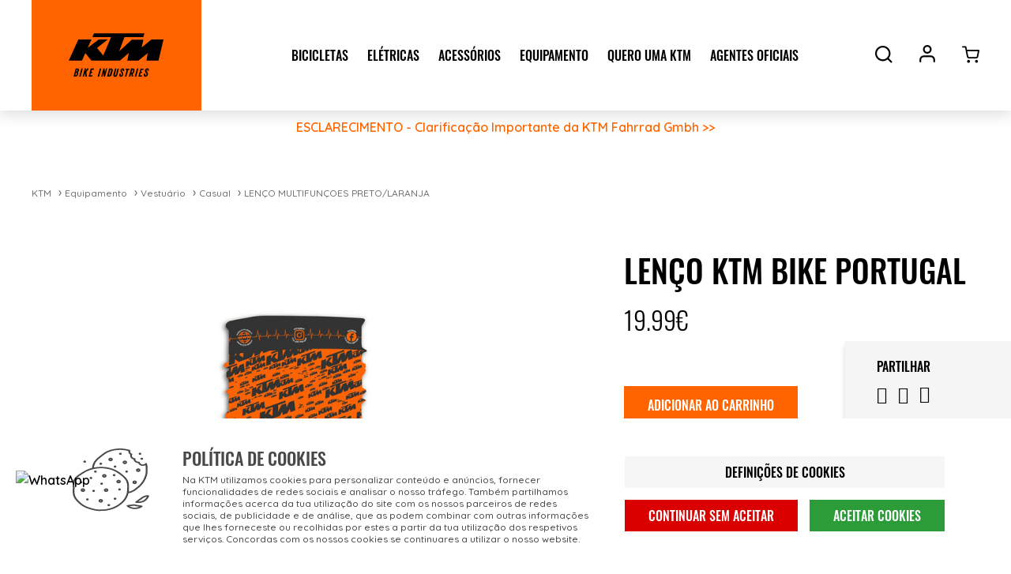

--- FILE ---
content_type: text/html; charset=UTF-8
request_url: https://ktm-bike.pt/pt/pt/lenco-multifuncoes-preto-laranja
body_size: 31025
content:
<!DOCTYPE html>
<!--[if IE 8]><html class="no-js lt-ie9" lang="pt"><![endif]--><!--[if gt IE 8]><!--><html class="no-js" lang="pt"><!--<![endif]-->
<head>
<meta name="google-site-verification" content="VyoVqRAb8F8IypuGrXnnte3poT9O0bNsasCf9hFj9lU" />
<meta http-equiv="X-UA-Compatible" content="IE=Edge,chrome=1">
<meta name="robots" content="INDEX, FOLLOW">
<meta name="googlebot" content="INDEX, FOLLOW">
<meta charset="utf-8">
<meta name="viewport" content="width=device-width, initial-scale=1,maximum-scale=1,user-scalable=no">
<meta name="theme-color" content="#ff6400">
<meta name="msapplication-navbutton-color" content="#ff6400">
<meta name="apple-mobile-web-app-capable" content="yes">
<meta name="apple-mobile-web-app-status-bar-style" content="black-translucent">

<link rel="icon" type="image/x-icon" href="https://ktm-bike.pt/layouts/StoreLayout/images/favicon/favicon.ico" />
<link rel="icon" type="image/png" href="https://ktm-bike.pt/layouts/StoreLayout/images/favicon/favicon-32.png" />
<link rel="apple-touch-icon-precomposed" type="image/png" href="https://ktm-bike.pt/layouts/StoreLayout/images/favicon/favicon-57.png" />
<link rel="apple-touch-icon-precomposed" type="image/png" sizes="72x72" href="https://ktm-bike.pt/layouts/StoreLayout/images/favicon/favicon-72.png" />
<link rel="apple-touch-icon-precomposed" type="image/png" sizes="114x114" href="https://ktm-bike.pt/layouts/StoreLayout/images/favicon/favicon-114.png" />
<link rel="apple-touch-icon-precomposed" type="image/png" sizes="144x144" href="https://ktm-bike.pt/layouts/StoreLayout/images/favicon/favicon-144.png" />
<title>LENÇO KTM BIKE PORTUGAL | KTM Bike Portugal</title><meta property="og:url" content="https://ktm-bike.pt/pt/pt/lenco-multifuncoes-preto-laranja" > <meta property="og:title" content="LENÇO KTM BIKE PORTUGAL - RP98.98127" > <meta property="og:image" content="https://ktm-bike.pt/resources/medias/shop/products/thumbnails/shop-image-large/dd54ddfd401cd9d3a8155bdc5a179735.jpg" > <meta property="og:type" content="website" > <meta property="og:locale" content="pt_PT" > <meta property="og:site_name" content="KTM - BIKE" > <meta property="product:price:amount" content="19.99" > <meta property="product:price:currency" content="EUR" > <meta property="og:availability" content="InStock" > <meta property="og:brand" content="KTM Acessórios" > <meta property="product:category" content="Equipamento" > <link rel="canonical" href="https://ktm-bike.pt/pt/pt/lenco-multifuncoes-preto-laranja"><link rel="alternate" href="https://ktm-bike.pt/pt/pt/lenco-multifuncoes-preto-laranja" hreflang="x-default"><link rel="alternate" href="https://ktm-bike.pt/pt/pt/lenco-multifuncoes-preto-laranja" hreflang="pt-pt"><link rel="alternate" href="https://ktm-bike.pt/pt/pt/lenco-multifuncoes-preto-laranja" hreflang="pt"><script src="https://www.google.com/recaptcha/api.js"></script><script defer src="https://analytics.beevo.com/js/script.js" data-domain="ktm-bike.pt"></script><link rel="stylesheet" type="text/css" href="https://ktm-bike.pt/resources/cache/minified/css/header.css?hash=2f6e851fb029d2679967fe440920d0772c75f401">
<link rel="stylesheet" type="text/css" href="https://ktm-bike.pt/resources/cache/minified/css/165_header.css?hash=7b2e394e93319e1d4b7c579dacaab215afd82c45">
<link rel="stylesheet" type="text/css" href="https://ktm-bike.pt/beevo/core/Resources/css/animate.min.css?ver=1759933304">
<link rel="stylesheet" type="text/css" href="https://ktm-bike.pt/layouts/StoreLayout/css/main.css?ver=1760017485">
<link rel="stylesheet" type="text/css" href="https://ktm-bike.pt/layouts/StoreLayout/css/layout-fonts.min.css?ver=1760017412">
<script src="https://ktm-bike.pt/resources/cache/minified/js/header.js?hash=cacf26dad5419d1ce03dc718ae298b00fe5ef702"></script>

<link href="https://fonts.googleapis.com/css?family=Quicksand:500,600&display=swap" rel="stylesheet">
<script type="text/javascript">
    var dataLayer = dataLayer || [];
    if( typeof window.ecommerceDataLayer !== 'undefined'){
        window.ecommerceDataLayer.forEach(function(obj) {
            if( obj.constructor === Array ){
                obj.forEach(function( o ){
                    dataLayer.push(o);
                });
            }else{
                dataLayer.push(obj);
            }
        });
    }
</script>

            <!-- Google Tag Manager CONTAINER's -->
        <script>(function(w,d,s,l,i){w[l]=w[l]||[];w[l].push({'gtm.start':
        new Date().getTime(),event:'gtm.js'});var f=d.getElementsByTagName(s)[0],
        j=d.createElement(s),dl=l!='dataLayer'?'&l='+l:'';j.async=true;j.src=
        'https://www.googletagmanager.com/gtm.js?id='+i+dl+ '';f.parentNode.insertBefore(j,f);
        })(window,document,'script','dataLayer', 'GTM-T5RLQMR');</script>
        <!-- End Google Tag Manager -->

    
</head>
<body>

      <!-- Load Facebook SDK for JavaScript -->
    <div id="fb-root"></div>
    <script>
    window.fbAsyncInit = function() {
      FB.init({
        xfbml            : true,
        version          : 'v6.0'
      });
    };

    (function(d, s, id) {
      var js, fjs = d.getElementsByTagName(s)[0];
      if (d.getElementById(id)) return;
      js = d.createElement(s); js.id = id;
      js.src = 'https://connect.facebook.net/pt_PT/sdk/xfbml.customerchat.js';
      fjs.parentNode.insertBefore(js, fjs);
    }(document, 'script', 'facebook-jssdk'));</script>

    <!-- Your customer chat code -->
    <div class="fb-customerchat"
      attribution=install_email
      page_id="264274006919456"
      theme_color="#ff7e29"
        logged_in_greeting="Ol&#xe1;, podemos ajudar ?   "
        logged_out_greeting="Ol&#xe1;, podemos ajudar ?   ">
    </div>

                <!-- Google Tag Manager (noscript) GTM-5GM3KH2 -->
            <noscript><iframe src="https://www.googletagmanager.com/ns.html?id=GTM-T5RLQMR"
            height="0" width="0" style="display:none;visibility:hidden"></iframe></noscript>
            <!-- End Google Tag Manager (noscript) -->
            <main>
                <div class="site  cannot-choose-client not-logged lenco-multifuncoes-preto-laranja page_id_165" >
                        <div id="toast-container" class="toast-container-top-center col-xs-11 col-sm-12 col-md-12 col-lg-12"></div>
            <div class="header-container">
                <header class="header pp">
                    
                                                                <div class="header-middle no-padding-sm-right">
                        <div class="container  flex-container p-x-40 p-xs-r-30 ">
                                                                                        <div class="left header-middle-left pull-left col-xs-4 col-md-3  p-x-0  flex-container row-left">

  																		<div class="drawer-toggle p-x-0 visible-xs visible-sm">
									<button type="button" class="navbar-toggle js-toggle-responsive" data-toggle="collapse" data-target="#offcanvas">
										<div class="pull-left toggle_icon_menu">
											<span class="icon-bar"></span>
											<span class="icon-bar"></span>
											<span class="icon-bar"></span>
										</div>
										<div class="pull-left toggle_text_menu hidden-xs hidden-sm"><span>MENU</span></div>
									</button>
									</div>
                                    
                                    
                                     <div id="div-widget-90d91a71e2589228d7c5dc6c977b8178" data-portal="ALL" data-country="ALL" data-language="ALL" data-device="ALL"  class="HTMLPieces CustomHTML text-center p-x-0 logo-site hidden-xs hidden-sm HTMLPieces  col-xs-12  col-sm-12  col-md-12  col-lg-12  "><div class="logo flex-item"><a href="https://ktm-bike.pt/pt/pt/"><img class="lazyload" alt="KTM" width="215" height="140" data-src="https://ktm-bike.pt/layouts/StoreLayout/images/logo.svg" /> <img class="hidden" src="https://ktm-bike.pt/layouts/StoreLayout/images/logo-mobile.svg" alt="KTM" width="108" height="70" /></a></div></div>
								</div>
                            
                                <div class="center header-middle-center col-xs-4 col-md-7  p-x-0 flex-container">
                                    <div id="div-widget-fd1e332b-d7f9-4dd5-87ad-a8544af57691" data-portal="ALL" data-country="ALL" data-language="ALL" data-device="ALL"  class="HTMLPieces CustomHTML text-center p-x-0 logo-site hidden-md hidden-lg HTMLPieces  col-xs-12  col-sm-12  col-md-12  col-lg-12  "><div class="logo flex-item"><a href="https://ktm-bike.pt/pt/pt/"> <img class="lazyload" alt="KTM" width="215" height="140" data-src="https://ktm-bike.pt/layouts/StoreLayout/images/logo-mobile.svg" /> </a></div></div><div id="div-widget-1f453582d9bb7fddc43dd3bd39b30831" data-portal="ALL" data-country="ALL" data-language="ALL" data-device="ALL"  class="SEOManager MenuTemplate no-padding hidden-xs hidden-sm  SEOManager  col-xs-12  col-sm-12  col-md-12  col-lg-12  "><nav id="menu" class="menu_navigation_horizontal">
    <div class="open-menu">
        <ul class="parent-menu level0">
                            <li class="level0  sub_items "><a id="887f293a-7f90-4fda-b524-84cf75ce6530_01" href="https://ktm-bike.pt/pt/pt/bicicletas" target="_parent"><span class=" ">Bicicletas</span></a>
                                    <div class="col-xs-12 container-menu">
                        <div class="p-x-0 container text-center">
                            
                                                            <ul class="level1 p-l-0  col-xs-3 col-lg-2 col-md-3 ">
                                    <li class="level1  main-category  "> 
                                         
                                                <a href="https://ktm-bike.pt/pt/pt/montanha" id="887f293a-7f90-4fda-b524-84cf75ce6530_01_01-I">Montanha</a> 
                                                                                                            <ul>
                                                                                                                            <li class="level2 ">
                                                                    <a href="https://ktm-bike.pt/pt/pt/prowler">Prowler</a>
                                                                </li>
                                                                                                                            <li class="level2 ">
                                                                    <a href="https://ktm-bike.pt/pt/pt/scarp">Scarp</a>
                                                                </li>
                                                                                                                            <li class="level2 ">
                                                                    <a href="https://ktm-bike.pt/pt/pt/myroon">Myroon</a>
                                                                </li>
                                                                                                                            <li class="level2 ">
                                                                    <a href="https://ktm-bike.pt/pt/pt/ultra-chicago">Ultra & Chicago</a>
                                                                </li>
                                                                                                                            <li class="level2 ">
                                                                    <a href="https://ktm-bike.pt/pt/pt/senhora">Senhora</a>
                                                                </li>
                                                                                                    
                                                        </ul>
                                                 
                                    </li>
                                </ul>
                                                            <ul class="level1 p-l-0  col-xs-3 col-lg-2 col-md-3 ">
                                    <li class="level1  main-category  "> 
                                         
                                                <a href="https://ktm-bike.pt/pt/pt/estrada" id="887f293a-7f90-4fda-b524-84cf75ce6530_01_01-G">Estrada</a> 
                                                                                                            <ul>
                                                                                                                            <li class="level2 ">
                                                                    <a href="https://ktm-bike.pt/pt/pt/revelator-alto-exonic">Revelator Alto Exonic</a>
                                                                </li>
                                                                                                                            <li class="level2 ">
                                                                    <a href="https://ktm-bike.pt/pt/pt/revelator-alto-master">Revelator Alto Master</a>
                                                                </li>
                                                                                                                            <li class="level2 ">
                                                                    <a href="https://ktm-bike.pt/pt/pt/revelator-alto-elite-axs">Revelator Alto Elite AXS</a>
                                                                </li>
                                                                                                                            <li class="level2 ">
                                                                    <a href="https://ktm-bike.pt/pt/pt/revelator-alto-elite">Revelator Alto Elite</a>
                                                                </li>
                                                                                                    
                                                        </ul>
                                                 
                                    </li>
                                </ul>
                                                            <ul class="level1 p-l-0  col-xs-3 col-lg-2 col-md-3 ">
                                    <li class="level1  main-category  "> 
                                         
                                                <a href="https://ktm-bike.pt/pt/pt/bicicletas-de-gravel" id="887f293a-7f90-4fda-b524-84cf75ce6530_01_01-J">Gravel</a> 
                                                                                                            <ul>
                                                                                                                            <li class="level2 ">
                                                                    <a href="https://ktm-bike.pt/pt/pt/x-strada-1">X-Strada Carbon</a>
                                                                </li>
                                                                                                                            <li class="level2 ">
                                                                    <a href="https://ktm-bike.pt/pt/pt/x-strada-alum">X-Strada Alum</a>
                                                                </li>
                                                                                                                            <li class="level2 ">
                                                                    <a href="https://ktm-bike.pt/pt/pt/gravelator-carbon">Gravelator Carbon</a>
                                                                </li>
                                                                                                                            <li class="level2 ">
                                                                    <a href="https://ktm-bike.pt/pt/pt/gravelator-alum">Gravelator Alum</a>
                                                                </li>
                                                                                                                            <li class="level2 ">
                                                                    <a href="https://ktm-bike.pt/pt/pt/x-myroon">X-Myroon</a>
                                                                </li>
                                                                                                    
                                                        </ul>
                                                 
                                    </li>
                                </ul>
                                                            <ul class="level1 p-l-0  col-xs-3 col-lg-2 col-md-3 ">
                                    <li class="level1  main-category  "> 
                                         
                                                <a href="https://ktm-bike.pt/pt/pt/touring" id="887f293a-7f90-4fda-b524-84cf75ce6530_01_01-B">Turismo</a> 
                                                                                                            <ul>
                                                                                                                            <li class="level2 ">
                                                                    <a href="https://ktm-bike.pt/pt/pt/life">Life</a>
                                                                </li>
                                                                                                                            <li class="level2 ">
                                                                    <a href="https://ktm-bike.pt/pt/pt/x-life">X-Life</a>
                                                                </li>
                                                                                                                            <li class="level2 ">
                                                                    <a href="https://ktm-bike.pt/pt/pt/urban">Urban</a>
                                                                </li>
                                                                                                    
                                                        </ul>
                                                 
                                    </li>
                                </ul>
                                                            <ul class="level1 p-l-0  col-xs-3 col-lg-2 col-md-3 ">
                                    <li class="level1  main-category  "> 
                                         
                                                <a href="https://ktm-bike.pt/pt/pt/crianca-junior" id="887f293a-7f90-4fda-b524-84cf75ce6530_01_01-C">Criança/Junior</a> 
                                                                                                            <ul>
                                                                                                                            <li class="level2 ">
                                                                    <a href="https://ktm-bike.pt/pt/pt/wild-26">Wild 26'</a>
                                                                </li>
                                                                                                                            <li class="level2 ">
                                                                    <a href="https://ktm-bike.pt/pt/pt/wild-24">Wild 24'</a>
                                                                </li>
                                                                                                                            <li class="level2 ">
                                                                    <a href="https://ktm-bike.pt/pt/pt/wild-20">Wild 20'</a>
                                                                </li>
                                                                                                                            <li class="level2 ">
                                                                    <a href="https://ktm-bike.pt/pt/pt/wild-dimmix">Wild DiMMiX</a>
                                                                </li>
                                                                                                    
                                                        </ul>
                                                 
                                    </li>
                                </ul>
                            
                                                        
                        </div>
                    </div>
                            </li>
                        <li class="level0  sub_items "><a id="887f293a-7f90-4fda-b524-84cf75ce6530_10" href="https://ktm-bike.pt/pt/pt/eletricas" target="_parent"><span class=" ">Elétricas</span></a>
                                    <div class="col-xs-12 container-menu">
                        <div class="p-x-0 container text-center">
                            
                                                            <ul class="level1 p-l-0  col-xs-3 col-lg-2 col-md-3 ">
                                    <li class="level1  main-category  "> 
                                         
                                                <a href="https://ktm-bike.pt/pt/pt/bicicletas-eletricas-suspensao-total" id="887f293a-7f90-4fda-b524-84cf75ce6530_10_10-A">E-MTB Susp. Total</a> 
                                                                                                            <ul>
                                                                                                                            <li class="level2 ">
                                                                    <a href="https://ktm-bike.pt/pt/pt/scarp-sx">Scarp SX</a>
                                                                </li>
                                                                                                                            <li class="level2 ">
                                                                    <a href="https://ktm-bike.pt/pt/pt/bicicletas-eletricas-macina-prowler">Prowler</a>
                                                                </li>
                                                                                                                            <li class="level2 ">
                                                                    <a href="https://ktm-bike.pt/pt/pt/bicicletas-eletricas-macina-kapoho">Kapoho</a>
                                                                </li>
                                                                                                                            <li class="level2 ">
                                                                    <a href="https://ktm-bike.pt/pt/pt/bicicletas-eletricas-macina-lycan">Lycan</a>
                                                                </li>
                                                                                                                            <li class="level2 ">
                                                                    <a href="https://ktm-bike.pt/pt/pt/bicicletas-eletricas-suv-macina-chacana">Chacana</a>
                                                                </li>
                                                                                                    
                                                        </ul>
                                                 
                                    </li>
                                </ul>
                                                            <ul class="level1 p-l-0  col-xs-3 col-lg-2 col-md-3 ">
                                    <li class="level1  main-category  "> 
                                         
                                                <a href="https://ktm-bike.pt/pt/pt/bicicletas-eletricas-mtb" id="887f293a-7f90-4fda-b524-84cf75ce6530_10_10-B">E-MTB</a> 
                                                                                                            <ul>
                                                                                                                            <li class="level2 ">
                                                                    <a href="https://ktm-bike.pt/pt/pt/ebikes-team-750">Team II</a>
                                                                </li>
                                                                                                                            <li class="level2 ">
                                                                    <a href="https://ktm-bike.pt/pt/pt/ebikes-team">Team</a>
                                                                </li>
                                                                                                                            <li class="level2 ">
                                                                    <a href="https://ktm-bike.pt/pt/pt/ebikes-race">Race</a>
                                                                </li>
                                                                                                                            <li class="level2 ">
                                                                    <a href="https://ktm-bike.pt/pt/pt/ebikes-ride">Ride</a>
                                                                </li>
                                                                                                                            <li class="level2 ">
                                                                    <a href="https://ktm-bike.pt/pt/pt/aera">Aera</a>
                                                                </li>
                                                                                                    
                                                        </ul>
                                                 
                                    </li>
                                </ul>
                                                            <ul class="level1 p-l-0  col-xs-3 col-lg-2 col-md-3 ">
                                    <li class="level1  main-category  "> 
                                         
                                                <a href="https://ktm-bike.pt/pt/pt/e-estrada" id="887f293a-7f90-4fda-b524-84cf75ce6530_10_10-D">E-Estrada & Gravel</a> 
                                                                                                            <ul>
                                                                                                                            <li class="level2 ">
                                                                    <a href="https://ktm-bike.pt/pt/pt/revelator-sx">Revelator SX</a>
                                                                </li>
                                                                                                                            <li class="level2 ">
                                                                    <a href="https://ktm-bike.pt/pt/pt/gravelator-sx">Gravelator SX</a>
                                                                </li>
                                                                                                    
                                                        </ul>
                                                 
                                    </li>
                                </ul>
                                                            <ul class="level1 p-l-0  col-xs-3 col-lg-2 col-md-3 ">
                                    <li class="level1  main-category  "> 
                                         
                                                <a href="https://ktm-bike.pt/pt/pt/e-touring" id="887f293a-7f90-4fda-b524-84cf75ce6530_10_10-C">E-Touring</a> 
                                                                                                            <ul>
                                                                                                                            <li class="level2 ">
                                                                    <a href="https://ktm-bike.pt/pt/pt/eletricas-style">Style</a>
                                                                </li>
                                                                                                                            <li class="level2 ">
                                                                    <a href="https://ktm-bike.pt/pt/pt/bicicletas-eletricas-tour">Tour</a>
                                                                </li>
                                                                                                                            <li class="level2 ">
                                                                    <a href="https://ktm-bike.pt/pt/pt/bicicletas-eletricas-sport">Sport</a>
                                                                </li>
                                                                                                                            <li class="level2 ">
                                                                    <a href="https://ktm-bike.pt/pt/pt/bicicletas-eletricas-cross">Cross</a>
                                                                </li>
                                                                                                    
                                                        </ul>
                                                 
                                    </li>
                                </ul>
                                                            <ul class="level1 p-l-0  col-xs-3 col-lg-2 col-md-3 ">
                                    <li class="level1  main-category  "> 
                                         
                                                <a href="https://ktm-bike.pt/pt/pt/e-mobilidade" id="887f293a-7f90-4fda-b524-84cf75ce6530_10_10-F">E-Urban</a> 
                                                                                                            <ul>
                                                                                                                            <li class="level2 ">
                                                                    <a href="https://ktm-bike.pt/pt/pt/bicicletas-eletricas-gran">Gran</a>
                                                                </li>
                                                                                                                            <li class="level2 ">
                                                                    <a href="https://ktm-bike.pt/pt/pt/bicicletas-eletricas-city">City</a>
                                                                </li>
                                                                                                                            <li class="level2 ">
                                                                    <a href="https://ktm-bike.pt/pt/pt/bicicletas-eletricas-multi">Multi</a>
                                                                </li>
                                                                                                                            <li class="level2 ">
                                                                    <a href="https://ktm-bike.pt/pt/pt/bicicletas-eletricas-fold-1">Fold</a>
                                                                </li>
                                                                                                    
                                                        </ul>
                                                 
                                    </li>
                                </ul>
                                                            <ul class="level1 p-l-0  col-xs-3 col-lg-2 col-md-3 ">
                                    <li class="level1  main-category  "> 
                                         
                                                <a href="https://ktm-bike.pt/pt/pt/e-crianca" id="887f293a-7f90-4fda-b524-84cf75ce6530_10_10-E">E-Criança</a> 
                                                                                                            <ul>
                                                                                                                            <li class="level2 ">
                                                                    <a href="https://ktm-bike.pt/pt/pt/mini-me">Mini-Me</a>
                                                                </li>
                                                                                                    
                                                        </ul>
                                                 
                                    </li>
                                </ul>
                            
                                                        
                        </div>
                    </div>
                            </li>
                        <li class="level0  sub_items "><a id="887f293a-7f90-4fda-b524-84cf75ce6530_02" href="https://ktm-bike.pt/pt/pt/acessorios" target="_parent"><span class=" ">Acessórios</span></a>
                                    <div class="col-xs-12 container-menu">
                        <div class="p-x-0 container text-center">
                            
                                                            <ul class="level1 p-l-0  col-xs-3 col-lg-2 col-md-3 ">
                                    <li class="level1  main-category  "> 
                                         
                                                <a href="https://ktm-bike.pt/pt/pt/artigos" id="887f293a-7f90-4fda-b524-84cf75ce6530_02_02-A">Artigos</a> 
                                                                                                            <ul>
                                                                                                                            <li class="level2 ">
                                                                    <a href="https://ktm-bike.pt/pt/pt/atrelado-de-crianca">Atrelado de Criança</a>
                                                                </li>
                                                                                                                            <li class="level2 ">
                                                                    <a href="https://ktm-bike.pt/pt/pt/bidoes-e-grades">Bidões e Grades</a>
                                                                </li>
                                                                                                                            <li class="level2 ">
                                                                    <a href="https://ktm-bike.pt/pt/pt/bombas-e-co2">Bombas e CO2</a>
                                                                </li>
                                                                                                                            <li class="level2 ">
                                                                    <a href="https://ktm-bike.pt/pt/pt/cadeados-e-campainhas">Cadeados e Campainhas</a>
                                                                </li>
                                                                                                                            <li class="level2 ">
                                                                    <a href="https://ktm-bike.pt/pt/pt/conta-km">Conta-KM</a>
                                                                </li>
                                                                                                                            <li class="level2 ">
                                                                    <a href="https://ktm-bike.pt/pt/pt/ferramentas">Ferramentas</a>
                                                                </li>
                                                                                                                            <li class="level2 ">
                                                                    <a href="https://ktm-bike.pt/pt/pt/iluminacao">Iluminação</a>
                                                                </li>
                                                                                                                            <li class="level2 ">
                                                                    <a href="https://ktm-bike.pt/pt/pt/malas-e-mochilas">Malas e Mochilas</a>
                                                                </li>
                                                                                                                            <li class="level2 ">
                                                                    <a href="https://ktm-bike.pt/pt/pt/porta-bagagens">Porta-bagagens</a>
                                                                </li>
                                                                                                                            <li class="level2 ">
                                                                    <a href="https://ktm-bike.pt/pt/pt/protetores-de-quadro">Protetores de Quadro</a>
                                                                </li>
                                                                                                                            <li class="level2 ">
                                                                    <a href="https://ktm-bike.pt/pt/pt/sacos-bolsas-e-cestos">Sacos, Bolsas e Cestos</a>
                                                                </li>
                                                                                                                            <li class="level2 ">
                                                                    <a href="https://ktm-bike.pt/pt/pt/arrumacao">Arrumação</a>
                                                                </li>
                                                                                                                            <li class="level2 ">
                                                                    <a href="https://ktm-bike.pt/pt/pt/outros">Outros</a>
                                                                </li>
                                                                                                    
                                                        </ul>
                                                 
                                    </li>
                                </ul>
                                                            <ul class="level1 p-l-0  col-xs-3 col-lg-2 col-md-3 ">
                                    <li class="level1  main-category  "> 
                                         
                                                <a href="https://ktm-bike.pt/pt/pt/componentes" id="887f293a-7f90-4fda-b524-84cf75ce6530_02_02-B">Componentes</a> 
                                                                                                            <ul>
                                                                                                                            <li class="level2 ">
                                                                    <a href="https://ktm-bike.pt/pt/pt/abracadeira-de-espigao">Abraçadeira de Espigão</a>
                                                                </li>
                                                                                                                            <li class="level2 ">
                                                                    <a href="https://ktm-bike.pt/pt/pt/avancos">Avanços</a>
                                                                </li>
                                                                                                                            <li class="level2 ">
                                                                    <a href="https://ktm-bike.pt/pt/pt/caixas-de-direcao">Caixas de Direção</a>
                                                                </li>
                                                                                                                            <li class="level2 ">
                                                                    <a href="https://ktm-bike.pt/pt/pt/descansos">Descansos</a>
                                                                </li>
                                                                                                                            <li class="level2 ">
                                                                    <a href="https://ktm-bike.pt/pt/pt/espigoes-de-selim">Espigões de Selim</a>
                                                                </li>
                                                                                                                            <li class="level2 ">
                                                                    <a href="https://ktm-bike.pt/pt/pt/fita-de-guiador">Fita de Guiador</a>
                                                                </li>
                                                                                                                            <li class="level2 ">
                                                                    <a href="https://ktm-bike.pt/pt/pt/guiadores">Guiadores</a>
                                                                </li>
                                                                                                                            <li class="level2 ">
                                                                    <a href="https://ktm-bike.pt/pt/pt/pedais">Pedais</a>
                                                                </li>
                                                                                                                            <li class="level2 ">
                                                                    <a href="https://ktm-bike.pt/pt/pt/punhos">Punhos</a>
                                                                </li>
                                                                                                                            <li class="level2 ">
                                                                    <a href="https://ktm-bike.pt/pt/pt/selins">Selins</a>
                                                                </li>
                                                                                                                            <li class="level2 ">
                                                                    <a href="https://ktm-bike.pt/pt/pt/outros-componentes">Outros</a>
                                                                </li>
                                                                                                    
                                                        </ul>
                                                 
                                    </li>
                                </ul>
                                                            <ul class="level1 p-l-0  col-xs-3 col-lg-2 col-md-3 ">
                                    <li class="level1  main-category  "> 
                                         
                                                <a href="https://ktm-bike.pt/pt/pt/acessorios-ebikes" id="887f293a-7f90-4fda-b524-84cf75ce6530_02_02-C">ebikes</a> 
                                                                                                            <ul>
                                                                                                                            <li class="level2 ">
                                                                    <a href="https://ktm-bike.pt/pt/pt/ebikes-avancos">Avanços</a>
                                                                </li>
                                                                                                                            <li class="level2 ">
                                                                    <a href="https://ktm-bike.pt/pt/pt/geolocalizador">Geolocalizador</a>
                                                                </li>
                                                                                                                            <li class="level2 ">
                                                                    <a href="https://ktm-bike.pt/pt/pt/guarda-lamas">Guarda-Lamas</a>
                                                                </li>
                                                                                                                            <li class="level2 ">
                                                                    <a href="https://ktm-bike.pt/pt/pt/ebikes-iluminacao">Iluminação</a>
                                                                </li>
                                                                                                                            <li class="level2 ">
                                                                    <a href="https://ktm-bike.pt/pt/pt/protetores">Protetores</a>
                                                                </li>
                                                                                                    
                                                        </ul>
                                                 
                                    </li>
                                </ul>
                                                            <ul class="level1 p-l-0  col-xs-3 col-lg-2 col-md-3 ">
                                    <li class="level1  main-category  "> 
                                         
                                                <a href="https://ktm-bike.pt/pt/pt/rodas" id="887f293a-7f90-4fda-b524-84cf75ce6530_02_02-D">Rodas</a> 
                                                                                                            <ul>
                                                                                                                            <li class="level2 ">
                                                                    <a href="https://ktm-bike.pt/pt/pt/rodas-ktm">Rodas</a>
                                                                </li>
                                                                                                                            <li class="level2 ">
                                                                    <a href="https://ktm-bike.pt/pt/pt/eixos-e-blocagens">Eixos e Blocagens</a>
                                                                </li>
                                                                                                    
                                                        </ul>
                                                 
                                    </li>
                                </ul>
                                                            <ul class="level1 p-l-0  col-xs-3 col-lg-2 col-md-3 ">
                                    <li class="level1 hidden main-category  "> 
                                         
                                                <a href="https://ktm-bike.pt/pt/pt/mais-marcas" id="887f293a-7f90-4fda-b524-84cf75ce6530_02_08">Mais Marcas</a> 
                                                                                                            <ul>
                                                                                                                            <li class="level2 ">
                                                                    <a href="https://ktm-bike.pt/pt/pt/iluminacao-e-refletores">Iluminação e Refletores</a>
                                                                </li>
                                                                                                                            <li class="level2 ">
                                                                    <a href="https://ktm-bike.pt/pt/pt/espigoes-e-abracadeiras">Espigões e Abraçadeiras</a>
                                                                </li>
                                                                                                                            <li class="level2 ">
                                                                    <a href="https://ktm-bike.pt/pt/pt/avancos-e-guiadores">Avanços e Guiadores</a>
                                                                </li>
                                                                                                                            <li class="level2 ">
                                                                    <a href="https://ktm-bike.pt/pt/pt/direcoes-e-espacadores">Direções e Espaçadores</a>
                                                                </li>
                                                                                                                            <li class="level2 ">
                                                                    <a href="https://ktm-bike.pt/pt/pt/conta-km-3">Conta-Km</a>
                                                                </li>
                                                                                                                            <li class="level2 ">
                                                                    <a href="https://ktm-bike.pt/pt/pt/luvas-1">Luvas e Proteções</a>
                                                                </li>
                                                                                                                            <li class="level2 ">
                                                                    <a href="https://ktm-bike.pt/pt/pt/nutricao-e-suplementacao">Nutrição e Suplementação</a>
                                                                </li>
                                                                                                                            <li class="level2 ">
                                                                    <a href="https://ktm-bike.pt/pt/pt/cestos-suportes-e-atrelados">Cestos, Suportes e Atrelados</a>
                                                                </li>
                                                                                                                            <li class="level2 ">
                                                                    <a href="https://ktm-bike.pt/pt/pt/protetores-de-bicicleta">Protetores de Bicicleta</a>
                                                                </li>
                                                                                                                            <li class="level2 ">
                                                                    <a href="https://ktm-bike.pt/pt/pt/oficina-e-manutencao">Oficina e Manutenção</a>
                                                                </li>
                                                                                                                            <li class="level2 ">
                                                                    <a href="https://ktm-bike.pt/pt/pt/oculos-2">Óculos</a>
                                                                </li>
                                                                                                                            <li class="level2 ">
                                                                    <a href="https://ktm-bike.pt/pt/pt/alforges-bolsas-e-sacos">Alforges, Bolsas e Sacos</a>
                                                                </li>
                                                                                                                            <li class="level2 ">
                                                                    <a href="https://ktm-bike.pt/pt/pt/bombas-ar">Bombas ar</a>
                                                                </li>
                                                                                                                            <li class="level2 ">
                                                                    <a href="https://ktm-bike.pt/pt/pt/bidons-e-grades-bidon">Bidons e Grades Bidon</a>
                                                                </li>
                                                                                                                            <li class="level2 ">
                                                                    <a href="https://ktm-bike.pt/pt/pt/pneus-e-camaras-de-ar">Pneus e Camaras de Ar</a>
                                                                </li>
                                                                                                                            <li class="level2 ">
                                                                    <a href="https://ktm-bike.pt/pt/pt/capacetes-1">Capacetes</a>
                                                                </li>
                                                                                                                            <li class="level2 ">
                                                                    <a href="https://ktm-bike.pt/pt/pt/sapatilhas-2">Sapatilhas e Acessórios</a>
                                                                </li>
                                                                                                                            <li class="level2 ">
                                                                    <a href="https://ktm-bike.pt/pt/pt/vestuario-1">Vestuário</a>
                                                                </li>
                                                                                                                            <li class="level2 ">
                                                                    <a href="https://ktm-bike.pt/pt/pt/ferramentas-1">Ferramentas</a>
                                                                </li>
                                                                                                                            <li class="level2 ">
                                                                    <a href="https://ktm-bike.pt/pt/pt/rodas-pedaleiras">Rodas Pedaleiras</a>
                                                                </li>
                                                                                                    
                                                        </ul>
                                                 
                                    </li>
                                </ul>
                            
                                                            <div class="banner pull-right col-xs-3 p-x-0"><div id="div-widget-d41c4805-685d-4a9c-9343-e428de9c4f03" data-portal="f5726c9d32758285bf78711e0ad22c8f" data-country="1" data-language="2" data-device="ALL"  class="Banners BannerSingle p-x-0 Banners  col-xs-12  col-sm-12  col-md-12  col-lg-12  "><div data-banner-namespace="KTM-Banner-menu" data-banner-id="4cf1e77e-49bc-47d6-8ae9-d1c321adba30">
     <div class="banner-skin5 col-xs-12 p-x-0" >
    <div class="col-xs-12 p-x-0 main-banner">
        <div class="col-xs-12 p-x-0 main-image-container">
                        
            
            
            <a href="/mais-marcas" class="p-a-0">
              <picture>
                <source media="(max-width: 480px)" data-srcset="https://ktm-bike.pt/resources/medias/banners/banners/thumbnails/Banners_Banner-450x450-Medium_9/d179a537961a7ea063771a0cef3480a2.jpg">
                <source media="(max-width: 768px)" data-srcset="https://ktm-bike.pt/resources/medias/banners/banners/thumbnails/Banners_Banner-450x450-Medium_9/d179a537961a7ea063771a0cef3480a2.jpg">
                <img class="lazyload object-fit-img" data-src="https://ktm-bike.pt/resources/medias/banners/banners/thumbnails/Banners_Banner-450x450-Medium_9/d179a537961a7ea063771a0cef3480a2.jpg"  alt="MAIS ACESSÓRIOS  " width="100%" height="auto">
              </picture>
            </a>
                    </div>
        <div class="col-xs-12 p-x-0 main-content-container flex-container-column">
            
                        <div class="col-xs-12  title-container">
                
                    <span class="col-xs-12 p-x-0 title1 default-font ">MAIS ACESSÓRIOS</span>
                
            </div>
                                        <div class="col-xs-12  button-container m-t-40">
                    <a href="/mais-marcas" class="btn btn-default p-x-0 p-y-0" >Ver Produtos</a>
                </div>
            

        </div>
    </div>
</div>
</div></div></div>
                                                        
                        </div>
                    </div>
                            </li>
                        <li class="level0  sub_items "><a id="887f293a-7f90-4fda-b524-84cf75ce6530_05" href="https://ktm-bike.pt/pt/pt/equipamento" target="_parent"><span class=" ">Equipamento</span></a>
                                    <div class="col-xs-12 container-menu">
                        <div class="p-x-0 container text-center">
                            
                                                            <ul class="level1 p-l-0  col-xs-3 col-lg-2 col-md-3 ">
                                    <li class="level1  main-category  "> 
                                         
                                                <a href="https://ktm-bike.pt/pt/pt/sapatos" id="887f293a-7f90-4fda-b524-84cf75ce6530_05_05-A">Sapatilhas</a> 
                                                                                                            <ul>
                                                                                                                            <li class="level2 ">
                                                                    <a href="https://ktm-bike.pt/pt/pt/ft-line-mtb">FT Line MTB</a>
                                                                </li>
                                                                                                                            <li class="level2 ">
                                                                    <a href="https://ktm-bike.pt/pt/pt/ft-line-road">FT Line Road</a>
                                                                </li>
                                                                                                                            <li class="level2 ">
                                                                    <a href="https://ktm-bike.pt/pt/pt/ft-character-e">FT Line Character</a>
                                                                </li>
                                                                                                    
                                                        </ul>
                                                 
                                    </li>
                                </ul>
                                                            <ul class="level1 p-l-0  col-xs-3 col-lg-2 col-md-3 ">
                                    <li class="level1  main-category  "> 
                                         
                                                <a href="https://ktm-bike.pt/pt/pt/capacetes" id="887f293a-7f90-4fda-b524-84cf75ce6530_05_05-B">Capacetes</a> 
                                                                                                            <ul>
                                                                                                                            <li class="level2 ">
                                                                    <a href="https://ktm-bike.pt/pt/pt/factory-line">FT Line</a>
                                                                </li>
                                                                                                                            <li class="level2 ">
                                                                    <a href="https://ktm-bike.pt/pt/pt/factory-character">FT Character/Enduro</a>
                                                                </li>
                                                                                                                            <li class="level2 ">
                                                                    <a href="https://ktm-bike.pt/pt/pt/factory-kids">FT Kids & Youth</a>
                                                                </li>
                                                                                                    
                                                        </ul>
                                                 
                                    </li>
                                </ul>
                                                            <ul class="level1 p-l-0  col-xs-3 col-lg-2 col-md-3 ">
                                    <li class="level1  main-category  "> 
                                         
                                                <a href="https://ktm-bike.pt/pt/pt/oculos" id="887f293a-7f90-4fda-b524-84cf75ce6530_05_05-C">Óculos</a> 
                                                                                    
                                         
                                    </li>
                                </ul>
                                                            <ul class="level1 p-l-0  col-xs-3 col-lg-2 col-md-3 ">
                                    <li class="level1  main-category  "> 
                                         
                                                <a href="https://ktm-bike.pt/pt/pt/vestuario" id="887f293a-7f90-4fda-b524-84cf75ce6530_05_05-D">Vestuário</a> 
                                                                                                            <ul>
                                                                                                                            <li class="level2 ">
                                                                    <a href="https://ktm-bike.pt/pt/pt/camisolas">Camisolas</a>
                                                                </li>
                                                                                                                            <li class="level2 ">
                                                                    <a href="https://ktm-bike.pt/pt/pt/calcoes-e-calcas">Calções & Calças</a>
                                                                </li>
                                                                                                                            <li class="level2 ">
                                                                    <a href="https://ktm-bike.pt/pt/pt/factory-lady">Factory Lady</a>
                                                                </li>
                                                                                                                            <li class="level2 ">
                                                                    <a href="https://ktm-bike.pt/pt/pt/crianca">Factory Kids & Youth</a>
                                                                </li>
                                                                                                                            <li class="level2 ">
                                                                    <a href="https://ktm-bike.pt/pt/pt/capas-coletes-e-capas">Capas, Coletes & Manguitos</a>
                                                                </li>
                                                                                                                            <li class="level2 ">
                                                                    <a href="https://ktm-bike.pt/pt/pt/luvas">Luvas</a>
                                                                </li>
                                                                                                                            <li class="level2 ">
                                                                    <a href="https://ktm-bike.pt/pt/pt/meias">Meias</a>
                                                                </li>
                                                                                                                            <li class="level2 ">
                                                                    <a href="https://ktm-bike.pt/pt/pt/casual">Casual</a>
                                                                </li>
                                                                                                    
                                                        </ul>
                                                 
                                    </li>
                                </ul>
                            
                                                        
                        </div>
                    </div>
                            </li>
                        <li class="level0  sub_items "><a id="e25bf566-4333-43fe-8939-ddd21436b5e3" href="#" target=""><span class=" ">Quero uma KTM</span></a>
                                    <div class="col-xs-12 container-menu">
                        <div class="p-x-0 container text-center">
                            
                                                            <ul class="level1 p-l-0  col-xs-3 col-lg-2 col-md-3 ">
                                    <li class="level1  main-category  "> 
                                         
                                                <a href="https://ktm-bike.pt/pt/pt/campanhas" id="3b9c8c1b-0b26-4197-a37a-6bf0d075acb4">Campanhas</a> 
                                                                                    
                                         
                                    </li>
                                </ul>
                                                            <ul class="level1 p-l-0  col-xs-3 col-lg-2 col-md-3 ">
                                    <li class="level1  main-category  "> 
                                         
                                                <a href="https://ktm-bike.pt/pt/pt/financiamento" id="dde274de-7313-4524-bb2a-69ed4befc29b">Financiamento</a> 
                                                                                    
                                         
                                    </li>
                                </ul>
                                                            <ul class="level1 p-l-0  col-xs-3 col-lg-2 col-md-3 ">
                                    <li class="level1  main-category  "> 
                                         
                                                <a href="https://ktm-bike.pt/pt/pt/presentes-para-ciclistas" id="ee03061b-4dd8-4bb0-a2e7-ff397cb51fba">Ideias de Presente</a> 
                                                                                    
                                         
                                    </li>
                                </ul>
                                                            <ul class="level1 p-l-0  col-xs-3 col-lg-2 col-md-3 ">
                                    <li class="level1  main-category  "> 
                                         
                                                <a href="https://ktm-bike.pt/pt/pt/catalogos-e-manuais" id="ebc575ae-0a8f-4172-9e96-f13302a43619">Catálogos e Manuais</a> 
                                                                                    
                                         
                                    </li>
                                </ul>
                                                            <ul class="level1 p-l-0  col-xs-3 col-lg-2 col-md-3 ">
                                    <li class="level1  main-category  "> 
                                         
                                                <a href="https://ktm-bike.pt/pt/pt/edicoes-limitadas" id="69378ab2-e30f-450b-841a-f97e49aed7cb">Edições Limitadas</a> 
                                                                                    
                                         
                                    </li>
                                </ul>
                                                            <ul class="level1 p-l-0  col-xs-3 col-lg-2 col-md-3 ">
                                    <li class="level1  main-category  "> 
                                         
                                                <a href="https://ktm-bike.pt/pt/pt/frota-renting" id="9de76b5d-3f9f-4e15-9132-1845924b43c8">Frota & Renting</a> 
                                                                                    
                                         
                                    </li>
                                </ul>
                                                            <ul class="level1 p-l-0  col-xs-3 col-lg-2 col-md-3 ">
                                    <li class="level1  main-category  "> 
                                         
                                                <a href="https://ktm-bike.pt/pt/pt/noticias-1" id="907ee30a-1399-4f8e-abc2-c1f08eedf7f1">Notícias</a> 
                                                                                    
                                         
                                    </li>
                                </ul>
                            
                                                        
                        </div>
                    </div>
                            </li>
                        <li class="level0  sub_items "><a id="09a9cea4-77a7-47e9-a8ba-4b8af718c437" href="https://ktm-bike.pt/pt/pt/agentes" target="_self"><span class=" ">Agentes oficiais</span></a>
                                    <div class="col-xs-12 container-menu">
                        <div class="p-x-0 container text-center">
                            
                                                            <ul class="level1 p-l-0  col-xs-3 col-lg-2 col-md-3 ">
                                    <li class="level1  main-category  "> 
                                         
                                                <a href="https://ktm-bike.pt/pt/pt/agentes" id="230dce71-4e79-4194-b83a-75de45cf2c35">Rede de Agentes</a> 
                                                                                    
                                         
                                    </li>
                                </ul>
                            
                                                        
                        </div>
                    </div>
                            </li>
            </ul>
</div>
</nav></div>                                </div>

                                                            <div class="right header-middle-right col-xs-4 col-md-2 p-x-0  flex-container row-right">
                                    <div id="div-widget-32" data-portal="ALL" data-country="ALL" data-language="ALL" data-device="ALL"  class="Search SearchBox flex-item p-x-0 Search  col-xs-12  col-sm-12  col-md-6  col-lg-4  "><input type="hidden" id="ignore_type_interval" name="ignore_type_interval" value="0"><input type="hidden" id="js-base-result-link" name="js-base-result-link" value="//ktm-bike.pt/pt/pt/loja" ><input type="hidden" id="js-default-filter" name="js-default-filter" value="SHOP" ><input type="hidden" id="js-using-filter-context" name="js-using-filter-context" value="true" >

            <div id="trigger-search" class="toolbar-search">

            
            <a class="hidden-xs hidden-sm" data-toggle="tooltips" data-placement="right">
                <i class="fa fa-search "></i>            </a>
            
            <a id="js-desktop-search-anchor" class="hidden-md hidden-lg" data-toggle="tooltips" data-placement="right">
                <i class="fa fa-search "></i>
            </a>

        </div>
        <div class="form-group is-empty inputsearch hidden-xs hidden-sm">
            <input class="form-control" type="text" value="" placeholder="Pesquisar por..." autocomplete="off" id="search-input">
            <span class="close-search "><i class="fa fa-ban"></i> Limpar pesquisa</span>
        </div>
    
    <div class="searchbox-wrapper">
        <div class="searchbox-content" style="display:none;">
        </div>
    </div>

</div><div id="div-widget-109" data-portal="ALL" data-country="ALL" data-language="ALL" data-device="ALL"  class="Users Login Services flex-item p-x-0 text-center p-x-0 Users  col-xs-4  col-sm-4  col-md-9  col-lg-4  ">          <span class="show-login test-login">
           <a href="//ktm-bike.pt/pt/pt/login" class="">
                         <span class="icon">
           <i class="fa fa-user" aria-hidden="true"></i>
       </span>
                  <!--Login-->
           </a>
       </span>
         </div><div id="div-widget-7" data-portal="ALL" data-country="ALL" data-language="ALL" data-device="ALL"  class="Shop ShowCart flex-item  p-x-0 Shop  col-xs-3  col-sm-2  col-md-4  col-lg-4  "></div>                                </div>
                                                      </div>
                        </div>                     
                    <div class="header-bottom">
						<div class="container p-x-0">
																		</div>
					</div>
                </header>
            </div>
            			<nav id="slide-out" role="navigation">
								<div class="collapse navbar-collapse" id="offcanvas">
					<div class="nav-pub col-xs-12 no-padding">

						<div class="col-xs-9 text-center no-padding">
												</div>

					</div>
								</div>
			</nav>
            <div class="main-container bg-color-light">
                                    <section class="main-banner">
                        <div id="div-widget-d3cfb0c7-36f9-4937-bf51-87a3c8de9e9d" data-portal="ALL" data-country="ALL" data-language="ALL" data-device="ALL"  class="HTMLPieces CustomHTML  col-xs-12  col-sm-12  col-md-12  col-lg-12  "><h4 style="text-align: center;"><a href="https://ktm-bike.pt/pt/pt/noticias/comunicado-ktm-fahrrad-gmbh"><span style="color: #ff6600; font-size: 12pt;">ESCLARECIMENTO - Clarificação Importante da KTM Fahrrad Gmbh >></span></a></h4></div>                    </section>
                                					                    <section class="breadcrumb">
                       <div class="container">
						<div id="div-widget-c930ccd3-0c05-47a2-bb8b-392f9da889ba" data-portal="ALL" data-country="ALL" data-language="ALL" data-device="ALL"  class="PageManagement BreadCrumbsProductDetails p-x-0 p-t-55 p-b-65 BreadCrumbs PageManagement  col-xs-12  col-sm-12  col-md-12  col-lg-12  "><div class="widget-description "><span><style>#div-widget-989b56b8-5cdb-499f-b771-b227b64ad008{display:none;}</style></span></div><div class="bread-crumbs-content col-xs-12">
    <div class="bread-crumbs">
                            <div class="crumb element_breadC">
                <div>
                
                                    
                    <div><a href="https://ktm-bike.pt/pt/pt" aria-label="KTM"> KTM</a></div>
                                </div>
            </div>
                    <div class="crumb element_breadC">
                <div>
                                    <div><span class="arrow"><span class="seta"></span></span></div>
                
                                                                                
                    <div><a href="https://ktm-bike.pt/pt/pt/equipamento" aria-label="Equipamento"> Equipamento</a></div>
                                </div>
            </div>
                    <div class="crumb element_breadC">
                <div>
                                    <div><span class="arrow"><span class="seta"></span></span></div>
                
                                                                                
                    <div><a href="https://ktm-bike.pt/pt/pt/equipamento/vestuario" aria-label="Vestuário"> Vestuário</a></div>
                                </div>
            </div>
                    <div class="crumb element_breadC">
                <div>
                                    <div><span class="arrow"><span class="seta"></span></span></div>
                
                                                                                
                    <div><a href="https://ktm-bike.pt/pt/pt/equipamento/vestuario/casual" aria-label="Casual"> Casual</a></div>
                                </div>
            </div>
                    <div class="crumb element_breadC_last">
                <div>
                                    <div><span class="arrow"><span class="seta"></span></span></div>
                
                                    <div><span class="no-link">LENÇO MULTIFUNÇOES PRETO/LARANJA</span></div>
                                </div>
            </div>
            </div>
</div></div><div id="div-widget-989b56b8-5cdb-499f-b771-b227b64ad008" data-portal="ALL" data-country="ALL" data-language="ALL" data-device="ALL"  class="PageManagement BreadCrumbs p-x-0 p-t-55 p-b-65 PageManagement  col-xs-12  col-sm-12  col-md-12  col-lg-12  ">
<div class="bread-crumbs-content col-xs-12">
    <div class="bread-crumbs">
        
        <div class="crumb"><div><div><a href="https://ktm-bike.pt/pt/pt">KTM</a></div></div></div><div class="crumb"><div><div><span class="arrow"><span class="seta"><i class="icon-caminho"></i></span></span></div><div><a href="https://ktm-bike.pt/pt/pt/lenco-multifuncoes-preto-laranja">LENÇO MULTIFUNÇOES PRETO/LARANJA</a></div></div></div></div>
</div></div>                       </div>
                     </section>
                	                                                                                                                                      
                                                                    <section class="main-content-wrapper ">
                        <div class="container ">
                            
                            								<div class="center col-xs-12 col-sm-12  col-md-12 m-sm-t-50 m-xs-t-30">
																												<div class="main-content  col-xs-12 p-x-0 p-sm-y-0"> <div id="div-widget-f7ba8374-694d-448f-9f0d-e8e6512496e6" data-portal="ALL" data-country="ALL" data-language="ALL" data-device="ALL"  class="SocialManagement ShareToSocial product-shop-details SocialManagement  col-xs-12  col-sm-12  col-md-12  col-lg-12  "><div class="widget-title"><span>PARTILHAR</span></div><div class="social_share_container col-xs-12 no-hr-padding social-networks-itens">
    						<a href="https://www.facebook.com/sharer.php?u=https://ktm-bike.pt/pt/pt/lenco-multifuncoes-preto-laranja" target="_blank" class=" js-share-Facebook">
                <i class="fa fa-facebook"> </i>
                </a>

					<a href="https://twitter.com/share?url=https://ktm-bike.pt/pt/pt/lenco-multifuncoes-preto-laranja" target="_blank" class=" js-share-Twitter">
                <i class="fa fa-twitter"> </i>
                </a>

			
			<a class="icon-email-1 js-share-email "><i class="fa fa-envelope"></i></a>
	
	
</div>



<!-- Modal -->
<div class="modal fade" id="myModal" tabindex="-1" role="dialog" aria-labelledby="myModalLabel" aria-hidden="true">
    <div class="vertical-alignment-helper">
        <div class="modal-dialog vertical-align-center">
            <div class="modal-content">
                <div class="modal-header">
                  <div class="btn close-cart p-r-5 pull-right" data-dismiss="modal" aria-hidden="true">
                    <i class="fa fa-times fechar"></i>
                  </div>

                    <div class="widget-title">
                        <span>Recomendar a um amigo</span>
                    </div>

                </div>
                <div class="modal-body">

                    
                    <form method="post" id="form-share-email">
						<div class="rendered_volt">
													</div>

                        <div class="form-group p-x-0 label-floating is-empty text text"><label for="from_name">O seu nome</label><input type="text" id="from_name" name="from_name" value="" class="form-control [required]" ><div class="alert alert-danger hidden" id="error-msg-required-from_name">
            <i class="fa fa-ban"></i>
            <button data-dismiss-by-hide="alert" class="close close-sm" type="button">
                <i class="fa fa-times"></i>
            </button>
            O seu nome é obrigatório
        </div></div>
                        <div class="form-group p-x-0 label-floating is-empty text text"><label for="from_email">O seu email</label><input type="text" id="from_email" name="from_email" value="" class="form-control [required] [email]" ><div class="alert alert-danger hidden" id="error-msg-required-from_email">
            <i class="fa fa-ban"></i>
            <button data-dismiss-by-hide="alert" class="close close-sm" type="button">
                <i class="fa fa-times"></i>
            </button>
            O seu email é obrigatório
        </div><div class="alert alert-danger hidden" id="error-msg-email-from_email">
            <i class="fa fa-ban"></i>
            <button data-dismiss-by-hide="alert" class="close close-sm" type="button">
                <i class="fa fa-times"></i>
            </button>
            Endereço de email inválido
        </div></div>
                        <div class="form-group p-x-0 label-floating is-empty text text"><label for="to_name">Nome do seu amigo</label><input type="text" id="to_name" name="to_name" value="" class="form-control [required]" ><div class="alert alert-danger hidden" id="error-msg-required-to_name">
            <i class="fa fa-ban"></i>
            <button data-dismiss-by-hide="alert" class="close close-sm" type="button">
                <i class="fa fa-times"></i>
            </button>
            O nome do seu amigo é obrigatório
        </div></div>
                        <div class="form-group p-x-0 label-floating is-empty text text"><label for="to_email">Email do seu amigo</label><input type="text" id="to_email" name="to_email" value="" class="form-control [required] [email]" ><div class="alert alert-danger hidden" id="error-msg-required-to_email">
            <i class="fa fa-ban"></i>
            <button data-dismiss-by-hide="alert" class="close close-sm" type="button">
                <i class="fa fa-times"></i>
            </button>
            O email do seu amigo é obrigatório
        </div><div class="alert alert-danger hidden" id="error-msg-email-to_email">
            <i class="fa fa-ban"></i>
            <button data-dismiss-by-hide="alert" class="close close-sm" type="button">
                <i class="fa fa-times"></i>
            </button>
            Endereço de email inválido
        </div></div>
                    <input type="hidden" id="datatosend" name="datatosend" >                    <input type="hidden" id="id" name="link" value="ktm-bike.pt/pt/pt/lenco-multifuncoes-preto-laranja" >
                    </form>                </div>

                <div class="modal-footer">
                    <div class="col-xs-12 no-hr-padding">
                        <div id="reCaptchaWidget"></div>
                    </div>
                    <button type="button" class="btn btn-default button1 inverse hidden" data-dismiss="modal"> Cancelar </button>
                    <button type="button" id="submit-share-email" class="btn btn-primary button1 inverse" data-loading-text="A enviar" data-key="6Ld7h6UZAAAAAL3AMrrldjO0NfsogkKUtdhuBjWr" >
                        Enviar                    </button>
                </div>

            </div>
        </div>
    </div>
</div>
</div><div id="div-widget-1be9481c2ac84d7093af267f7ce0638c" data-portal="ALL" data-country="ALL" data-language="ALL" data-device="ALL"  class="Shop MediaDisplay  product-shop-details image-container p-b-25 p-sm-b-0 p-sm-x-0 size-350 p-x-0 Shop  col-xs-12  col-sm-12  col-md-6  col-lg-7  ">
<div class='' id='pictureDisplay'>

            <div class='col-xs-12 col-lg-12 col-md-12 no-padding '>
                    <!-- Main picture -->
            <div class='container-pic'>
                <img class="img-responsive img-main "
                    data-size="shop-image-large"
                                            data-image-shop-image-large="https://ktm-bike.pt/resources/medias/shop/products/thumbnails/shop-image-large/dd54ddfd401cd9d3a8155bdc5a179735.jpg"
                                            data-image-Shop_image_listing_shop_8="https://ktm-bike.pt/resources/medias/shop/products/thumbnails/Shop_image_listing_shop_8/dd54ddfd401cd9d3a8155bdc5a179735.jpg"
                                            data-image-shop-image-xlarge="https://ktm-bike.pt/resources/medias/shop/products/thumbnails/shop-image-xlarge/dd54ddfd401cd9d3a8155bdc5a179735.jpg"
                                            data-image-shop-image-xsmall="https://ktm-bike.pt/resources/medias/shop/products/thumbnails/shop-image-xsmall/dd54ddfd401cd9d3a8155bdc5a179735.jpg"
                                            data-image-shop-image-medium="https://ktm-bike.pt/resources/medias/shop/products/thumbnails/shop-image-medium/dd54ddfd401cd9d3a8155bdc5a179735.jpg"
                                            data-image-shop-image-pack="https://ktm-bike.pt/resources/medias/shop/products/thumbnails/shop-image-pack/dd54ddfd401cd9d3a8155bdc5a179735.jpg"
                                            data-image-shop-brand-large="https://ktm-bike.pt/resources/medias/shop/products/dd54ddfd401cd9d3a8155bdc5a179735.jpg"
                                            data-image-shop-brand-medium="https://ktm-bike.pt/resources/medias/shop/products/dd54ddfd401cd9d3a8155bdc5a179735.jpg"
                                            data-image-shop-brand-small="https://ktm-bike.pt/resources/medias/shop/products/dd54ddfd401cd9d3a8155bdc5a179735.jpg"
                                            data-image-ordering="1"
                                        data-position='0'
                    src="https://ktm-bike.pt/resources/medias/shop/products/thumbnails/shop-image-large/dd54ddfd401cd9d3a8155bdc5a179735.jpg"
                    alt="LENÇO KTM BIKE PORTUGAL"
                />

                <iframe class="img-responsive video-main " style="display: none" src="" ></iframe>

                <div class='overlay-picture-zoom'>
                    <div class='over'>
                        <i class="fa fa-search-plus" aria-hidden="true"></i>&nbsp;Click to Zoom                    </div>
                </div>

                <!-- Arrow navigator -->
                                
            </div>
                
    </div>
    <div class='col-xs-12 col-lg-12 col-md-12'>

        <div class=' padding-top-pictures no-padding image-slider-selection owl-carousel ' style='opacity:0;'>

                                                   <img data-position='0'
                            data-size="shop-image-pack"
                            data-zoom-size-width="2000"
                            data-zoom-size-height="2000"
                            data-zoom-size="shop-image-xlarge"
                                                        data-image-shop-image-large="https://ktm-bike.pt/resources/medias/shop/products/thumbnails/shop-image-large/dd54ddfd401cd9d3a8155bdc5a179735.jpg"
                                                        data-image-Shop_image_listing_shop_8="https://ktm-bike.pt/resources/medias/shop/products/thumbnails/Shop_image_listing_shop_8/dd54ddfd401cd9d3a8155bdc5a179735.jpg"
                                                        data-image-shop-image-xlarge="https://ktm-bike.pt/resources/medias/shop/products/thumbnails/shop-image-xlarge/dd54ddfd401cd9d3a8155bdc5a179735.jpg"
                                                        data-image-shop-image-xsmall="https://ktm-bike.pt/resources/medias/shop/products/thumbnails/shop-image-xsmall/dd54ddfd401cd9d3a8155bdc5a179735.jpg"
                                                        data-image-shop-image-medium="https://ktm-bike.pt/resources/medias/shop/products/thumbnails/shop-image-medium/dd54ddfd401cd9d3a8155bdc5a179735.jpg"
                                                        data-image-shop-image-pack="https://ktm-bike.pt/resources/medias/shop/products/thumbnails/shop-image-pack/dd54ddfd401cd9d3a8155bdc5a179735.jpg"
                                                        data-image-shop-brand-large="https://ktm-bike.pt/resources/medias/shop/products/dd54ddfd401cd9d3a8155bdc5a179735.jpg"
                                                        data-image-shop-brand-medium="https://ktm-bike.pt/resources/medias/shop/products/dd54ddfd401cd9d3a8155bdc5a179735.jpg"
                                                        data-image-shop-brand-small="https://ktm-bike.pt/resources/medias/shop/products/dd54ddfd401cd9d3a8155bdc5a179735.jpg"
                                                        data-image-ordering="1"
                                                        class="  selected-picture no-left-margin    img-secondary display-picture"
                            src="https://ktm-bike.pt/resources/medias/shop/products/thumbnails/shop-image-pack/dd54ddfd401cd9d3a8155bdc5a179735.jpg"
                            alt="LENÇO KTM BIKE PORTUGAL" width="70" height="70">
                                            <img data-position='1'
                            data-size="shop-image-pack"
                            data-zoom-size-width="2000"
                            data-zoom-size-height="2000"
                            data-zoom-size="shop-image-xlarge"
                                                        data-image-shop-image-xlarge="https://ktm-bike.pt/resources/medias/shop/products/thumbnails/shop-image-xlarge/fddaa4f65f22b046759eb42b6b67119d.jpg"
                                                        data-image-shop-image-xsmall="https://ktm-bike.pt/resources/medias/shop/products/thumbnails/shop-image-xsmall/fddaa4f65f22b046759eb42b6b67119d.jpg"
                                                        data-image-Shop_image_listing_shop_8="https://ktm-bike.pt/resources/medias/shop/products/thumbnails/Shop_image_listing_shop_8/fddaa4f65f22b046759eb42b6b67119d.jpg"
                                                        data-image-shop-image-large="https://ktm-bike.pt/resources/medias/shop/products/thumbnails/shop-image-large/fddaa4f65f22b046759eb42b6b67119d.jpg"
                                                        data-image-shop-image-medium="https://ktm-bike.pt/resources/medias/shop/products/thumbnails/shop-image-medium/fddaa4f65f22b046759eb42b6b67119d.jpg"
                                                        data-image-shop-image-pack="https://ktm-bike.pt/resources/medias/shop/products/thumbnails/shop-image-pack/fddaa4f65f22b046759eb42b6b67119d.jpg"
                                                        data-image-shop-brand-large="https://ktm-bike.pt/resources/medias/shop/products/fddaa4f65f22b046759eb42b6b67119d-30.jpg"
                                                        data-image-shop-brand-medium="https://ktm-bike.pt/resources/medias/shop/products/fddaa4f65f22b046759eb42b6b67119d-30.jpg"
                                                        data-image-shop-brand-small="https://ktm-bike.pt/resources/medias/shop/products/fddaa4f65f22b046759eb42b6b67119d-30.jpg"
                                                        data-image-ordering="2"
                                                        class="    img-secondary display-picture"
                            src="https://ktm-bike.pt/resources/medias/shop/products/thumbnails/shop-image-pack/fddaa4f65f22b046759eb42b6b67119d.jpg"
                            alt="LENÇO KTM BIKE PORTUGAL" width="70" height="70">
                    
                            
        </div>

        
        
    </div>


</div>

<!-- Media Swipe element to dom -->
<!-- Root element of PhotoSwipe. Must have class pswp. -->

<div class="pswp" tabindex="-1" role="dialog" aria-hidden="true">
    <!-- Background of PhotoSwipe.
    It's a separate element as animating opacity is faster than rgba(). -->
    <div class="pswp__bg"></div>

    <!-- Slides wrapper with overflow:hidden. -->
    <div class="pswp__scroll-wrap">

        <!-- Container that holds slides.
        PhotoSwipe keeps only 3 of them in the DOM to save memory.
        Don't modify these 3 pswp__item elements, data is added later on. -->
        <div class="pswp__container">
            <div class="pswp__item"></div>
            <div class="pswp__item"></div>
            <div class="pswp__item"></div>
        </div>

        <!-- Default (PhotoSwipeUI_Default) interface on top of sliding area. Can be changed. -->
        <div class="pswp__ui pswp__ui--hidden">

            <div class="pswp__top-bar">

                <!--  Controls are self-explanatory. Order can be changed. -->

                <div class="pswp__counter"></div>

                <button class="pswp__button pswp__button--close" title="Close (Esc)"></button>

                <button class="pswp__button pswp__button--share" title="Share"></button>

                <button class="pswp__button pswp__button--fs" title="Toggle fullscreen"></button>

                <button class="pswp__button pswp__button--zoom" title="Zoom in/out"></button>

                <!-- Preloader demo http://codepen.io/dimsemenov/pen/yyBWoR -->
                <!-- element will get class pswp__preloader--active when preloader is running -->
                <div class="pswp__preloader">
                    <div class="pswp__preloader__icn">
                        <div class="pswp__preloader__cut">
                            <div class="pswp__preloader__donut"></div>
                        </div>
                    </div>
                </div>
            </div>

            <div class="pswp__share-modal pswp__share-modal--hidden pswp__single-tap">
                <div class="pswp__share-tooltip"></div>
            </div>

            <button class="pswp__button pswp__button--arrow--left" title="Previous (arrow left)"></button>

            <button class="pswp__button pswp__button--arrow--right" title="Next (arrow right)"></button>

            <div class="pswp__caption">
                <div class="pswp__caption__center"></div>
            </div>

        </div>

    </div>
</div>
</div><div id="div-widget-43449aa65fadb582b80bbc713c0a2514" data-portal="ALL" data-country="ALL" data-language="ALL" data-device="ALL"  class="Shop ProductDetails  product-shop-details product-container p-r-0  pull-right p-sm-x-0 p-l-50 m-sm-t-50 m-xs-t-50 Shop  col-xs-12  col-sm-12  col-md-6  col-lg-5  "></div><div id="div-widget-6c1fac99-4d51-4f1a-8439-084804921792" data-portal="ALL" data-country="ALL" data-language="ALL" data-device="ALL"  class="HTMLPieces CustomHTML  product-shop-details product-container p-r-0  pull-right p-sm-x-0 p-l-50 m-sm-t-50 m-xs-t-50 placeholder HTMLPieces  col-xs-12  col-sm-12  col-md-6  col-lg-5  "><div id="product-details" class="col-xs-12 no-padding product-shop-details">
<div class="col-xs-12 product-container no-hr-padding loads"> </div>
<div class="col-xs-12 product-container second no-hr-padding loads"> </div>
<div class="col-xs-12 col-md-12 no-hr-padding product-price m-b-20 loads"> </div>
<div class="product-options  col-xs-12  p-x-0 p-b-50 loads"> </div>
<div class="product-options2  col-xs-12  p-x-0 p-b-50 loads"> </div>
<div class="col-xs-12 p-x-0 add-cart-container loads"> </div>
</div></div><div id="div-widget-0d6e368d1cc753e5afd61d3682cb4ba6" data-portal="ALL" data-country="ALL" data-language="ALL" data-device="ALL"  class="Shop ShopSEO  col-xs-12  col-sm-12  col-md-12  col-lg-12  "></div><div id="div-widget-f847780e-6a13-4ebc-8436-1d56d1749fdc" data-portal="ALL" data-country="ALL" data-language="ALL" data-device="ALL"  class="Datasource Vitrine p-x-0 widget-block title-center m-t-120 p-t-0 style-center m-sm-t-60 m-xs-t-60 Datasource  col-xs-12  col-sm-12  col-md-12  col-lg-12  "></div><div id="div-widget-6637457d-1ed3-4e8f-ab69-d617adf2d4bf" data-portal="ALL" data-country="ALL" data-language="ALL" data-device="ALL"  class="Shop ShowProduct p-x-0  Shop  col-xs-12  col-sm-12  col-md-12  col-lg-12  "></div><div id="div-widget-b2d6707b-dbe5-40e2-8c84-ce60d0f399d2" data-portal="ALL" data-country="ALL" data-language="ALL" data-device="ALL"  class="Shop ShowProduct p-x-0  Shop  col-xs-12  col-sm-12  col-md-12  col-lg-12  "></div><div id="div-widget-e59270a9-096e-46a8-8a8b-e7ffea3a04ac" data-portal="ALL" data-country="ALL" data-language="ALL" data-device="ALL"  class="Shop ShowProduct p-x-0  Shop  col-xs-12  col-sm-12  col-md-12  col-lg-12  "></div><div id="div-widget-d03bc70a-342a-4eb7-a68f-3178cf3ad4b6" data-portal="ALL" data-country="ALL" data-language="ALL" data-device="ALL"  class="Shop ShowProduct p-x-0  Shop  col-xs-12  col-sm-12  col-md-12  col-lg-12  "></div><div id="div-widget-0be8eec9-42c9-4d25-b1e5-be699ceeb564" data-portal="ALL" data-country="ALL" data-language="ALL" data-device="ALL"  class="PageManagement Tabs p-x-0 tabs-product m-t-120 m-sm-t-60 m-xs-t-60 PageManagement  col-xs-12  col-sm-12  col-md-12  col-lg-12  "><div class="device-xs visible-xs"></div>
<div class="device-sm visible-sm"></div>
<div class="device-md visible-md"></div>
<div class="device-lg visible-lg"></div>

                                                <div class="panel panel-tab-no-background"><div role="tabpanel" class="tabs-div tab-container col-xs-12 p-x-0">
    <ul class="nav nav-tabs col-xs-12 " role="tablist" id="0be8eec9-42c9-4d25-b1e5-be699ceeb564">
                                                                                                                      <li role="presentation" class="active"><a class="link" href="#bea90abc-3eab-4713-b57a-71272900f8c6" aria-controls="bea90abc-3eab-4713-b57a-71272900f8c6" role="tab" data-toggle="tab">Ficha técnica</a></li>                                                                                                                                        
    </ul>
    <div class="tab-content col-xs-12 " style="overflow:visible;width:100%;">                                                                            <div role="tabpanel" class="tab-pane col-xs-12  fade in active" id="bea90abc-3eab-4713-b57a-71272900f8c6" style="overflow:visible">                                    <div id="div-widget-bea90abc-3eab-4713-b57a-71272900f8c6" data-portal="ALL" data-country="ALL" data-language="ALL" data-device="ALL"  class="Shop ShowProduct p-x-0  Shop  col-xs-12  col-sm-12  col-md-12  col-lg-12  "><div class="col-xs-12 p-x-0 ficha-tecnica-container p-x-0 ">
    <div class="col-xs-12 ficha-tecnica-container-bg p-x-0">

        

                                                    
                                                            
        			                                                                                
                                                            
        			                                                                                
                                                            
        			                                                                                
                                                            
        			                                                                                
                                                            
        			                                                                                
                                                            
        			                                                                                
                                                            
        			                                                                                
                                                            
        			                                                                                
                                                            
        			                                                                                
                                                            
        			                                                                                
                                                            
        			                                                                                
                                                            
        			                                                                                
                                                            
        			                                                                                
                                                            
        			                                                                                
                                                            
        			                                                                                
                                                            
        			                    						                                    		
        
        <div class="col-xs-12 col-sm-12 col-md-6 col-lg-6 p-l-0 p-lg-r-80 p-md-r-40  p-sm-x-0 p-xs-x-0  left-side">
                                                                            </div>
        <div class="col-xs-12 col-sm-12 col-md-6 col-lg-6 p-l-0 p-lg-l-80 p-md-l-40  p-r-0 p-sm-x-0 p-xs-x-0  right-side">
                                                            <div class="col-xs-12 p-x-0 item p-y-30 flex-container ">
                        <div class="col-xs-2 col-sm-2 col-md-1 col-lg-1 p-l-0 img hidden-xs">
                            <img class="lazyload" data-src="/resources/medias/product/descricao.png" alt="Descrição" width="34px" height="34px" src="/resources/medias/product/descricao.png">
                        </div>
                        <div class="col-xs-4 col-sm-3 col-md-3 col-lg-3 p-r-0 title">Descrição</div>
                        <div class="col-xs-8 col-sm-7 col-md-8 col-lg-8 p-r-0 text">Lenço preto e laranja multifunções.</div>
                    </div>
                                                    </div>
    </div>
</div>
</div>                </div>                                                                                                    </div>
</div></div>
</div> </div>
																											 									
								</div>
                            

                                                    </div>
                    </section>
                                                                                 				 				 				 				                    <section class="section-10 bg-color-white">
						<div class="container-fluid p-x-0">
                        <div id="div-widget-364d7b6b-0df8-4c47-8f48-5e3534758513" data-portal="ALL" data-country="ALL" data-language="ALL" data-device="ALL"  class="SEOManager DataLayer  col-xs-12  col-sm-12  col-md-12  col-lg-12  "><div 
    class="data-layer js-data-layer"
    data-name = "Detalhes do Produto"
    data-info = '[{"event":"page_view","page":{"country":"Portugal","language":"pt","page_type":"Product Page","user_id":"","environment":"production","device":"Desktop","URL":"https:\/\/ktm-bike.pt\/pt\/pt\/lenco-multifuncoes-preto-laranja"}},{"event":"user","user":{"id":"","loginStatus":"Not Logged","clientType":"","firstOrder":"Yes"}},{"ecommerce":null},{"event":"view_item","ecommerce":{"currency":"EUR","value":19.99,"items":[{"item_id":"RP98.98127","item_name":"LEN\u00c7O KTM BIKE PORTUGAL","coupon":"","discount":0,"index":0,"item_brand":"KTM Acess\u00f3rios","item_category":"Equipamento","item_category2":"Vestu\u00e1rio","item_category3":"Casual","item_category4":"","item_category5":"","item_list_id":"","item_list_name":"","item_variant":"","price":19.99,"quantity":1}]}}]'
    data-fb-info = '[{"type":"track","name":"ViewContent","info":{"contents":{"id":"165","type":"Product Page"},"content_name":"Product Page"}},{"type":"trackCustom","name":"User","info":{"id":"","loginStatus":"Not Logged","clientType":"","firstOrder":"Yes"}},{"type":"track","name":"ViewContent","info":{"content_type":"product","content_ids":["RP98.98127"],"content_name":"LEN\u00c7O KTM BIKE PORTUGAL","content_category":"Equipamento","value":"EUR","currency":19.99}}]'
    data-fb-conv-info = '{"ViewContent":{"event_id":"165","event_name":"ViewContent","action_source":"website","event_source_url":"https:\/\/ktm-bike.pt\/pt\/pt\/lenco-multifuncoes-preto-laranja","event_time":1763306525},"User":{"event_id":"","event_name":"User","action_source":"website","event_source_url":"https:\/\/ktm-bike.pt\/pt\/pt\/lenco-multifuncoes-preto-laranja","event_time":1763306525}}'
    data-fb-ccust-info = '{"time":1763306525,"country":"169b032adf2ab80f3bdffbdf14358d9d72565fad7708f65c65cb4d7918a4ffb2","URL":"https:\/\/ktm-bike.pt\/pt\/pt\/lenco-multifuncoes-preto-laranja","em":null,"ph":null}'
    data-icc = ''
    data-sd = '1'
    data-sp = ''
    data-sc = ''>
</div></div><div id="div-widget-120" data-portal="ALL" data-country="ALL" data-language="ALL" data-device="ALL"  class="HTMLPieces GoTopBottom inline-auto top-page hidden-print p-x-15 p-b-80 HTMLPieces  col-xs-12  col-sm-12  col-md-12  col-lg-12  ">
        

  

  
<button  class='btn btn-scroll-up js-btn-scroll hidden' type='button' id='js-btn-scroll-up' ><i class="fa fa-arrow-right" aria-hidden="true"></i></button>
<input type="hidden" id="js-speed-animation" name="js-speed-animation" value="800" ></div>						</div>
                    </section>
                            </div>
            <footer class="pp bg-color-white">
               <div class="no-padding">
                                    <section class="footer-top bg-color-grey p-y-40">
                        <div class="container">
                        <div id="div-widget-7d341617-f7b1-4466-b20b-01a930080523" data-portal="ALL" data-country="ALL" data-language="ALL" data-device="ALL"  class="HTMLPieces Services p-x-20 p-xs-x-10 HTMLPieces  col-xs-6  col-sm-3  col-md-3  col-lg-3  "><div class="col-xs-12 flex-container no-padding flex-container-column text-center">
	
			<div class="service-icon flex-item">
									<a href="/agentes" target="_self">
								<i class="fa fa-lojas-lar2 font-size-xxxlg text-color-white"></i>
					</a>
				</div>
		
			<div class="service-text flex-item">
												<a href="/agentes" target="_self">
										<span class="title col-xs-12 text-center font-size-rg text-color-white secondary-font font-medium p-t-10">AGENTES OFICIAIS</span>
							</a>
					
			<span class="service-desc col-xs-12 text-center font-size-rg text-color-white default-font font-medium p-t-5">Lojas KTM Bike Portugal</span>
		
			</div>
		
</div></div><div id="div-widget-0bca4a39f63a0c11fe80bfc02669c197" data-portal="ALL" data-country="ALL" data-language="ALL" data-device="ALL"  class="HTMLPieces Services p-x-20 p-xs-x-10 HTMLPieces  col-xs-6  col-sm-3  col-md-3  col-lg-3  "><div class="col-xs-12 flex-container no-padding flex-container-column text-center">
	
			<div class="service-icon flex-item">
									<a href="/registe-a-sua-bicicleta" target="_self">
								<i class="fa fa-registo-lar font-size-xxxlg text-color-white"></i>
					</a>
				</div>
		
			<div class="service-text flex-item">
												<a href="/registe-a-sua-bicicleta" target="_self">
										<span class="title col-xs-12 text-center font-size-rg text-color-white secondary-font font-medium p-t-10">REGISTO ONLINE</span>
							</a>
					
			<span class="service-desc col-xs-12 text-center font-size-rg text-color-white default-font font-medium p-t-5 p-sm-x-20">Registe a sua bicicleta KTM</span>
		
			</div>
		
</div></div><div id="div-widget-d7447c83-4589-4b08-bd93-2e7902cfddc1" data-portal="ALL" data-country="ALL" data-language="ALL" data-device="ALL"  class="HTMLPieces Services p-x-20 p-xs-x-35 p-xs-t-30 HTMLPieces  col-xs-6  col-sm-3  col-md-3  col-lg-3  "><div class="col-xs-12 flex-container no-padding flex-container-column text-center">
	
			<div class="service-icon flex-item">
									<a href="/frota-renting" target="_self">
								<i class="fa fa-frotas-brc font-size-xxxlg text-color-white"></i>
					</a>
				</div>
		
			<div class="service-text flex-item">
												<a href="/frota-renting" target="_self">
										<span class="title col-xs-12 text-center font-size-rg text-color-white secondary-font font-medium p-t-10">FROTAS & ALUGUER</span>
							</a>
					
			<span class="service-desc col-xs-12 text-center font-size-rg text-color-white default-font font-medium p-t-5">Soluções para Profissionais</span>
		
			</div>
		
</div></div><div id="div-widget-673a9900-4161-4052-adf7-e7fb7eff5232" data-portal="ALL" data-country="ALL" data-language="ALL" data-device="ALL"  class="HTMLPieces Services p-x-20 p-xs-x-10 p-xs-t-30 HTMLPieces  col-xs-6  col-sm-3  col-md-3  col-lg-3  "><div class="col-xs-12 flex-container no-padding flex-container-column text-center">
	
			<div class="service-icon flex-item">
									<a href="/financiamento" target="_self">
								<i class="fa fa-credito-brc font-size-xxxlg text-color-white"></i>
					</a>
				</div>
		
			<div class="service-text flex-item">
												<a href="/financiamento" target="_self">
										<span class="title col-xs-12 text-center font-size-rg text-color-white secondary-font font-medium p-t-10">FINANCIAMENTO</span>
							</a>
					
			<span class="service-desc col-xs-12 text-center font-size-rg text-color-white default-font font-medium p-t-5">Pedir uma Simulação</span>
		
			</div>
		
</div></div>						</div>
                    </section>
                                                    <section class="footer-middle bg-color-black p-y-50">
                        <div class="container  ">
                        <div id="div-widget-7530f8ad96ee7eba86e725a3b446fc9b" data-portal="ALL" data-country="ALL" data-language="ALL" data-device="ALL"  class="HTMLPieces CustomHTML p-x-0 p-xs-b-30 p-sm-r-20 logo-footer HTMLPieces  col-xs-6  col-sm-3  col-md-3  col-lg-3  "><p><a href="https://ktm-bike.pt/pt/pt/"><img class="img-responsive lazyload" alt="KTM" width="195" height="87" data-src="https://ktm-bike.pt/layouts/StoreLayout/images/logo_white.svg" /></a></p></div><div id="div-widget-58" data-portal="ALL" data-country="ALL" data-language="ALL" data-device="ALL"  class="SEOManager MenuList p-l-0 menu-footer hidden-print p-xs-r-20  SEOManager  col-xs-6  col-sm-3  col-md-3  col-lg-3  "><div class="widget-title"><span>Sobre Nós</span></div>
<nav
        class="beevoMenu  0"
>
        <div class="js-beevoMenu-header  widht100 actionHover " data-css="" data-cssaction="">
    <button type="button"
            class="beevoMenu-button pull-right">
        <i class="fa fa-bars" aria-hidden="true"></i>
    </button>
        </div>    <div class="widht100 overflow-hidden">
                    <ul class="js-itemList level level_0 js-ul-left position-relative no-margin no-padding"
                data-transition="0" data-css="" data-level="0">
                                           

    <li class=" first-child  actionHover  item-menu-id-51a7c40f-85c1-44d3-b277-a5ddf9bbcb0b " data-itemMenuId="51a7c40f-85c1-44d3-b277-a5ddf9bbcb0b" data-target-level="1"  data-openSlide=""  data-transitionfunction="linear" data-css="" data-cssaction="">

        <a  class="menuLink menu-link"    href="https://ktm-bike.pt/pt/pt/ktm-bike-portugal" >
        KTM Bike Portugal        </a>        </li>                                           

    <li class="  actionHover  item-menu-id-b51bfc67-095c-409d-8bcd-e1f1e896ac3f " data-itemMenuId="b51bfc67-095c-409d-8bcd-e1f1e896ac3f" data-target-level="1"  data-openSlide=""  data-transitionfunction="linear" data-css="" data-cssaction="">

        <a  class="menuLink menu-link"    href="https://ktm-bike.pt/pt/pt/made-in-austria-1" >
        Made in Austria        </a>        </li>                                           

    <li class=" last-child  actionHover  item-menu-id-85cf0cae-0810-4888-ad71-de89d3858497 " data-itemMenuId="85cf0cae-0810-4888-ad71-de89d3858497" data-target-level="1"  data-openSlide=""  data-transitionfunction="linear" data-css="" data-cssaction="">

        <a  class="menuLink menu-link"    href="https://ktm-bike.pt/pt/pt/contactos" >
        Contatos        </a>        </li>                            </ul>
                    </div>
</nav>
</div><div id="div-widget-f2957339-30e4-4ec7-9139-99a59f8fb529" data-portal="ALL" data-country="ALL" data-language="ALL" data-device="ALL"  class="SEOManager MenuList p-l-0 menu-footer hidden-print p-xs-r-20 m-xs-t-30 SEOManager  col-xs-6  col-sm-3  col-md-3  col-lg-3  "><div class="widget-title"><span>ADESÃO SEGURA</span></div>
<nav
        class="beevoMenu  0"
>
        <div class="js-beevoMenu-header  widht100 actionHover " data-css="" data-cssaction="">
    <button type="button"
            class="beevoMenu-button pull-right">
        <i class="fa fa-bars" aria-hidden="true"></i>
    </button>
        </div>    <div class="widht100 overflow-hidden">
                    <ul class="js-itemList level level_0 js-ul-left position-relative no-margin no-padding"
                data-transition="0" data-css="" data-level="0">
                                           

    <li class=" first-child  actionHover  item-menu-id-d5b609bb-59c0-43c8-88dc-085ad0d6e43d " data-itemMenuId="d5b609bb-59c0-43c8-88dc-085ad0d6e43d" data-target-level="1"  data-openSlide=""  data-transitionfunction="linear" data-css="" data-cssaction="">

        <a  class="menuLink menu-link"    href="https://ktm-bike.pt/pt/pt/termos-e-condicoes" >
        Termos e Condições        </a>        </li>                                           

    <li class=" last-child  actionHover  item-menu-id-7745435a-09a7-4df3-958a-98381669910f " data-itemMenuId="7745435a-09a7-4df3-958a-98381669910f" data-target-level="1"  data-openSlide=""  data-transitionfunction="linear" data-css="" data-cssaction="">

        <a  class="menuLink menu-link"    href="https://ktm-bike.pt/pt/pt/politica-de-privacidade" >
        Política de Privacidade        </a>        </li>                            </ul>
                    </div>
</nav>
</div><div id="div-widget-e96fb521-7dea-4a59-b3cb-d70f160a1fc4" data-portal="ALL" data-country="ALL" data-language="ALL" data-device="ALL"  class="SEOManager MenuList p-l-0 menu-footer hidden-print p-xs-r-20 p-r-0 m-xs-t-30 SEOManager  col-xs-6  col-sm-3  col-md-3  col-lg-3  "><div class="widget-title"><span>PAGAMENTOS</span></div>
<nav
        class="beevoMenu  0"
>
        <div class="js-beevoMenu-header  widht100 actionHover " data-css="" data-cssaction="">
    <button type="button"
            class="beevoMenu-button pull-right">
        <i class="fa fa-bars" aria-hidden="true"></i>
    </button>
        </div>    <div class="widht100 overflow-hidden">
                    <ul class="js-itemList level level_0 js-ul-left position-relative no-margin no-padding"
                data-transition="0" data-css="" data-level="0">
                                           

    <li class=" first-child  actionHover  item-menu-id-e64369a5-ab67-4cea-944d-82ea83dad602 " data-itemMenuId="e64369a5-ab67-4cea-944d-82ea83dad602" data-target-level="1"  data-openSlide=""  data-transitionfunction="linear" data-css="" data-cssaction="">

        <a  class="menuLink menu-link"    href="https://ktm-bike.pt/resources/medias/mediamanagement/medias/BANCO-PORTUGAL-informacao-obrigatoria-ao-consumidor-do-intermediario-de-credito-2.pdf" target="_blank" >
        Informações de Financiamento        </a>        </li>                                           

    <li class=" last-child  actionHover  item-menu-id-d493ec48-78a7-480d-a7b8-118d6e5ba485 " data-itemMenuId="d493ec48-78a7-480d-a7b8-118d6e5ba485" data-target-level="1"  data-openSlide=""  data-transitionfunction="linear" data-css="" data-cssaction="">

        <a  class="menuLink menu-link"    href="https://ktm-bike.pt/pt/pt/metodos-de-pagamento" >
        Métodos de Pagamento        </a>        </li>                            </ul>
                    </div>
</nav>
</div><div id="div-widget-19b8c0a2-39ec-47a8-b403-ade5e99d52c9" data-portal="ALL" data-country="ALL" data-language="ALL" data-device="ALL"  class="HTMLPieces CustomHTML pull-right p-l-0 p-t-20 p-b-35 p-xs-t-40 p-r-0 HTMLPieces  col-xs-12  col-sm-4  col-md-3  col-lg-3  "><p><img class="img-responsive lazyload" alt="KTM" width="364" height="38" data-src="https://ktm-bike.pt/resources/medias/portal/pagamentos.svg" /></p></div><div id="div-widget-2745a5e4-c5ec-4067-ae53-9739b5de4e85" data-portal="ALL" data-country="ALL" data-language="ALL" data-device="ALL"  class="SocialManagement SocialNetworks p-x-0 m-t-60 m-sm-t-30 m-xs-t-30 SocialManagement  col-xs-12  col-sm-12  col-md-12  col-lg-12  animate" data-animate="fadeIn" data-duration="0.2s" data-delay="0.1s"><div class="socialNetworkPostsPreview col-xs-12 no-hr-padding">
	<ul class="social-networks col-xs-12 no-hr-padding">
					<li class="social-network">
				<a class="" target="_blank" href="https://www.facebook.com/ktm.bike.pt" aria-expanded="false" data-social-network="8fb5b81e-1d04-44ea-bc99-a7d814c62f47" aria-label="Facebook" rel="noopener noreferrer">
					<i class="a fa fa-facebook "></i>
				</a>
			</li>
					<li class="social-network">
				<a class="" target="_blank" href="https://www.youtube.com/KTMBikePortugal" aria-expanded="false" data-social-network="7fabc8fd-5314-4f4a-9f01-3fe0483c4b6f" aria-label="Youtube" rel="noopener noreferrer">
					<i class="a fa fa-youtube-play"></i>
				</a>
			</li>
					<li class="social-network">
				<a class="" target="_blank" href="https://www.instagram.com/ktmbikeportugal/" aria-expanded="false" data-social-network="05535759-12db-4be0-b9e5-1655a4b89bcc" aria-label="Instagram" rel="noopener noreferrer">
					<i class="a fa fa-instagram "></i>
				</a>
			</li>
					<li class="social-network">
				<a class="" target="_blank" href="https://wa.me/351911866515" aria-expanded="false" data-social-network="a730de41-8778-4a89-be61-0676bb475522" aria-label="WhatsApp" rel="noopener noreferrer">
					<i class="a fa fa-whatsapp"></i>
				</a>
			</li>
					<li class="social-network">
				<a class="" target="_blank" href="https://www.strava.com/" aria-expanded="false" data-social-network="9f295f85-1d45-409c-9c02-07ef11c79fe3" aria-label="Strava" rel="noopener noreferrer">
					<i class="a fa fa-strava"></i>
				</a>
			</li>
			</ul>
</div></div>						</div>
                    </section>
                                                    <section class="footer-bottom bg-color-black">
                       <div class="container ">
                        <div id="div-widget-cdd50856ed8656a512356c780a8a99c2" data-portal="ALL" data-country="ALL" data-language="ALL" data-device="ALL"  class="HTMLPieces CustomHTML  col-xs-12  col-sm-12  col-md-12  col-lg-12  "><p>
<script type="application/ld+json">
    {
        "@context": "http://schema.org",
        "@type": "Organization",
        "name": "KTM BIKE Portugal",
        "legalName": "Castanheira & Castanheira, Lda",
        "url": "https://ktm-bike.pt/",
        "logo": "https://ktm-bike.pt/layouts/StoreLayout/images/logo.svg",
        "address": {
            "@type": "PostalAddress",
            "streetAddress": "Rua da Malaposta, nº 2",
            "addressLocality": "Vila de Punhe",
            "postalCode": "4905-642",
            "addressCountry": "PORTUGAL"
        },
        "contactPoint": {
            "@type": "ContactPoint",
            "contactType": "customer support",
            "email": "info@ktm-bike.pt",
            "url": "https://ktm-bike.pt/pt/pt/contactos"
        },
        "sameAs": [
            "https://www.facebook.com/ktm.bike.pt",
            "https://www.instagram.com/ktmbikeportugal/",
            "https://www.youtube.com/channel/UC59HsC144acU4QpG9fOOkOg"
        ],
        "potentialAction": {
            "@type": "SearchAction",
            "target": "https://ktm-bike.pt/pt/pt/loja?search={search_term_string}&filter=shop",
            "query-input": "required name=search_term_string"
        }
    }
</script>
</p></div><div id="div-widget-adcfdf8a-ff0b-49bb-82dd-9da3714f037f" data-portal="ALL" data-country="ALL" data-language="ALL" data-device="ALL"  class="PageManagement CookieBot  col-xs-12  col-sm-12  col-md-12  col-lg-12  "><script>
    var cookiebot_configs = {"language":{"current":"pt","locale":{"pt":{"barMainText":"<span class=\"h3 m-b-5\">Pol\u00edtica de cookies<\/span><br>\r\nNa KTM utilizamos cookies para personalizar conte\u00fado e an\u00fancios, fornecer funcionalidades de redes sociais e analisar o nosso tr\u00e1fego. Tamb\u00e9m partilhamos informa\u00e7\u00f5es acerca da tua utiliza\u00e7\u00e3o do site com os nossos parceiros de redes sociais, de publicidade e de an\u00e1lise, que as podem combinar com outras informa\u00e7\u00f5es que lhes forneceste ou recolhidas por estes a partir da tua utiliza\u00e7\u00e3o dos respetivos servi\u00e7os. Concordas com os nossos cookies se continuares a utilizar o nosso website.","barLinkSetting":"Defini\u00e7\u00f5es de cookies","barBtnAcceptAll":"Aceitar cookies","barBtnRefuseAll":"Continuar sem aceitar","modalMainTitle":"Defini\u00e7\u00f5es de cookies","modalMainText":"Os cookies s\u00e3o pequenos ficheiros de texto que podem ser utilizados por websites para tornar a experi\u00eancia do utilizador mais eficiente. A lei diz que podemos armazenar cookies no teu dispositivo se forem estritamente necess\u00e1rios para o funcionamento deste site. Para todos os outros tipos de cookies precisamos da tua permiss\u00e3o. Este site utiliza diferentes tipos de cookies. Alguns cookies s\u00e3o colocados por servi\u00e7os independentes que aparecem nas nossas p\u00e1ginas. Podes a qualquer momento alterar ou retirar o teu consentimento da Declara\u00e7\u00e3o de Cookies no nosso website. Sabe mais sobre quem somos e como processamos os dados pessoais na nossa Pol\u00edtica de Privacidade. ","modalBtnSave":"Guardar as minhas configura\u00e7\u00f5es","modalBtnAcceptAll":"Aceitar todos os cookies","modalAffectedSolutions":"Solu\u00e7\u00f5es utilizadas:","learnMore":"Consulta a nossa Pol\u00edtica de Privacidade","on":"Permitir","off":""}}},"barTimeout":150,"theme":{"barColor":"#ffffff","barTextColor":"#484848","barMainButtonColor":"#2B9C38","barRefuseButtonColor":"#DA0000","barMainButtonTextColor":"#ffffff","barRefuseButtonTextColor":"#FFFFFF","modalMainButtonColor":"#f6f6f6","modalMainButtonTextColor":"#000000"},"modalMainTextMoreLink":"\/politica-de-privacidade","categories":{"Marketing":{"needed":false,"wanted":false,"checked":false,"language":{"locale":{"pt":{"name":"Marketing (Inclui an\u00fancio personalizado)","description":"A KTM e os nossos parceiros de publicidade (incluindo plataformas de redes sociais como a Google, Facebook e Instagram) utilizam a monitoriza\u00e7\u00e3o para fornecer ofertas personalizadas, para que possa usufruir na \u00edntegra da experi\u00eancia KTM. Tal inclui enviar-lhe \"mensagens direcionadas em plataformas de publicidade de terceiros\"."}}}},"Performance":{"needed":false,"wanted":false,"checked":false,"language":{"locale":{"pt":{"name":"Performance","description":"Estes cookies permitem-nos contar visitas e fontes de tr\u00e1fego, para que possamos medir e melhorar o desempenho do nosso website. Eles ajudam-nos a saber quais s\u00e3o as p\u00e1ginas mais e menos populares e a ver como os visitantes se movimentam pelo website. Todas as informa\u00e7\u00f5es recolhidas por estes cookies s\u00e3o agregadas e, por conseguinte, an\u00f3nimas. Se n\u00e3o permitir estes cookies, n\u00e3o saberemos quando visitou o nosso site."}}}},"Functional":{"needed":false,"wanted":false,"checked":false,"language":{"locale":{"pt":{"name":"Funcionais","description":"Utilizamos a monitoriza\u00e7\u00e3o funcional para analisar a forma como o nosso portal est\u00e1 a ser utilizado. Estes dados ajudam-nos a registrar prefer\u00eancias e configura\u00e7\u00f5es do utilizador, melhorar a funcionalidade do site e oferecer uma experi\u00eancia personalizada."}}}},"Mandatory":{"needed":true,"wanted":true,"checked":true,"language":{"locale":{"pt":{"name":"Necess\u00e1rio (Sess\u00e3o e funcionalidades necess\u00e1rias)","description":"Utilizamos cookies para ativar opera\u00e7\u00f5es fundamentais do portal e para garantir que determinadas funcionalidades funcionam corretamente, tais como a op\u00e7\u00e3o de in\u00edcio de sess\u00e3o ou o adicionar de um produto ao seu carrinho de compras. Esta monitoriza\u00e7\u00e3o est\u00e1 sempre ativada, caso contr\u00e1rio, n\u00e3o consegue visualizar o portal ou efetuar compras online."}}}}},"services":{"Analytics":{"category":"Marketing","type":"localcookie","search":["_ga","_gid","_gd*","_gat*"],"cookies":[{"name":"_ga","domain":null},{"name":"_gid","domain":null},{"name":"_gd*","domain":null},{"name":"_gat*","domain":null}],"language":{"locale":{"pt":{"name":"Google Analytics"}}}}}};
</script></div><div id="div-widget-b1bcaf06-fd8f-49ab-986f-aed5d9477a11" data-portal="ALL" data-country="ALL" data-language="ALL" data-device="ALL"  class="PageManagement Tiles p-x-0 m-b-30 PageManagement  col-xs-12  col-sm-12  col-md-12  col-lg-12  ">
    <div id="div-widget-12bbe4b0-a6c0-4816-8a10-20b4777b7474" data-portal="ALL" data-country="ALL" data-language="ALL" data-device="ALL"  class="HTMLPieces Copyrights p-x-0 footer-copyright  p-t-20 p-sm-t-0 p-xs-t-0 p-sm-b-30 p-xs-b-30   HTMLPieces  col-xs-12  col-sm-12  col-md-5  col-lg-6  "><div class="col-xs-12  p-x-0 no-padding font-size-xs text-color-white text-xs-center text-sm-left ">
    <span>
     © KTM - BIKE INDUSTRIES PORTUGAL      2025         Todos os direitos reservados <br/> Salvo indicação de contrário as promoções apresentadas são válidas até ao dia    
    17-11-2025    </span>
</div></div>    <div id="div-widget-9dd20fbb-2d56-4818-a157-d02849c557e5" data-portal="ALL" data-country="ALL" data-language="ALL" data-device="ALL"  class="HTMLPieces Services p-x-0 secured-payment p-xs-y-25 p-r-0 HTMLPieces  col-xs-12  col-sm-6  col-md-5  col-lg-4  "><div class="col-xs-12 flex-container no-padding row-right">
	
		
			<div class="service-text flex-item">
						<span class="title col-xs-12 p-x-0 text-left font-size-xs text-color-white p-b-5 ">Cofinanciado por</span>
					
			<span class="service-desc col-xs-12 p-x-0"><img class="lazyload img-responsive"  data-src="/resources/medias/portal/confinanciamento.svg"  alt="KTM" width="424" height="35" /></span>
		
			</div>
		
</div></div>    <div id="div-widget-516069d06bfc1ea991e0543a7280ae50" data-portal="ALL" data-country="ALL" data-language="ALL" data-device="ALL"  class="HTMLPieces Services p-x-0 secured-payment p-t-25 p-xs-y-40 HTMLPieces  col-xs-12  col-sm-3  col-md-2  col-lg-2  "><div class="col-xs-12 flex-container no-padding row-right">
	
		
		
			<span class="service-desc col-xs-12 p-x-0 text-center"><img class="lazyload img-responsive"  data-src="/resources/medias/portal/livro-de-reclamacoes.svg"  alt="KTM" width="81" height="34" /></span>
		
		
</div></div></div>						</div>
                    </section>
                				</div>
            </footer>
                     </div>
                            <div onclick="window.closeSideRightWidgets();" class="close-cart-area test-close-cart"></div>
            <div class="side-cart"><div id="div-widget-0ff1e242-a329-4a9e-8778-2471db0b3bfc" data-portal="ALL" data-country="ALL" data-language="ALL" data-device="ALL"  class="Blog BlogItem hidden size-guide-lateral Blog  col-xs-12  col-sm-12  col-md-12  col-lg-12  "><div class="widget-description "><span><div class="close-button pull-right no-padding">
<div class="btn btn-sm close-cart p-r-0 ">
<div class="btn p-x-0 p-t-5  close-cart"><i class="fa fa-times fechar"></i></div>
</div>
</div></span></div>    <div class="js-item-block item-block p-x-0 col-xs-12 p-x-0 col-xs-12">


        <div class="item-title col-xs-12 p-x-0 m-b-20">
                    <h1>Guia de Tamanhos</h1>
                </div>
    
    
    

            


    
            <div class="item-content col-xs-12 no-padding"><h3>Orientação na escolha do quadro adequado à sua fisionomia</h3>
<p>A escolha do tamanho do quadro tem grande influência na sua fisionomia, rendimento e conforto enquanto pedala.</p>
<p>Ao longo dos anos têm surgido vários métodos e os próprios fabricantes - incluindo a KTM Bike Industries - disponibilizam tabelas de orientação na escolha correta do quadro. A escolha certa do quadro é essencial ao adquirir a sua bicicleta e a sua garantia de uma postura ergonómica e confortável que lhe permitirá usufruir da sua bicicleta com naturalidade durante muitos quilómetros. A nossa tabela serve de indicação primária na escolha do tamanho de quadro adequado mas, contudo, é apenas um guia de orientação. Recomendamos e convidamos a visitar o agente oficial KTM Bike Portugal mais perto de si para colaboração profissional e, se possível, experimentar a bicicleta.</p>
<p> </p>
<div class="h3 col-xs-12 p-x-0">Guia de tamanhos</div>
<div class="table no-hr-padding responsive">
<div class="table-header">
<div class="table-line text-center">
<div class="col-xs-3 mobileBefore">Altura do Ciclista</div>
<div class="col-xs-3 mobileBefore">Montanha (cm)</div>
<div class="col-xs-3 mobileBefore">Estrada (cm)</div>
<div class="col-xs-3 mobileBefore">Turismo (cm)</div>
</div>
</div>
<div class="table-body">
<div class="table-line text-center">
<div class="col-xs-3  mobileBefore" data-title="Altura do Ciclista">149 - 164 cm</div>
<div class="col-xs-3  mobileBefore" data-title="Montanha (cm)">38</div>
<div class="col-xs-3  mobileBefore" data-title="Estrada (cm)">49</div>
<div class="col-xs-3  mobileBefore" data-title="Turismo (cm)">46</div>
</div>
<div class="table-line text-center">
<div class="col-xs-3  mobileBefore" data-title="Altura do Ciclista">165 - 169 cm</div>
<div class="col-xs-3  mobileBefore" data-title="Montanha (cm)">43</div>
<div class="col-xs-3  mobileBefore" data-title="Estrada (cm)">52</div>
<div class="col-xs-3  mobileBefore" data-title="Turismo (cm)">46</div>
</div>
<div class="table-line text-center">
<div class="col-xs-3  mobileBefore" data-title="Altura do Ciclista">170 - 174 cm</div>
<div class="col-xs-3  mobileBefore" data-title="Montanha (cm)">43</div>
<div class="col-xs-3  mobileBefore" data-title="Estrada (cm)">52</div>
<div class="col-xs-3  mobileBefore" data-title="Turismo (cm)">51</div>
</div>
<div class="table-line text-center">
<div class="col-xs-3  mobileBefore" data-title="Altura do Ciclista">175 - 179 cm</div>
<div class="col-xs-3  mobileBefore" data-title="Montanha (cm)">43 / 48</div>
<div class="col-xs-3  mobileBefore" data-title="Estrada (cm)">55</div>
<div class="col-xs-3  mobileBefore" data-title="Turismo (cm)">51</div>
</div>
<div class="table-line text-center">
<div class="col-xs-3  mobileBefore" data-title="Altura do Ciclista">180 - 184 cm</div>
<div class="col-xs-3  mobileBefore" data-title="Montanha (cm)">48</div>
<div class="col-xs-3  mobileBefore" data-title="Estrada (cm)">55</div>
<div class="col-xs-3  mobileBefore" data-title="Turismo (cm)">56</div>
<div class="col-xs-3  mobileBefore" data-title="Turismo (cm)">185 - 189 cm</div>
<div class="col-xs-3  mobileBefore" data-title="Turismo (cm)">53</div>
<div class="col-xs-3  mobileBefore" data-title="Turismo (cm)">57</div>
<div class="col-xs-3  mobileBefore" data-title="Turismo (cm)">56</div>
</div>
<div class="table-line text-center">
<div class="col-xs-3  mobileBefore" data-title="Altura do Ciclista">190 - 194 cm</div>
<div class="col-xs-3  mobileBefore" data-title="Montanha (cm)">53</div>
<div class="col-xs-3  mobileBefore" data-title="Estrada (cm)">59</div>
<div class="col-xs-3  mobileBefore" data-title="Turismo (cm)">60</div>
</div>
<div class="table-line text-center">
<div class="col-xs-3  mobileBefore" data-title="Altura do Ciclista">&lt; 195 cm</div>
<div class="col-xs-3  mobileBefore" data-title="Montanha (cm)">53</div>
<div class="col-xs-3  mobileBefore" data-title="Estrada (cm)">59</div>
<div class="col-xs-3  mobileBefore" data-title="Turismo (cm)">60</div>
</div>
</div>
</div>
<div class="h3 col-xs-12 p-x-0">Guia de tamanhos criança</div>
<div class="table  no-hr-padding responsive">
<div class="table-header">
<div class="table-line text-center">
<div class="col-xs-4 ">Altura (cm)</div>
<div class="col-xs-4 ">Idade (Aprox.)</div>
<div class="col-xs-4 ">Tamanho (Roda)</div>
</div>
</div>
<div class="table-body">
<div class="table-line text-center">
<div class="col-xs-4  mobileBefore" data-title="Altura (cm)">&lt; 95cm</div>
<div class="col-xs-4  mobileBefore" data-title="Idade (Aprox.)">2 - 4</div>
<div class="col-xs-4  mobileBefore" data-title="Tamanho (Roda)">12'</div>
</div>
<div class="table-line text-center">
<div class="col-xs-4  mobileBefore" data-title="Altura (cm)">95 - 104 cm</div>
<div class="col-xs-4  mobileBefore" data-title="Idade (Aprox.)">4 - 6</div>
<div class="col-xs-4  mobileBefore" data-title="Tamanho (Roda)">16'</div>
</div>
<div class="table-line text-center">
<div class="col-xs-4  mobileBefore" data-title="Altura (cm)">105 - 127 cm</div>
<div class="col-xs-4  mobileBefore" data-title="Idade (Aprox.)">6 - 8</div>
<div class="col-xs-4  mobileBefore" data-title="Tamanho (Roda)">20'</div>
</div>
<div class="table-line text-center">
<div class="col-xs-4  mobileBefore" data-title="Altura (cm)">128 - 151 cm</div>
<div class="col-xs-4  mobileBefore" data-title="Idade (Aprox.)">8 - 12</div>
<div class="col-xs-4  mobileBefore" data-title="Tamanho (Roda)">24'</div>
</div>
<div class="table-line text-center">
<div class="col-xs-4  mobileBefore" data-title="Altura (cm)">&gt; 152 cm</div>
<div class="col-xs-4  mobileBefore" data-title="Idade (Aprox.)">&gt; 12</div>
<div class="col-xs-4  mobileBefore" data-title="Tamanho (Roda)">26'</div>
</div>
</div>
</div>
<div class="col-xs-12 p-x-0">
<p>A medida do quadro das bicicletas baseia-se no comprimento do tubo de espigão. A medição é feita desde o centro do movimento pedaleiro ao centro até ao cruzamento das escoras traseiras com o tubo superior do quadro (ou seja, ligeiramente abaixo da zona do aperto do espigão). O tamanho das bicicletas de montanha é, normalmente indicado em <b>polegadas 15' / 17' / 19' / 21 ou em centímetros 38 / 43 / 48 / 53 ou pelos termos comuns XS / S / M / L</b> (entre outros tamanhos). O tamanho das bicicletas de estrada e turismo são, normalmente definidas em centímetros (46 / 49 / 52 / 55 / 57 / 59 / 62)</p>
</div>
<div class="img-responsive col-lg-4 col-xs-12 p-x-0 m-t-20"><img src="https://ktm-bike.pt//resources/medias/mediamanagement/medias/6ec60b91b687de0af58719fae15250e8.jpg" alt="Guia de Tamanhos" /></div>
<div class="col-lg-8 col-xs-12">
<h3>Elementos base: a sua altura &amp; medida das pernas</h3>
<p>Na definição do tamanho de quadro para si, a primeira medida a tirar é a sua altura. Contudo, a sua altura é um dado básico que tem de ser conjugado com a medida das pernas.</p>
<p>Siga os seguintes passos para medir as suas pernas:</p>
<p>1. Descalço, encoste-se a uma parede e mantenha-se em posição vertical;</p>
<p>2. Meça a distância do calcanhar à virilha (use um livro entre as pernas para facilitar);</p>
<p>3. Multiplique o resultado:</p>
<p>Altura x 0,225 para bicicletas de montanha</p>
<p>Altura x 0,665 para bicicletas de estrada.</p>
<p>Altura x 0,615 para bicicletas de turismo</p>
<p>4. Exemplos:</p>
<p>Montanha: (83) x 0,225 = 18,67. O tamanho mais adequado é, por aproximação, de 19' polegadas.</p>
<p>Estrada: (83) x 0,665 = 55,19. O tamanho mais adequado é, por aproximação, de 55 centímetros.</p>
<p>Turismo: (83) x 0,615 = 51,04. O tamanho mais adequado é, por aproximação, de 52 centímetros.</p>
</div>
<div class="col-xs-12 p-x-0">
<h3>Seja paciente!</h3>
<h3>Os mais pequenos ajustes na bicicleta podem levar a grandes diferenças na sua postura.</h3>
<p>Os cálculos na definição da bicicleta são generalistas, especialmente considerando as variantes de ciclismo existentes atualmente. Felizmente, além do tamanho do quadro, o ajuste da posição do ciclista também pode ser configurado através dos próprios componentes, tais como o avanço, guiador e a posição do selim.</p>
</div></div>
    






    
    
    
    


    
    
    
</div>

</div><div id="div-widget-28" data-portal="ALL" data-country="ALL" data-language="ALL" data-device="ALL"  class="Shop SideShoppingCart  col-centered no-padding visible-lg visible-xs visible-md visible-sm Shop  col-xs-12  col-sm-12  col-md-12  col-lg-12  "></div> </div>
        
		        <div class="background-overlay"></div>
    </main>
<h1 class="visually-hidden">LENÇO KTM BIKE PORTUGAL - RP98.98127</h1><script defer src="https://ktm-bike.pt/resources/cache/minified/js/footer.js?hash=21dc5648cd9d8d7a7039306638cca276c1f41009"></script>

<script>

    var success_display_config = {"closeButton":false,"debug":false,"newestOnTop":true,"progressBar":false,"positionClass":"toast-top-full-width toast-container-top-center col-xs-11 col-sm-8 col-md-7 col-lg-12","preventDuplicates":true,"onclick":null,"showDuration":"0","hideDuration":"1000","timeOut":"10000","extendedTimeOut":"1000","showEasing":"swing","hideEasing":"linear","showMethod":"fadeIn","hideMethod":"fadeOut"};
    var error_display_config = {"closeButton":false,"debug":false,"newestOnTop":true,"progressBar":false,"positionClass":"toast-top-full-width toast-container-top-center col-xs-11 col-sm-8 col-md-7 col-lg-12","preventDuplicates":true,"onclick":null,"showDuration":"0","hideDuration":"1000","timeOut":"0","extendedTimeOut":"0","showEasing":"swing","hideEasing":"linear","showMethod":"fadeIn","hideMethod":"fadeOut","tapToDismiss":"false"};
    var warning_display_config = {"closeButton":false,"debug":false,"newestOnTop":true,"progressBar":false,"positionClass":"toast-top-full-width toast-container-top-center col-xs-11 col-sm-8 col-md-7 col-lg-12","preventDuplicates":true,"onclick":null,"showDuration":"0","hideDuration":"1000","timeOut":"10000","extendedTimeOut":"1000","showEasing":"swing","hideEasing":"linear","showMethod":"fadeIn","hideMethod":"fadeOut"};
    var notice_display_config = {"closeButton":false,"debug":false,"newestOnTop":true,"progressBar":false,"positionClass":"toast-top-full-width toast-container-top-center col-xs-11 col-sm-8 col-md-7 col-lg-12","preventDuplicates":true,"onclick":null,"showDuration":"0","hideDuration":"1000","timeOut":"10000","extendedTimeOut":"1000","showEasing":"swing","hideEasing":"linear","showMethod":"fadeIn","hideMethod":"fadeOut"};

    // When the DOM is ready...
    $(document).ready(function () {

        // Initialization of Beevo Currency
        window.BeevoCurrency = new BeevoCurrency({"currency_id":"1","name":"Euro","code":"EUR","currency_numeric_code":"978","convert_rate":1,"decimal_char":2,"thousand_char":2,"symbol":"\u20ac","n_decimal_places":2,"currency_positive_style":"{number}{symbol}","currency_negative_style":"{sign}{number} {symbol}","default":null,"created_at":"2015-09-02 15:07:39","created_by":"13","updated_at":"2015-10-02 11:51:13","updated_by":"1098","status":1},false, {"currency_id":"13f3c929df2258b70f3027eb2fec2246","name":"Euro","code":"EUR","currency_numeric_code":"978","convert_rate":1,"decimal_char":2,"thousand_char":2,"symbol":"\u20ac","n_decimal_places":2,"currency_positive_style":"{number}{symbol}","currency_negative_style":"{sign}{number} {symbol}","default":1,"created_at":"2015-09-02 15:07:39","created_by":"13","updated_at":"2018-12-27 17:02:54","updated_by":"364246a9f0b2d2c1cf4d4d292a66885d","status":1});

        // Initialization of HTML Elements Helper
        window.BeevoElement = new BeevoElement();

        /**
         * END: FRAMEWORK_FRONT_END
         */

        // Beevo backwards compatible behaviour
        // --------------
        Beevo.version = '3.0.0';

        Beevo.translations = (typeof b_transl !== "undefined") ? b_transl : {};

        // Initialize PageManager
        PageManager.init();

        $.when(Beevo._page_manager_deferred.promise()).done(function () {

            // Actions to be executed when the page is fully loaded
            PageManager.eventbus.listen("Beevo_afterLoadWidgets", function () {

                // TODO change this latter, the confirm dialog should not be enabled only after all widgets are loaded,
                // TODO it should be enabled after each widget
                PageManager.enableConfirmDialog();

                // Toast flash messages
                var messages = {"success":[],"error":[],"warning":[],"notice":[]} ||
                [];

                $.each(messages, function (key, value) {
                    if(_.isEmpty(value)) return;

                    $.each(value, function (key2, value2) {
                        Beevo.addFlash(value2, key);
                    });

                    // Register single and double click handler
                    $.fn.single_double_click = function (single_click_callback, double_click_callback, timeout) {
                        return this.each(function () {
                            var clicks = 0, self = this;

                            $(this).click(function (event) {
                                clicks++;

                                if(clicks == 1) {

                                    setTimeout(function () {

                                        if(clicks == 1) {
                                            single_click_callback.call(self, event);
                                        }
                                        else {
                                            double_click_callback.call(self, event);
                                        }
                                        clicks = 0;

                                    }, timeout || 300);
                                }
                            });
                        });
                    };
                });
            });

            // Actions to be executed before loading the widgets
            PageManager.eventbus.listen("Beevo_beforeLoadWidgets", function () {

                // Initialize confirmation dialog
                $("#confirm-dialog").dialog({autoOpen: false, modal: true});

                // Initialize alert dialog TODO check this latter
                $("#alert-dialog").dialog({
                    autoOpen: false,
                    modal: true,
                    buttons: {
                        Ok: function () {
                            $(this).dialog("close");
                            PageManager.eventbus.broadcast(this, "AlertOK");
                        }
                    }
                });
            });

            // Set PageManager widgets
            PageManager.widgets =
            {"breadcrumb":{"c930ccd3-0c05-47a2-bb8b-392f9da889ba":{"allowed":true,"version":"latest","widget_namespace":"BreadCrumbsProductDetails","widget_slug":"breadcrumbs-product-details","widget_instance_id":"c930ccd3-0c05-47a2-bb8b-392f9da889ba","parent_widget_instance_id":null,"app_slug":"pages","app_namespace":"PageManagement","load":0,"priority":1,"no_load_group":false,"not_load":false,"not_load_configs":{"click":"","mouseover":"","view":""},"format":"volt","widget_params":{"show_go_back":"0","label_for_invalid_segment":""},"animation":{"animation":"","duration":"","delay":""}},"989b56b8-5cdb-499f-b771-b227b64ad008":{"allowed":true,"version":"latest","widget_namespace":"BreadCrumbs","widget_slug":"breadcrumbs","widget_instance_id":"989b56b8-5cdb-499f-b771-b227b64ad008","parent_widget_instance_id":null,"app_slug":"pages","app_namespace":"PageManagement","load":0,"priority":1,"no_load_group":true,"not_load":false,"not_load_configs":{"click":"","mouseover":"","view":""},"format":"html","widget_params":{"show_go_back":"0","use_language_segment_if_present":"0","label_for_invalid_segment":""},"animation":{"animation":"","duration":"","delay":""}}},"footer-bottom":{"12bbe4b0-a6c0-4816-8a10-20b4777b7474":{"allowed":true,"version":"latest","widget_namespace":"Copyrights","widget_slug":"copyrights","widget_instance_id":"12bbe4b0-a6c0-4816-8a10-20b4777b7474","parent_widget_instance_id":"b1bcaf06-fd8f-49ab-986f-aed5d9477a11","app_slug":"htmlpieces","app_namespace":"HTMLPieces","load":0,"priority":1,"no_load_group":false,"not_load":false,"not_load_configs":{"click":"","mouseover":"","view":""},"format":"volt","widget_params":{"auto_year":"1","copyrights_description_1":"\u00a9 KTM - BIKE INDUSTRIES PORTUGAL","copyrights_description_2":"{{_('LANG_COPY_RIGHTS_TXT')}}","container_classes":"p-x-0 no-padding font-size-xs text-color-white text-xs-center text-sm-left"},"animation":{"animation":"","duration":"","delay":""}},"9dd20fbb-2d56-4818-a157-d02849c557e5":{"allowed":true,"version":"latest","widget_namespace":"Services","widget_slug":"services","widget_instance_id":"9dd20fbb-2d56-4818-a157-d02849c557e5","parent_widget_instance_id":"b1bcaf06-fd8f-49ab-986f-aed5d9477a11","app_slug":"htmlpieces","app_namespace":"HTMLPieces","load":0,"priority":1,"no_load_group":true,"not_load":false,"not_load_configs":{"click":"","mouseover":"","view":""},"format":"volt","widget_params":{"container-class":"row-right","title":"Cofinanciado por","title_class":"col-xs-12 p-x-0 text-left font-size-xs text-color-white p-b-5 ","description":"<img class=\"lazyload img-responsive\"  data-src=\"\/resources\/medias\/portal\/confinanciamento.svg\"  alt=\"KTM\" width=\"424\" height=\"35\" \/>","description_class":"col-xs-12 p-x-0","link":"","link_target":"_blank","mail_subject":"","mail_body":"","icon":""},"animation":{"animation":"","duration":"","delay":""}},"516069d06bfc1ea991e0543a7280ae50":{"allowed":true,"version":"latest","widget_namespace":"Services","widget_slug":"services","widget_instance_id":"516069d06bfc1ea991e0543a7280ae50","parent_widget_instance_id":"b1bcaf06-fd8f-49ab-986f-aed5d9477a11","app_slug":"htmlpieces","app_namespace":"HTMLPieces","load":0,"priority":1,"no_load_group":true,"not_load":false,"not_load_configs":{"click":"","mouseover":"","view":""},"format":"volt","widget_params":{"container-class":"row-right","title":"","title_class":"","description":"<img class=\"lazyload img-responsive\"  data-src=\"\/resources\/medias\/portal\/livro-de-reclamacoes.svg\"  alt=\"KTM\" width=\"81\" height=\"34\" \/>","description_class":"col-xs-12 p-x-0 text-center","link":"","link_target":"_blank","mail_subject":"","mail_body":"","icon":""},"animation":{"animation":"","duration":"","delay":""}},"cdd50856ed8656a512356c780a8a99c2":{"allowed":true,"version":"latest","widget_namespace":"CustomHTML","widget_slug":"custom-html","widget_instance_id":"cdd50856ed8656a512356c780a8a99c2","parent_widget_instance_id":null,"app_slug":"htmlpieces","app_namespace":"HTMLPieces","load":0,"priority":5,"no_load_group":true,"not_load":false,"not_load_configs":{"click":"","mouseover":"","view":""},"format":"html","widget_params":[],"animation":{"animation":"","duration":"","delay":""}},"adcfdf8a-ff0b-49bb-82dd-9da3714f037f":{"allowed":true,"version":"latest","widget_namespace":"CookieBot","widget_slug":"cookiebot","widget_instance_id":"adcfdf8a-ff0b-49bb-82dd-9da3714f037f","parent_widget_instance_id":null,"app_slug":"pages","app_namespace":"PageManagement","load":0,"priority":5,"no_load_group":true,"not_load":false,"not_load_configs":{"click":"","mouseover":"","view":""},"format":"volt","widget_params":[],"animation":{"animation":"","duration":"","delay":""}},"b1bcaf06-fd8f-49ab-986f-aed5d9477a11":{"allowed":true,"version":"latest","widget_namespace":"Tiles","widget_slug":"tiles","widget_instance_id":"b1bcaf06-fd8f-49ab-986f-aed5d9477a11","parent_widget_instance_id":null,"app_slug":"pages","app_namespace":"PageManagement","load":0,"priority":5,"no_load_group":false,"not_load":false,"not_load_configs":{"click":"","mouseover":"","view":""},"format":"volt","widget_params":[],"animation":{"animation":"","duration":"","delay":""}}},"footer-middle":{"7530f8ad96ee7eba86e725a3b446fc9b":{"allowed":true,"version":"latest","widget_namespace":"CustomHTML","widget_slug":"custom-html","widget_instance_id":"7530f8ad96ee7eba86e725a3b446fc9b","parent_widget_instance_id":null,"app_slug":"htmlpieces","app_namespace":"HTMLPieces","load":0,"priority":1,"no_load_group":true,"not_load":false,"not_load_configs":[],"format":"html","widget_params":[],"animation":{"animation":"","duration":"","delay":""}},"58":{"allowed":true,"version":"latest","widget_namespace":"MenuList","widget_slug":"menu-list","widget_instance_id":"58","parent_widget_instance_id":null,"app_slug":"seo-manager","app_namespace":"SEOManager","load":0,"priority":1,"no_load_group":true,"not_load":false,"not_load_configs":[],"format":"volt","widget_params":{"menu_id":"0d0148c8-aa4b-440c-9918-9a79562acba7","classNavbarHeader":"","menuHorizontal":"0","titleActive":"0","titleUrl":"","titleText":"","inherit_uri":"","show_not_allowed":"0","max_level":"","use_current_menu_as_back_title":"0","set_conf_trigger_plugin_namespace":"","config_json":"{\"34\":{\"linkCss\":\"\",\"personalize\":false,\"linkCssAction\":\"\",\"linkClass\":\"\",\"liCss\":\"\",\"liCssAction\":\"\",\"liClass\":\"\",\"iconClass\":\"\",\"iconClassAction\":\"\",\"iconSize\":\"\",\"iconPossition\":\"left\",\"ulCss\":\"\",\"ulClass\":\"\"},\"35\":{\"linkCss\":\"\",\"personalize\":false,\"linkCssAction\":\"\",\"linkClass\":\"\",\"liCss\":\"\",\"liCssAction\":\"\",\"liClass\":\"\",\"iconClass\":\"\",\"iconClassAction\":\"\",\"iconSize\":\"\",\"iconPossition\":\"left\",\"ulCss\":\"\",\"ulClass\":\"\"},\"36\":{\"linkCss\":\"\",\"personalize\":false,\"linkCssAction\":\"\",\"linkClass\":\"\",\"liCss\":\"\",\"liCssAction\":\"\",\"liClass\":\"\",\"iconClass\":\"\",\"iconClassAction\":\"\",\"iconSize\":\"\",\"iconPossition\":\"left\",\"ulCss\":\"\",\"ulClass\":\"\",\"transitionFunction\":\"linear\",\"transitionTime\":\"1000\",\"openTo\":\"right\",\"openSlide\":\"2\",\"target\":\"_self\",\"changeStyle\":\"actionHover\"},\"38\":{\"linkCss\":\"\",\"personalize\":false,\"linkCssAction\":\"\",\"linkClass\":\"\",\"liCss\":\"\",\"liCssAction\":\"\",\"liClass\":\"\",\"iconClass\":\"\",\"iconClassAction\":\"\",\"iconSize\":\"\",\"iconPossition\":\"left\",\"ulCss\":\"\",\"ulClass\":\"\",\"transitionFunction\":\"linear\",\"transitionTime\":\"1000\",\"openTo\":\"right\",\"openSlide\":\"2\",\"target\":\"_self\",\"changeStyle\":\"actionHover\"},\"39\":{\"linkCss\":\"\",\"personalize\":false,\"linkCssAction\":\"\",\"linkClass\":\"\",\"liCss\":\"\",\"liCssAction\":\"\",\"liClass\":\"\",\"iconClass\":\"\",\"iconClassAction\":\"\",\"iconSize\":\"\",\"iconPossition\":\"left\",\"ulCss\":\"\",\"ulClass\":\"\"},\"40\":{\"linkCss\":\"\",\"personalize\":false,\"linkCssAction\":\"\",\"linkClass\":\"\",\"liCss\":\"\",\"liCssAction\":\"\",\"liClass\":\"\",\"iconClass\":\"\",\"iconClassAction\":\"\",\"iconSize\":\"\",\"iconPossition\":\"left\",\"ulCss\":\"\",\"ulClass\":\"\"},\"41\":{\"linkCss\":\"\",\"personalize\":false,\"linkCssAction\":\"\",\"linkClass\":\"\",\"liCss\":\"\",\"liCssAction\":\"\",\"liClass\":\"\",\"iconClass\":\"\",\"iconClassAction\":\"\",\"iconSize\":\"\",\"iconPossition\":\"left\",\"ulCss\":\"\",\"ulClass\":\"\"},\"48\":{\"linkCss\":\"\",\"personalize\":false,\"linkCssAction\":\"\",\"linkClass\":\"\",\"liCss\":\"\",\"liCssAction\":\"\",\"liClass\":\"\",\"iconClass\":\"\",\"iconClassAction\":\"\",\"iconSize\":\"\",\"iconPossition\":\"left\",\"ulCss\":\"\",\"ulClass\":\"\"},\"49\":{\"linkCss\":\"\",\"personalize\":false,\"linkCssAction\":\"\",\"linkClass\":\"\",\"liCss\":\"\",\"liCssAction\":\"\",\"liClass\":\"\",\"iconClass\":\"\",\"iconClassAction\":\"\",\"iconSize\":\"\",\"iconPossition\":\"left\",\"ulCss\":\"\",\"ulClass\":\"\"},\"50\":{\"linkCss\":\"\",\"personalize\":false,\"linkCssAction\":\"\",\"linkClass\":\"\",\"liCss\":\"\",\"liCssAction\":\"\",\"liClass\":\"\",\"iconClass\":\"\",\"iconClassAction\":\"\",\"iconSize\":\"\",\"iconPossition\":\"left\",\"ulCss\":\"\",\"ulClass\":\"\"},\"51\":{\"linkCss\":\"\",\"personalize\":false,\"linkCssAction\":\"\",\"linkClass\":\"\",\"liCss\":\"\",\"liCssAction\":\"\",\"liClass\":\"\",\"iconClass\":\"\",\"iconClassAction\":\"\",\"iconSize\":\"\",\"iconPossition\":\"left\",\"ulCss\":\"\",\"ulClass\":\"\"},\"52\":{\"linkCss\":\"\",\"personalize\":false,\"linkCssAction\":\"\",\"linkClass\":\"\",\"liCss\":\"\",\"liCssAction\":\"\",\"liClass\":\"\",\"iconClass\":\"\",\"iconClassAction\":\"\",\"iconSize\":\"\",\"iconPossition\":\"left\",\"ulCss\":\"\",\"ulClass\":\"\"},\"67\":{\"linkCss\":\"\",\"personalize\":false,\"linkCssAction\":\"\",\"linkClass\":\"\",\"liCss\":\"\",\"liCssAction\":\"\",\"liClass\":\"\",\"iconClass\":\"\",\"iconClassAction\":\"\",\"iconSize\":\"\",\"iconPossition\":\"left\",\"ulCss\":\"\",\"ulClass\":\"\",\"ulClass_ul\":\"\",\"ulClass_html\":\"\",\"widget_link\":\"0\",\"\":\"\"},\"87\":{\"linkCss\":\"\",\"personalize\":false,\"linkCssAction\":\"\",\"linkClass\":\"\",\"liCss\":\"\",\"liCssAction\":\"\",\"liClass\":\"\",\"iconClass\":\"\",\"iconClassAction\":\"\",\"iconSize\":\"\",\"iconPossition\":\"left\",\"ulCss\":\"\",\"ulClass\":\"\",\"ulClass_ul\":\"\",\"ulClass_html\":\"\",\"widget_link\":\"0\",\"\":\"\"},\"88\":{\"linkCss\":\"\",\"personalize\":false,\"linkCssAction\":\"\",\"linkClass\":\"\",\"liCss\":\"\",\"liCssAction\":\"\",\"liClass\":\"\",\"iconClass\":\"\",\"iconClassAction\":\"\",\"iconSize\":\"\",\"iconPossition\":\"left\",\"ulCss\":\"\",\"ulClass\":\"\",\"ulClass_ul\":\"\",\"ulClass_html\":\"\",\"widget_link\":\"0\",\"\":\"\"},\"89\":{\"linkCss\":\"\",\"personalize\":false,\"linkCssAction\":\"\",\"linkClass\":\"\",\"liCss\":\"\",\"liCssAction\":\"\",\"liClass\":\"\",\"iconClass\":\"\",\"iconClassAction\":\"\",\"iconSize\":\"\",\"iconPossition\":\"left\",\"ulCss\":\"\",\"ulClass\":\"\",\"ulClass_ul\":\"\",\"ulClass_html\":\"\",\"widget_link\":\"0\",\"\":\"\"},\"93\":{\"linkCss\":\"\",\"personalize\":false,\"linkCssAction\":\"\",\"linkClass\":\"\",\"liCss\":\"\",\"liCssAction\":\"\",\"liClass\":\"\",\"iconClass\":\"\",\"iconClassAction\":\"\",\"iconSize\":\"\",\"iconPossition\":\"left\",\"ulCss\":\"\",\"ulClass\":\"\"},\"lvl_title\":{\"linkCss\":\"\",\"linkCssAction\":\"\",\"linkClass\":\"\",\"liCss\":\"\",\"liCssAction\":\"\",\"liClass\":\"\",\"iconClass\":\"\",\"iconClassAction\":\"\",\"iconSize\":\"\",\"iconPossition\":\"left\",\"ulCss\":\"\",\"ulClass\":\"no-margin no-padding\",\"\":\"\"},\"lvl_1\":{\"linkCss\":\"\",\"linkCssAction\":\"\",\"linkClass\":\"menu-link\",\"liCss\":\"\",\"liCssAction\":\"\",\"liClass\":\"\",\"iconClass\":\"\",\"iconClassAction\":\"\",\"iconSize\":\"\",\"iconPossition\":\"left\",\"ulCss\":\"\",\"ulClass\":\"\",\"ulClass_ul\":\"\",\"ulClass_html\":\"\",\"widget_link\":\"0\",\"\":\"\",\"widget_ulLink\":\"\"},\"lvl_2\":{\"linkCss\":\"\",\"linkCssAction\":\"\",\"linkClass\":\"\",\"liCss\":\"\",\"liCssAction\":\"\",\"liClass\":\"\",\"iconClass\":\"\",\"iconClassAction\":\"\",\"iconSize\":\"\",\"iconPossition\":\"left\",\"ulCss\":\"\",\"ulClass\":\"\",\"transitionFunction\":\"linear\",\"transitionTime\":\"1000\",\"openTo\":\"right\",\"openSlide\":\"2\",\"target\":\"_self\",\"changeStyle\":\"actionHover\"},\"lvl_3\":{\"linkCss\":\"\",\"linkCssAction\":\"\",\"linkClass\":\"\",\"liCss\":\"\",\"liCssAction\":\"\",\"liClass\":\"\",\"iconClass\":\"\",\"iconClassAction\":\"\",\"iconSize\":\"\",\"iconPossition\":\"left\",\"ulCss\":\"\",\"ulClass\":\"\"},\"lvl_back\":{\"linkCss\":\"\",\"linkCssAction\":\"\",\"linkClass\":\"\",\"liCss\":\"\",\"liCssAction\":\"\",\"liClass\":\"\",\"iconClass\":\"\",\"iconClassAction\":\"\",\"iconSize\":\"\",\"iconPossition\":\"left\",\"\":\"\"}}"},"animation":{"animation":"","duration":"","delay":""}},"f2957339-30e4-4ec7-9139-99a59f8fb529":{"allowed":true,"version":"latest","widget_namespace":"MenuList","widget_slug":"menu-list","widget_instance_id":"f2957339-30e4-4ec7-9139-99a59f8fb529","parent_widget_instance_id":null,"app_slug":"seo-manager","app_namespace":"SEOManager","load":0,"priority":1,"no_load_group":true,"not_load":false,"not_load_configs":[],"format":"volt","widget_params":{"menu_id":"cd883cca-9f34-400e-91ee-4e15e5794266","classNavbarHeader":"","menuHorizontal":"0","titleActive":"0","titleUrl":"","titleText":"","inherit_uri":"","show_not_allowed":"0","max_level":"","use_current_menu_as_back_title":"0","set_conf_trigger_plugin_namespace":"","config_json":"{\"34\":{\"linkCss\":\"\",\"personalize\":false,\"linkCssAction\":\"\",\"linkClass\":\"\",\"liCss\":\"\",\"liCssAction\":\"\",\"liClass\":\"\",\"iconClass\":\"\",\"iconClassAction\":\"\",\"iconSize\":\"\",\"iconPossition\":\"left\",\"ulCss\":\"\",\"ulClass\":\"\"},\"35\":{\"linkCss\":\"\",\"personalize\":false,\"linkCssAction\":\"\",\"linkClass\":\"\",\"liCss\":\"\",\"liCssAction\":\"\",\"liClass\":\"\",\"iconClass\":\"\",\"iconClassAction\":\"\",\"iconSize\":\"\",\"iconPossition\":\"left\",\"ulCss\":\"\",\"ulClass\":\"\"},\"36\":{\"linkCss\":\"\",\"personalize\":false,\"linkCssAction\":\"\",\"linkClass\":\"\",\"liCss\":\"\",\"liCssAction\":\"\",\"liClass\":\"\",\"iconClass\":\"\",\"iconClassAction\":\"\",\"iconSize\":\"\",\"iconPossition\":\"left\",\"ulCss\":\"\",\"ulClass\":\"\",\"transitionFunction\":\"linear\",\"transitionTime\":\"1000\",\"openTo\":\"right\",\"openSlide\":\"2\",\"target\":\"_self\",\"changeStyle\":\"actionHover\"},\"38\":{\"linkCss\":\"\",\"personalize\":false,\"linkCssAction\":\"\",\"linkClass\":\"\",\"liCss\":\"\",\"liCssAction\":\"\",\"liClass\":\"\",\"iconClass\":\"\",\"iconClassAction\":\"\",\"iconSize\":\"\",\"iconPossition\":\"left\",\"ulCss\":\"\",\"ulClass\":\"\",\"transitionFunction\":\"linear\",\"transitionTime\":\"1000\",\"openTo\":\"right\",\"openSlide\":\"2\",\"target\":\"_self\",\"changeStyle\":\"actionHover\"},\"39\":{\"linkCss\":\"\",\"personalize\":false,\"linkCssAction\":\"\",\"linkClass\":\"\",\"liCss\":\"\",\"liCssAction\":\"\",\"liClass\":\"\",\"iconClass\":\"\",\"iconClassAction\":\"\",\"iconSize\":\"\",\"iconPossition\":\"left\",\"ulCss\":\"\",\"ulClass\":\"\"},\"40\":{\"linkCss\":\"\",\"personalize\":false,\"linkCssAction\":\"\",\"linkClass\":\"\",\"liCss\":\"\",\"liCssAction\":\"\",\"liClass\":\"\",\"iconClass\":\"\",\"iconClassAction\":\"\",\"iconSize\":\"\",\"iconPossition\":\"left\",\"ulCss\":\"\",\"ulClass\":\"\"},\"41\":{\"linkCss\":\"\",\"personalize\":false,\"linkCssAction\":\"\",\"linkClass\":\"\",\"liCss\":\"\",\"liCssAction\":\"\",\"liClass\":\"\",\"iconClass\":\"\",\"iconClassAction\":\"\",\"iconSize\":\"\",\"iconPossition\":\"left\",\"ulCss\":\"\",\"ulClass\":\"\"},\"48\":{\"linkCss\":\"\",\"personalize\":false,\"linkCssAction\":\"\",\"linkClass\":\"\",\"liCss\":\"\",\"liCssAction\":\"\",\"liClass\":\"\",\"iconClass\":\"\",\"iconClassAction\":\"\",\"iconSize\":\"\",\"iconPossition\":\"left\",\"ulCss\":\"\",\"ulClass\":\"\"},\"49\":{\"linkCss\":\"\",\"personalize\":false,\"linkCssAction\":\"\",\"linkClass\":\"\",\"liCss\":\"\",\"liCssAction\":\"\",\"liClass\":\"\",\"iconClass\":\"\",\"iconClassAction\":\"\",\"iconSize\":\"\",\"iconPossition\":\"left\",\"ulCss\":\"\",\"ulClass\":\"\"},\"50\":{\"linkCss\":\"\",\"personalize\":false,\"linkCssAction\":\"\",\"linkClass\":\"\",\"liCss\":\"\",\"liCssAction\":\"\",\"liClass\":\"\",\"iconClass\":\"\",\"iconClassAction\":\"\",\"iconSize\":\"\",\"iconPossition\":\"left\",\"ulCss\":\"\",\"ulClass\":\"\"},\"51\":{\"linkCss\":\"\",\"personalize\":false,\"linkCssAction\":\"\",\"linkClass\":\"\",\"liCss\":\"\",\"liCssAction\":\"\",\"liClass\":\"\",\"iconClass\":\"\",\"iconClassAction\":\"\",\"iconSize\":\"\",\"iconPossition\":\"left\",\"ulCss\":\"\",\"ulClass\":\"\"},\"52\":{\"linkCss\":\"\",\"personalize\":false,\"linkCssAction\":\"\",\"linkClass\":\"\",\"liCss\":\"\",\"liCssAction\":\"\",\"liClass\":\"\",\"iconClass\":\"\",\"iconClassAction\":\"\",\"iconSize\":\"\",\"iconPossition\":\"left\",\"ulCss\":\"\",\"ulClass\":\"\"},\"67\":{\"linkCss\":\"\",\"personalize\":false,\"linkCssAction\":\"\",\"linkClass\":\"\",\"liCss\":\"\",\"liCssAction\":\"\",\"liClass\":\"\",\"iconClass\":\"\",\"iconClassAction\":\"\",\"iconSize\":\"\",\"iconPossition\":\"left\",\"ulCss\":\"\",\"ulClass\":\"\",\"ulClass_ul\":\"\",\"ulClass_html\":\"\",\"widget_link\":\"0\",\"\":\"\"},\"87\":{\"linkCss\":\"\",\"personalize\":false,\"linkCssAction\":\"\",\"linkClass\":\"\",\"liCss\":\"\",\"liCssAction\":\"\",\"liClass\":\"\",\"iconClass\":\"\",\"iconClassAction\":\"\",\"iconSize\":\"\",\"iconPossition\":\"left\",\"ulCss\":\"\",\"ulClass\":\"\",\"ulClass_ul\":\"\",\"ulClass_html\":\"\",\"widget_link\":\"0\",\"\":\"\"},\"88\":{\"linkCss\":\"\",\"personalize\":false,\"linkCssAction\":\"\",\"linkClass\":\"\",\"liCss\":\"\",\"liCssAction\":\"\",\"liClass\":\"\",\"iconClass\":\"\",\"iconClassAction\":\"\",\"iconSize\":\"\",\"iconPossition\":\"left\",\"ulCss\":\"\",\"ulClass\":\"\",\"ulClass_ul\":\"\",\"ulClass_html\":\"\",\"widget_link\":\"0\",\"\":\"\"},\"89\":{\"linkCss\":\"\",\"personalize\":false,\"linkCssAction\":\"\",\"linkClass\":\"\",\"liCss\":\"\",\"liCssAction\":\"\",\"liClass\":\"\",\"iconClass\":\"\",\"iconClassAction\":\"\",\"iconSize\":\"\",\"iconPossition\":\"left\",\"ulCss\":\"\",\"ulClass\":\"\",\"ulClass_ul\":\"\",\"ulClass_html\":\"\",\"widget_link\":\"0\",\"\":\"\"},\"93\":{\"linkCss\":\"\",\"personalize\":false,\"linkCssAction\":\"\",\"linkClass\":\"\",\"liCss\":\"\",\"liCssAction\":\"\",\"liClass\":\"\",\"iconClass\":\"\",\"iconClassAction\":\"\",\"iconSize\":\"\",\"iconPossition\":\"left\",\"ulCss\":\"\",\"ulClass\":\"\"},\"lvl_title\":{\"linkCss\":\"\",\"linkCssAction\":\"\",\"linkClass\":\"\",\"liCss\":\"\",\"liCssAction\":\"\",\"liClass\":\"\",\"iconClass\":\"\",\"iconClassAction\":\"\",\"iconSize\":\"\",\"iconPossition\":\"left\",\"ulCss\":\"\",\"ulClass\":\"no-margin no-padding\",\"\":\"\"},\"lvl_1\":{\"linkCss\":\"\",\"linkCssAction\":\"\",\"linkClass\":\"menu-link\",\"liCss\":\"\",\"liCssAction\":\"\",\"liClass\":\"\",\"iconClass\":\"\",\"iconClassAction\":\"\",\"iconSize\":\"\",\"iconPossition\":\"left\",\"ulCss\":\"\",\"ulClass\":\"\",\"ulClass_ul\":\"\",\"ulClass_html\":\"\",\"widget_link\":\"0\",\"\":\"\",\"widget_ulLink\":\"\"},\"lvl_2\":{\"linkCss\":\"\",\"linkCssAction\":\"\",\"linkClass\":\"\",\"liCss\":\"\",\"liCssAction\":\"\",\"liClass\":\"\",\"iconClass\":\"\",\"iconClassAction\":\"\",\"iconSize\":\"\",\"iconPossition\":\"left\",\"ulCss\":\"\",\"ulClass\":\"\",\"transitionFunction\":\"linear\",\"transitionTime\":\"1000\",\"openTo\":\"right\",\"openSlide\":\"2\",\"target\":\"_self\",\"changeStyle\":\"actionHover\"},\"lvl_3\":{\"linkCss\":\"\",\"linkCssAction\":\"\",\"linkClass\":\"\",\"liCss\":\"\",\"liCssAction\":\"\",\"liClass\":\"\",\"iconClass\":\"\",\"iconClassAction\":\"\",\"iconSize\":\"\",\"iconPossition\":\"left\",\"ulCss\":\"\",\"ulClass\":\"\"},\"lvl_back\":{\"linkCss\":\"\",\"linkCssAction\":\"\",\"linkClass\":\"\",\"liCss\":\"\",\"liCssAction\":\"\",\"liClass\":\"\",\"iconClass\":\"\",\"iconClassAction\":\"\",\"iconSize\":\"\",\"iconPossition\":\"left\",\"\":\"\"}}"},"animation":{"animation":"","duration":"","delay":""}},"e96fb521-7dea-4a59-b3cb-d70f160a1fc4":{"allowed":true,"version":"latest","widget_namespace":"MenuList","widget_slug":"menu-list","widget_instance_id":"e96fb521-7dea-4a59-b3cb-d70f160a1fc4","parent_widget_instance_id":null,"app_slug":"seo-manager","app_namespace":"SEOManager","load":0,"priority":1,"no_load_group":true,"not_load":false,"not_load_configs":[],"format":"volt","widget_params":{"menu_id":"99de6163-e318-4c4a-9c59-5c14ed9bc829","classNavbarHeader":"","menuHorizontal":"0","titleActive":"0","titleUrl":"","titleText":"","inherit_uri":"","show_not_allowed":"0","max_level":"","use_current_menu_as_back_title":"0","set_conf_trigger_plugin_namespace":"","config_json":"{\"34\":{\"linkCss\":\"\",\"personalize\":false,\"linkCssAction\":\"\",\"linkClass\":\"\",\"liCss\":\"\",\"liCssAction\":\"\",\"liClass\":\"\",\"iconClass\":\"\",\"iconClassAction\":\"\",\"iconSize\":\"\",\"iconPossition\":\"left\",\"ulCss\":\"\",\"ulClass\":\"\"},\"35\":{\"linkCss\":\"\",\"personalize\":false,\"linkCssAction\":\"\",\"linkClass\":\"\",\"liCss\":\"\",\"liCssAction\":\"\",\"liClass\":\"\",\"iconClass\":\"\",\"iconClassAction\":\"\",\"iconSize\":\"\",\"iconPossition\":\"left\",\"ulCss\":\"\",\"ulClass\":\"\"},\"36\":{\"linkCss\":\"\",\"personalize\":false,\"linkCssAction\":\"\",\"linkClass\":\"\",\"liCss\":\"\",\"liCssAction\":\"\",\"liClass\":\"\",\"iconClass\":\"\",\"iconClassAction\":\"\",\"iconSize\":\"\",\"iconPossition\":\"left\",\"ulCss\":\"\",\"ulClass\":\"\",\"transitionFunction\":\"linear\",\"transitionTime\":\"1000\",\"openTo\":\"right\",\"openSlide\":\"2\",\"target\":\"_self\",\"changeStyle\":\"actionHover\"},\"38\":{\"linkCss\":\"\",\"personalize\":false,\"linkCssAction\":\"\",\"linkClass\":\"\",\"liCss\":\"\",\"liCssAction\":\"\",\"liClass\":\"\",\"iconClass\":\"\",\"iconClassAction\":\"\",\"iconSize\":\"\",\"iconPossition\":\"left\",\"ulCss\":\"\",\"ulClass\":\"\",\"transitionFunction\":\"linear\",\"transitionTime\":\"1000\",\"openTo\":\"right\",\"openSlide\":\"2\",\"target\":\"_self\",\"changeStyle\":\"actionHover\"},\"39\":{\"linkCss\":\"\",\"personalize\":false,\"linkCssAction\":\"\",\"linkClass\":\"\",\"liCss\":\"\",\"liCssAction\":\"\",\"liClass\":\"\",\"iconClass\":\"\",\"iconClassAction\":\"\",\"iconSize\":\"\",\"iconPossition\":\"left\",\"ulCss\":\"\",\"ulClass\":\"\"},\"40\":{\"linkCss\":\"\",\"personalize\":false,\"linkCssAction\":\"\",\"linkClass\":\"\",\"liCss\":\"\",\"liCssAction\":\"\",\"liClass\":\"\",\"iconClass\":\"\",\"iconClassAction\":\"\",\"iconSize\":\"\",\"iconPossition\":\"left\",\"ulCss\":\"\",\"ulClass\":\"\"},\"41\":{\"linkCss\":\"\",\"personalize\":false,\"linkCssAction\":\"\",\"linkClass\":\"\",\"liCss\":\"\",\"liCssAction\":\"\",\"liClass\":\"\",\"iconClass\":\"\",\"iconClassAction\":\"\",\"iconSize\":\"\",\"iconPossition\":\"left\",\"ulCss\":\"\",\"ulClass\":\"\"},\"48\":{\"linkCss\":\"\",\"personalize\":false,\"linkCssAction\":\"\",\"linkClass\":\"\",\"liCss\":\"\",\"liCssAction\":\"\",\"liClass\":\"\",\"iconClass\":\"\",\"iconClassAction\":\"\",\"iconSize\":\"\",\"iconPossition\":\"left\",\"ulCss\":\"\",\"ulClass\":\"\"},\"49\":{\"linkCss\":\"\",\"personalize\":false,\"linkCssAction\":\"\",\"linkClass\":\"\",\"liCss\":\"\",\"liCssAction\":\"\",\"liClass\":\"\",\"iconClass\":\"\",\"iconClassAction\":\"\",\"iconSize\":\"\",\"iconPossition\":\"left\",\"ulCss\":\"\",\"ulClass\":\"\"},\"50\":{\"linkCss\":\"\",\"personalize\":false,\"linkCssAction\":\"\",\"linkClass\":\"\",\"liCss\":\"\",\"liCssAction\":\"\",\"liClass\":\"\",\"iconClass\":\"\",\"iconClassAction\":\"\",\"iconSize\":\"\",\"iconPossition\":\"left\",\"ulCss\":\"\",\"ulClass\":\"\"},\"51\":{\"linkCss\":\"\",\"personalize\":false,\"linkCssAction\":\"\",\"linkClass\":\"\",\"liCss\":\"\",\"liCssAction\":\"\",\"liClass\":\"\",\"iconClass\":\"\",\"iconClassAction\":\"\",\"iconSize\":\"\",\"iconPossition\":\"left\",\"ulCss\":\"\",\"ulClass\":\"\"},\"52\":{\"linkCss\":\"\",\"personalize\":false,\"linkCssAction\":\"\",\"linkClass\":\"\",\"liCss\":\"\",\"liCssAction\":\"\",\"liClass\":\"\",\"iconClass\":\"\",\"iconClassAction\":\"\",\"iconSize\":\"\",\"iconPossition\":\"left\",\"ulCss\":\"\",\"ulClass\":\"\"},\"67\":{\"linkCss\":\"\",\"personalize\":false,\"linkCssAction\":\"\",\"linkClass\":\"\",\"liCss\":\"\",\"liCssAction\":\"\",\"liClass\":\"\",\"iconClass\":\"\",\"iconClassAction\":\"\",\"iconSize\":\"\",\"iconPossition\":\"left\",\"ulCss\":\"\",\"ulClass\":\"\",\"ulClass_ul\":\"\",\"ulClass_html\":\"\",\"widget_link\":\"0\",\"\":\"\"},\"87\":{\"linkCss\":\"\",\"personalize\":false,\"linkCssAction\":\"\",\"linkClass\":\"\",\"liCss\":\"\",\"liCssAction\":\"\",\"liClass\":\"\",\"iconClass\":\"\",\"iconClassAction\":\"\",\"iconSize\":\"\",\"iconPossition\":\"left\",\"ulCss\":\"\",\"ulClass\":\"\",\"ulClass_ul\":\"\",\"ulClass_html\":\"\",\"widget_link\":\"0\",\"\":\"\"},\"88\":{\"linkCss\":\"\",\"personalize\":false,\"linkCssAction\":\"\",\"linkClass\":\"\",\"liCss\":\"\",\"liCssAction\":\"\",\"liClass\":\"\",\"iconClass\":\"\",\"iconClassAction\":\"\",\"iconSize\":\"\",\"iconPossition\":\"left\",\"ulCss\":\"\",\"ulClass\":\"\",\"ulClass_ul\":\"\",\"ulClass_html\":\"\",\"widget_link\":\"0\",\"\":\"\"},\"89\":{\"linkCss\":\"\",\"personalize\":false,\"linkCssAction\":\"\",\"linkClass\":\"\",\"liCss\":\"\",\"liCssAction\":\"\",\"liClass\":\"\",\"iconClass\":\"\",\"iconClassAction\":\"\",\"iconSize\":\"\",\"iconPossition\":\"left\",\"ulCss\":\"\",\"ulClass\":\"\",\"ulClass_ul\":\"\",\"ulClass_html\":\"\",\"widget_link\":\"0\",\"\":\"\"},\"93\":{\"linkCss\":\"\",\"personalize\":false,\"linkCssAction\":\"\",\"linkClass\":\"\",\"liCss\":\"\",\"liCssAction\":\"\",\"liClass\":\"\",\"iconClass\":\"\",\"iconClassAction\":\"\",\"iconSize\":\"\",\"iconPossition\":\"left\",\"ulCss\":\"\",\"ulClass\":\"\"},\"lvl_title\":{\"linkCss\":\"\",\"linkCssAction\":\"\",\"linkClass\":\"\",\"liCss\":\"\",\"liCssAction\":\"\",\"liClass\":\"\",\"iconClass\":\"\",\"iconClassAction\":\"\",\"iconSize\":\"\",\"iconPossition\":\"left\",\"ulCss\":\"\",\"ulClass\":\"no-margin no-padding\",\"\":\"\"},\"lvl_1\":{\"linkCss\":\"\",\"linkCssAction\":\"\",\"linkClass\":\"menu-link\",\"liCss\":\"\",\"liCssAction\":\"\",\"liClass\":\"\",\"iconClass\":\"\",\"iconClassAction\":\"\",\"iconSize\":\"\",\"iconPossition\":\"left\",\"ulCss\":\"\",\"ulClass\":\"\",\"ulClass_ul\":\"\",\"ulClass_html\":\"\",\"widget_link\":\"0\",\"\":\"\",\"widget_ulLink\":\"\"},\"lvl_2\":{\"linkCss\":\"\",\"linkCssAction\":\"\",\"linkClass\":\"\",\"liCss\":\"\",\"liCssAction\":\"\",\"liClass\":\"\",\"iconClass\":\"\",\"iconClassAction\":\"\",\"iconSize\":\"\",\"iconPossition\":\"left\",\"ulCss\":\"\",\"ulClass\":\"\",\"transitionFunction\":\"linear\",\"transitionTime\":\"1000\",\"openTo\":\"right\",\"openSlide\":\"2\",\"target\":\"_self\",\"changeStyle\":\"actionHover\"},\"lvl_3\":{\"linkCss\":\"\",\"linkCssAction\":\"\",\"linkClass\":\"\",\"liCss\":\"\",\"liCssAction\":\"\",\"liClass\":\"\",\"iconClass\":\"\",\"iconClassAction\":\"\",\"iconSize\":\"\",\"iconPossition\":\"left\",\"ulCss\":\"\",\"ulClass\":\"\"},\"lvl_back\":{\"linkCss\":\"\",\"linkCssAction\":\"\",\"linkClass\":\"\",\"liCss\":\"\",\"liCssAction\":\"\",\"liClass\":\"\",\"iconClass\":\"\",\"iconClassAction\":\"\",\"iconSize\":\"\",\"iconPossition\":\"left\",\"\":\"\"}}"},"animation":{"animation":"","duration":"","delay":""}},"19b8c0a2-39ec-47a8-b403-ade5e99d52c9":{"allowed":true,"version":"latest","widget_namespace":"CustomHTML","widget_slug":"custom-html","widget_instance_id":"19b8c0a2-39ec-47a8-b403-ade5e99d52c9","parent_widget_instance_id":null,"app_slug":"htmlpieces","app_namespace":"HTMLPieces","load":0,"priority":1,"no_load_group":true,"not_load":false,"not_load_configs":[],"format":"html","widget_params":[],"animation":{"animation":"","duration":"","delay":""}},"2745a5e4-c5ec-4067-ae53-9739b5de4e85":{"allowed":true,"version":"latest","widget_namespace":"SocialNetworks","widget_slug":"social-networks","widget_instance_id":"2745a5e4-c5ec-4067-ae53-9739b5de4e85","parent_widget_instance_id":null,"app_slug":"social-management","app_namespace":"SocialManagement","load":0,"priority":1,"no_load_group":true,"not_load":false,"not_load_configs":{"click":"","mouseover":"","view":""},"format":"volt","widget_params":{"selectedsocial":["0","05535759-12db-4be0-b9e5-1655a4b89bcc","0","7fabc8fd-5314-4f4a-9f01-3fe0483c4b6f","0","8fb5b81e-1d04-44ea-bc99-a7d814c62f47","0","9f295f85-1d45-409c-9c02-07ef11c79fe3","0","a730de41-8778-4a89-be61-0676bb475522"],"ordering":"ordering ASC","mainclass":"col-xs-12","target":"_blank"},"animation":{"animation":"fadeIn","duration":"0.2","delay":"0.1"}}},"footer-top":{"7d341617-f7b1-4466-b20b-01a930080523":{"allowed":true,"version":"latest","widget_namespace":"Services","widget_slug":"services","widget_instance_id":"7d341617-f7b1-4466-b20b-01a930080523","parent_widget_instance_id":null,"app_slug":"htmlpieces","app_namespace":"HTMLPieces","load":0,"priority":1,"no_load_group":true,"not_load":false,"not_load_configs":[],"format":"volt","widget_params":{"container-class":"flex-container-column text-center","title":"AGENTES OFICIAIS","title_class":"col-xs-12 text-center font-size-rg text-color-white secondary-font font-medium p-t-10","description":"Lojas KTM Bike Portugal","description_class":"col-xs-12 text-center font-size-rg text-color-white default-font font-medium p-t-5","link":"\/agentes","link_target":"_self","mail_subject":"","mail_body":"","icon":"fa fa-lojas-lar2 font-size-xxxlg text-color-white"},"animation":{"animation":"","duration":"","delay":""}},"0bca4a39f63a0c11fe80bfc02669c197":{"allowed":true,"version":"latest","widget_namespace":"Services","widget_slug":"services","widget_instance_id":"0bca4a39f63a0c11fe80bfc02669c197","parent_widget_instance_id":null,"app_slug":"htmlpieces","app_namespace":"HTMLPieces","load":0,"priority":1,"no_load_group":true,"not_load":false,"not_load_configs":[],"format":"volt","widget_params":{"container-class":"flex-container-column text-center","title":"REGISTO ONLINE","title_class":"col-xs-12 text-center font-size-rg text-color-white secondary-font font-medium p-t-10","description":"Registe a sua bicicleta KTM","description_class":"col-xs-12 text-center font-size-rg text-color-white default-font font-medium p-t-5 p-sm-x-20","link":"\/registe-a-sua-bicicleta","link_target":"_self","mail_subject":"","mail_body":"","icon":"fa fa-registo-lar font-size-xxxlg text-color-white"},"animation":{"animation":"","duration":"","delay":""}},"d7447c83-4589-4b08-bd93-2e7902cfddc1":{"allowed":true,"version":"latest","widget_namespace":"Services","widget_slug":"services","widget_instance_id":"d7447c83-4589-4b08-bd93-2e7902cfddc1","parent_widget_instance_id":null,"app_slug":"htmlpieces","app_namespace":"HTMLPieces","load":0,"priority":1,"no_load_group":true,"not_load":false,"not_load_configs":[],"format":"volt","widget_params":{"container-class":"flex-container-column text-center","title":"FROTAS & ALUGUER","title_class":"col-xs-12 text-center font-size-rg text-color-white secondary-font font-medium p-t-10","description":"Solu\u00e7\u00f5es para Profissionais","description_class":"col-xs-12 text-center font-size-rg text-color-white default-font font-medium p-t-5","link":"\/frota-renting","link_target":"_self","mail_subject":"","mail_body":"","icon":"fa fa-frotas-brc font-size-xxxlg text-color-white"},"animation":{"animation":"","duration":"","delay":""}},"673a9900-4161-4052-adf7-e7fb7eff5232":{"allowed":true,"version":"latest","widget_namespace":"Services","widget_slug":"services","widget_instance_id":"673a9900-4161-4052-adf7-e7fb7eff5232","parent_widget_instance_id":null,"app_slug":"htmlpieces","app_namespace":"HTMLPieces","load":0,"priority":1,"no_load_group":true,"not_load":false,"not_load_configs":[],"format":"volt","widget_params":{"container-class":"flex-container-column text-center","title":"FINANCIAMENTO","title_class":"col-xs-12 text-center font-size-rg text-color-white secondary-font font-medium p-t-10","description":"Pedir uma Simula\u00e7\u00e3o","description_class":"col-xs-12 text-center font-size-rg text-color-white default-font font-medium p-t-5","link":"\/financiamento","link_target":"_self","mail_subject":"","mail_body":"","icon":"fa fa-credito-brc font-size-xxxlg text-color-white"},"animation":{"animation":"","duration":"","delay":""}}},"head-assets":{"ce32402a440af7ae3283f3b913f14c5a":{"allowed":true,"version":"latest","widget_namespace":"SetGTMEcommerceData","widget_slug":"set-ecommerce-data","widget_instance_id":"ce32402a440af7ae3283f3b913f14c5a","parent_widget_instance_id":null,"app_slug":"shop","app_namespace":"Shop","load":0,"priority":5,"no_load_group":true,"not_load":false,"not_load_configs":[],"format":"volt","widget_params":{"type":["processProductDetailsData"]},"animation":{"animation":"","duration":"","delay":""}},"4f9802ea-3678-4ecc-8404-a32bbbfe42ea":{"allowed":false,"version":"latest","widget_namespace":"SchemaMarkup","widget_slug":"schema-markup","widget_instance_id":"4f9802ea-3678-4ecc-8404-a32bbbfe42ea","parent_widget_instance_id":null,"app_slug":"seo-manager","app_namespace":"SEOManager","load":0,"priority":1,"no_load_group":false,"not_load":false,"not_load_configs":{"click":"","mouseover":"","view":""},"format":"volt","widget_params":{"logo":"https:\/\/ktm-bike.pt\/layouts\/StoreLayout\/images\/logo.svg","image":"https:\/\/ktm-bike.pt\/layouts\/StoreLayout\/images\/logo.svg","store":"KTM Bike Portugal","phone":"258 971 216","email":"info@ktm-bike.pt","social_links":"","street_address":"Rua da Malaposta, n\u00ba 2","postal_code":"4905-642","address_locality":"Viana do Castelo"},"animation":{"animation":"","duration":"","delay":""}}},"header-middle-center":{"d41c4805-685d-4a9c-9343-e428de9c4f03":{"allowed":true,"version":"latest","widget_namespace":"BannerSingle","widget_slug":"banner-single","widget_instance_id":"d41c4805-685d-4a9c-9343-e428de9c4f03","parent_widget_instance_id":"1f453582d9bb7fddc43dd3bd39b30831","app_slug":"beevo-banners","app_namespace":"Banners","load":0,"priority":1,"no_load_group":false,"not_load":false,"not_load_configs":[],"format":"volt","widget_params":{"banner_id":"4cf1e77e-49bc-47d6-8ae9-d1c321adba30","default_banner_id":"","filter":""},"animation":{"animation":"","duration":"","delay":""}},"fd1e332b-d7f9-4dd5-87ad-a8544af57691":{"allowed":true,"version":"latest","widget_namespace":"CustomHTML","widget_slug":"custom-html","widget_instance_id":"fd1e332b-d7f9-4dd5-87ad-a8544af57691","parent_widget_instance_id":null,"app_slug":"htmlpieces","app_namespace":"HTMLPieces","load":0,"priority":1,"no_load_group":true,"not_load":false,"not_load_configs":[],"format":"html","widget_params":{"render_editor":"1"},"animation":{"animation":"","duration":"","delay":""}},"1f453582d9bb7fddc43dd3bd39b30831":{"allowed":true,"version":"latest","widget_namespace":"MenuTemplate","widget_slug":"menu-template","widget_instance_id":"1f453582d9bb7fddc43dd3bd39b30831","parent_widget_instance_id":null,"app_slug":"seo-manager","app_namespace":"SEOManager","load":0,"priority":5,"no_load_group":true,"not_load":false,"not_load_configs":[],"format":"html","widget_params":{"menu_id":"31b97c74-6ee3-4dec-b979-f5cb949b21a5","inherit_uri":"","show_not_allowed":"0","max_level":"","vitrine_datasource_template":"menu_open","load-images":"false","config_json":"{\"17b9e227c85cc944617cfaf2eeda7f14\":{\"published\":\"1\",\"personalize\":true,\"var_1\":\"\",\"var_2\":\"text-color-1\",\"var_3\":\"\",\"var_4\":\"\",\"iconClass\":\"\",\"widget_link\":\"0\"},\"e4cb9a83ae70fff202377dd7e9ca90cd_c23f39e408cf341156709b10bf87b27b_6c449006bef1f5978ec132973036f76e\":{\"published\":\"1\",\"personalize\":true,\"var_1\":\"\",\"var_2\":\"\",\"var_3\":\"\",\"var_4\":\"\",\"iconClass\":\"\",\"widget_link\":\"0\"},\"f8bc30cd35c7c4c6708b4157a5086aaa\":{\"published\":\"1\",\"personalize\":true,\"var_1\":\"line\",\"var_2\":\"font-size-rg\",\"var_3\":\"\",\"var_4\":\"\",\"iconClass\":\"\",\"widget_link\":\"0\"},\"d8cd691b742bb5b49bfc3a41f085c744\":{\"published\":\"1\",\"personalize\":true,\"var_1\":\"\",\"var_2\":\"font-size-md\",\"var_3\":\"1\",\"var_4\":\"\",\"iconClass\":\"\",\"widget_link\":\"0\"},\"lvl_1\":{\"published\":\"1\",\"personalize\":true,\"var_1\":\"\",\"var_2\":\"\",\"var_3\":\"\",\"var_4\":\"\",\"iconClass\":\"\",\"widget_link\":\"0\"},\"348690fcbbf60113c37b50d3e343b763\":{\"published\":\"1\",\"personalize\":true,\"var_1\":\"\",\"var_2\":\"font-size-md\",\"var_3\":\"1\",\"var_4\":\"\",\"iconClass\":\"\",\"widget_link\":\"0\"},\"17b9e227c85cc944617cfaf2eeda7f14_4f8a9ea657e2fd7ed4277c78c02ee3a3\":{\"published\":\"1\",\"personalize\":true,\"var_1\":\"\",\"var_2\":\"font-size-md\",\"var_3\":\"\",\"var_4\":\"\",\"iconClass\":\"\",\"widget_link\":\"acb43496be519982de5aba25c4d420df\"},\"17b9e227c85cc944617cfaf2eeda7f14_d2ed64e3a0108cf3701c1ffbf7344136\":{\"published\":\"1\",\"personalize\":true,\"var_1\":\"\",\"var_2\":\"font-size-md\",\"var_3\":\"\",\"var_4\":\"\",\"iconClass\":\"\",\"widget_link\":\"b75c02d7569adf9abcea2eb4f93c8713\"},\"17b9e227c85cc944617cfaf2eeda7f14_07cfcc5433c43b7f051993578a1b1962\":{\"published\":\"1\",\"personalize\":true,\"var_1\":\"\",\"var_2\":\"bg-color4\",\"var_3\":\"font-size-md\",\"var_4\":\"\",\"iconClass\":\"\",\"widget_link\":\"0\"},\"887f293a-7f90-4fda-b524-84cf75ce6530_02\":{\"published\":\"1\",\"personalize\":true,\"var_1\":\"\",\"var_2\":\"\",\"var_3\":\"\",\"var_4\":\"\",\"iconClass\":\"\",\"widget_link\":\"d41c4805-685d-4a9c-9343-e428de9c4f03\"},\"887f293a-7f90-4fda-b524-84cf75ce6530_08\":{\"published\":\"0\",\"personalize\":true,\"var_1\":\"hidden\",\"var_2\":\"hidden\",\"var_3\":\"hidden\",\"var_4\":\"\",\"iconClass\":\"\",\"widget_link\":\"0\"},\"887f293a-7f90-4fda-b524-84cf75ce6530_02_08\":{\"published\":\"0\",\"personalize\":true,\"var_1\":\"hidden\",\"var_2\":\"hidden\",\"var_3\":\"hidden\",\"var_4\":\"\",\"iconClass\":\"\",\"widget_link\":\"0\"}}"},"animation":{"animation":"","duration":"","delay":""}}},"header-middle-left":{"90d91a71e2589228d7c5dc6c977b8178":{"allowed":true,"version":"latest","widget_namespace":"CustomHTML","widget_slug":"custom-html","widget_instance_id":"90d91a71e2589228d7c5dc6c977b8178","parent_widget_instance_id":null,"app_slug":"htmlpieces","app_namespace":"HTMLPieces","load":0,"priority":5,"no_load_group":true,"not_load":false,"not_load_configs":[],"format":"html","widget_params":{"render_editor":"1"},"animation":{"animation":"","duration":"","delay":""}}},"header-middle-right":{"32":{"allowed":true,"version":"latest","widget_namespace":"SearchBox","widget_slug":"search-box","widget_instance_id":"32","parent_widget_instance_id":null,"app_slug":"search","app_namespace":"Search","load":0,"priority":5,"no_load_group":true,"not_load":false,"not_load_configs":[],"format":"volt","widget_params":{"min_char_search_suggestion":"1","close_search_on_backspace_no_min_chars":"0","limit":"15","done_typing_interval":"150","inputsearch_class":"hidden-xs hidden-sm","placeholder":"Pesquisar por...","has_search_button":"false","btn_left_position":"false","span_search_close_class":"fa fa-ban","btn_class":"fa fa-search ","btn_icon_class":"fa fa-search ","btn_mobile_icon_class":"fa fa-search ","mobile_show_placeholder":"false","mobile_responsive_hidden":"hidden-xs hidden-sm","desktop_responsive_hidden":"hidden-md hidden-lg","using_filter_context":"true","has_history":"false","history_limit":"3","main_div_search_history":"3","redirect_to_other_results_page":"true","use_redirect_and_search":"false","timeout_on_redirect":"true","show_top_searched_tags":"false","broadcast_search_event_name":"","on_close_search_revert_uri":"0","block_search_reload":"0","block_search_redirect":"0","search_performance_search_criteria":"0","search_page_segment":""},"animation":{"animation":"","duration":"","delay":""}},"109":{"allowed":true,"version":"latest","widget_namespace":"Login","widget_slug":"Login","widget_instance_id":"109","parent_widget_instance_id":null,"app_slug":"users","app_namespace":"Users","load":0,"priority":5,"no_load_group":true,"not_load":false,"not_load_configs":[],"format":"volt","widget_params":{"show_link_to_login":"1","show_link_to_register":"0","show_link_to_my_account":"1","show_icon_before_login":"1","show_icon_before_register":"0","show_icon_before_my_account":"1","login_icon_class":"fa fa-user","register_icon_class":"fa fa-user","my_account_icon_class":"fa fa-sign-out","show_logout_button":"0","logout_button_class":"btn btn-opacity","show_greeting":"0"},"animation":{"animation":"","duration":"","delay":""}},"7":{"allowed":true,"version":"latest","widget_namespace":"ShowCart","widget_slug":"show-cart","widget_instance_id":"7","parent_widget_instance_id":null,"app_slug":"shop","app_namespace":"Shop","load":1,"priority":5,"no_load_group":true,"not_load":false,"not_load_configs":[],"format":"dot","widget_params":{"show_icon":"1","show_quantity":"1","show_price":"0","show_zero":"0","open_after_add_product":"1"},"animation":{"animation":"","duration":"","delay":""}}},"main-banner":{"d3cfb0c7-36f9-4937-bf51-87a3c8de9e9d":{"allowed":true,"version":"latest","widget_namespace":"CustomHTML","widget_slug":"custom-html","widget_instance_id":"d3cfb0c7-36f9-4937-bf51-87a3c8de9e9d","parent_widget_instance_id":null,"app_slug":"htmlpieces","app_namespace":"HTMLPieces","load":0,"priority":1,"no_load_group":false,"not_load":false,"not_load_configs":{"click":"","mouseover":"","view":""},"format":"html","widget_params":{"render_editor":"1","render_content_engine":""},"animation":{"animation":"","duration":"","delay":""}}},"main-content":{"bea90abc-3eab-4713-b57a-71272900f8c6":{"allowed":true,"version":"latest","widget_namespace":"ShowProduct","widget_slug":"show-product","widget_instance_id":"bea90abc-3eab-4713-b57a-71272900f8c6","parent_widget_instance_id":"0be8eec9-42c9-4d25-b1e5-be699ceeb564","app_slug":"shop","app_namespace":"Shop","load":0,"priority":5,"no_load_group":false,"not_load":false,"not_load_configs":{"click":"","mouseover":"","view":""},"format":"volt","widget_params":{"datasource_template":"product_detail_ficha_tecnica","observe":"parent","load_attribute_data":"1","attributes_to_load":["11","12","13","14","15","16","17","18","19","20","21","62","63","64","65","67","68","69","70","71","73","74","75","76","77","78","79","80","81","82","86"],"load_info_from_first_product_from_pack":"1","single_product_load_options":null},"animation":{"animation":"","duration":"","delay":""}},"ddde539c-0ebf-4b14-9143-5159b5da318b":{"allowed":true,"version":"latest","widget_namespace":"ShowProduct","widget_slug":"show-product","widget_instance_id":"ddde539c-0ebf-4b14-9143-5159b5da318b","parent_widget_instance_id":"0be8eec9-42c9-4d25-b1e5-be699ceeb564","app_slug":"shop","app_namespace":"Shop","load":0,"priority":5,"no_load_group":false,"not_load":false,"not_load_configs":{"click":"","mouseover":"","view":""},"format":"volt","widget_params":{"datasource_template":"product_detail_orange-tecnkics","observe":"parent","load_attribute_data":"1","attributes_to_load":["29"]},"animation":{"animation":"","duration":"","delay":""}},"c189141a-cda5-4836-85a8-70a9ad5ce3d5":{"allowed":true,"version":"latest","widget_namespace":"ShowProduct","widget_slug":"show-product","widget_instance_id":"c189141a-cda5-4836-85a8-70a9ad5ce3d5","parent_widget_instance_id":"0be8eec9-42c9-4d25-b1e5-be699ceeb564","app_slug":"shop","app_namespace":"Shop","load":0,"priority":1,"no_load_group":false,"not_load":false,"not_load_configs":{"click":"","mouseover":"","view":""},"format":"volt","widget_params":{"datasource_template":"product_geometria","observe":"parent","load_attribute_data":"1","attributes_to_load":null},"animation":{"animation":"","duration":"","delay":""}},"a43005bf-7811-4f49-aeb9-4954fdacf76b":{"allowed":true,"version":"latest","widget_namespace":"ShowProduct","widget_slug":"show-product","widget_instance_id":"a43005bf-7811-4f49-aeb9-4954fdacf76b","parent_widget_instance_id":"0be8eec9-42c9-4d25-b1e5-be699ceeb564","app_slug":"shop","app_namespace":"Shop","load":0,"priority":1,"no_load_group":false,"not_load":false,"not_load_configs":{"click":"","mouseover":"","view":""},"format":"volt","widget_params":{"datasource_template":"product_guia","observe":"parent","load_attribute_data":"1","attributes_to_load":null},"animation":{"animation":"","duration":"","delay":""}},"d14c424d-3ecb-4885-a6dc-fe7cf90c3138":{"allowed":true,"version":"latest","widget_namespace":"ShowProduct","widget_slug":"show-product","widget_instance_id":"d14c424d-3ecb-4885-a6dc-fe7cf90c3138","parent_widget_instance_id":"0be8eec9-42c9-4d25-b1e5-be699ceeb564","app_slug":"shop","app_namespace":"Shop","load":0,"priority":1,"no_load_group":false,"not_load":false,"not_load_configs":{"click":"","mouseover":"","view":""},"format":"volt","widget_params":{"datasource_template":"product_bikepass","observe":"parent","load_attribute_data":"1","attributes_to_load":null},"animation":{"animation":"","duration":"","delay":""}},"ad389efc-aefc-46f3-aff2-3763511404b4":{"allowed":true,"version":"latest","widget_namespace":"ShowProduct","widget_slug":"show-product","widget_instance_id":"ad389efc-aefc-46f3-aff2-3763511404b4","parent_widget_instance_id":"0be8eec9-42c9-4d25-b1e5-be699ceeb564","app_slug":"shop","app_namespace":"Shop","load":0,"priority":1,"no_load_group":false,"not_load":false,"not_load_configs":{"click":"","mouseover":"","view":""},"format":"volt","widget_params":{"datasource_template":"product_detail_custom","observe":"parent","load_attribute_data":"1","attributes_to_load":null},"animation":{"animation":"","duration":"","delay":""}},"f7ba8374-694d-448f-9f0d-e8e6512496e6":{"allowed":true,"version":"latest","widget_namespace":"ShareToSocial","widget_slug":"sharetosocial","widget_instance_id":"f7ba8374-694d-448f-9f0d-e8e6512496e6","parent_widget_instance_id":null,"app_slug":"social-management","app_namespace":"SocialManagement","load":0,"priority":1,"no_load_group":false,"not_load":false,"not_load_configs":[],"format":"volt","widget_params":{"show_social_share":"1","title2":"","title2_class":"","selectedsocial":["0","6","0","7","0"],"show_printer":"0","show_email_share":"1","social_share_template":"8a3e74a53005ffe92e6edc3bd43910b0","main_container_class":"col-xs-12 no-hr-padding social-networks-itens","social_share_classes":"","printer_pdf_classes":"","email_classes":"","icon_print":"","icon_email":"fa fa-envelope","thumb":"shop-image-large","socialicon":{"6":"fa fa-facebook","7":"fa fa-twitter","10":"fa fa-google-plus"}},"animation":{"animation":"","duration":"","delay":""}},"1be9481c2ac84d7093af267f7ce0638c":{"allowed":true,"version":"latest","widget_namespace":"MediaDisplay","widget_slug":"media-display","widget_instance_id":"1be9481c2ac84d7093af267f7ce0638c","parent_widget_instance_id":null,"app_slug":"shop","app_namespace":"Shop","load":0,"priority":5,"no_load_group":true,"not_load":false,"not_load_configs":[],"format":"volt","widget_params":{"thumb_zoom_pictures_size":"shop-image-xlarge","thumb_main_pictures_size":"shop-image-large","thumb_secondary_pictures_size":"shop-image-pack","use_counter":"0","use_left_arrownav":"0","left_arrownav_class":" ","left_arrownav_icon_class":"fa fa-angle-left","use_right_arrownav":"0","right_arrownav_class":"","right_arrownav_icon_class":"fa fa-angle-right","no_pre_selection":"0","using_tags":"0","show_product_tags":"0","show_product_discount_tag":"0","discount_tag_class":"tag-discount","use_promo_video":"0","promo_video_autoplay":"1","promo_video_default_width":"900","promo_video_default_height":"506","video_button_class":" btn btn-color4 btn-sm","show_add_to_compare":"0","add_compare_button_class":"btn-icon icon m-r-5 blue text-center","go_to_compare_button_class":"btn-icon icon m-r-5 blue text-center","owl_margin":"24","owl_stage_padding":"0","owl_nav_max_items":"3","owl_nav_slide_by":"2","owl_nav_prev_btn":"<i class=\"fa fa-angle-left\" aria-hidden=\"true\"><\/i>","owl_nav_next_btn":"<i class=\"fa fa-angle-right\" aria-hidden=\"true\"><\/i>","owl_use_vertical_slider":"0","owl_vertical_slider_element_size":"","fetch_from_type":"product_childs","promo_video_tag":"1"},"animation":{"animation":"","duration":"","delay":""}},"43449aa65fadb582b80bbc713c0a2514":{"allowed":true,"version":"latest","widget_namespace":"ProductDetails","widget_slug":"product-details","widget_instance_id":"43449aa65fadb582b80bbc713c0a2514","parent_widget_instance_id":null,"app_slug":"shop","app_namespace":"Shop","load":1,"priority":5,"no_load_group":true,"not_load":false,"not_load_configs":[],"format":"dot","widget_params":{"allow_override_view_name":"1","set_page_title_with_product_name":"1","force_page_title":"1","request_product_url":"","show_add_to_product_compare_button":"0","show_click_and_collect":"0","anchor_title":"","anchor_to":"","no_pre_selection":"0","use_framework_front_end":"1","allowed_usergroup":"3","use_childrens":"0","position_1":"0","position_2":"0","position_3":"0","send_to_third_party":"1","load_products_by_attribute_value_id":"1","is_catalog":"0","update_product_quantities_from_cart":"0"},"animation":{"animation":"","duration":"","delay":""}},"6c1fac99-4d51-4f1a-8439-084804921792":{"allowed":true,"version":"latest","widget_namespace":"CustomHTML","widget_slug":"custom-html","widget_instance_id":"6c1fac99-4d51-4f1a-8439-084804921792","parent_widget_instance_id":null,"app_slug":"htmlpieces","app_namespace":"HTMLPieces","load":0,"priority":1,"no_load_group":false,"not_load":false,"not_load_configs":[],"format":"html","widget_params":{"render_editor":"1"},"animation":{"animation":"","duration":"","delay":""}},"0d6e368d1cc753e5afd61d3682cb4ba6":{"allowed":true,"version":"latest","widget_namespace":"ShopSEO","widget_slug":"shop-seo","widget_instance_id":"0d6e368d1cc753e5afd61d3682cb4ba6","parent_widget_instance_id":null,"app_slug":"shop","app_namespace":"Shop","load":0,"priority":5,"no_load_group":true,"not_load":false,"not_load_configs":[],"format":"volt","widget_params":{"usedefaultimg":"0","tumb_facebook_select":"shop-image-large"},"animation":{"animation":"","duration":"","delay":""}},"f847780e-6a13-4ebc-8436-1d56d1749fdc":{"allowed":true,"version":"latest","widget_namespace":"Vitrine","widget_slug":"vitrine","widget_instance_id":"f847780e-6a13-4ebc-8436-1d56d1749fdc","parent_widget_instance_id":null,"app_slug":"datasource","app_namespace":"Datasource","load":1,"priority":5,"no_load_group":true,"not_load":false,"not_load_configs":{"click":"","mouseover":"","view":""},"format":"volt","widget_params":{"datasource_provider_key":"RelatedProduct","datasource_template_id":"13b5eb3e-6eab-47a8-9c6d-3da695128836","datasource_quantity":"6","datasource_columns":"1","datasource_rows":"1","datasource_no_items_message":"LANG_DATASOURCE_NO_ITEMS_AVAILABLE","hide_if_empty":"1","get_child_suggested":"0","list_pagination_type":"","vitrine_view_item_element_extra_class":"","category_level":"3","thumb":"shop-brand-medium","blurbs_class":"vitrine-item-buttons","link_class":"vitrine-blog-link","prices_class":"vitrine-prices","discount_class":"vitrine-discount","price_class":"vitrine-price","old_price_class":"vitrine-price-old","discount_price_class":"vitrine-price-discount","use_manufacturer":"0","use_new_version":"1","import_module_key":"","cache_product_instances":"1","with_stock":"0","show_related_cart":"0","order_by":"suggestions.ordering","ordering":"ASC","related_type":null,"search_by_category":"0","product_type":"0","reload_vitrine":"0","relate_products_between_child_products":"0","load_product_warehouses":"0","datasource_vitrine_empty_text":"","datasource_vitrine_class":"loop","datasource_vitrine_first_item_class":"","datasource_vitrine_last_item_class":"","datasource_vitrine_margin_item":"","datasource_tabs_class":"","datasource_tabs_background_image":"","datasource_vitrine_pagination":"1","datasource_vitrine_pagination_type":"controls","datasource_vitrine_pagination_class":"","datasource_vitrine_pagination_min":"","datasource_vitrine_pagination_max":"","datasource_vitrine_pagination_start":"","datasource_vitrine_pagination_loop":"1","datasource_vitrine_pagination_loop_animation":"1","datasource_vitrine_pagination_loop_speed":"","datasource_vitrine_pagination_auto_width":"0","datasource_vitrine_pagination_center_dots":"1","datasource_vitrine_pagination_controls_slide_by":"1","datasource_vitrine_pagination_prev_button_text":" ","datasource_vitrine_pagination_next_button_text":" ","datasource_vitrine_pagination_prev_button_icon":"<i class=\"fa-chevron-left  aria-hidden=\"true\"><\/i>","datasource_vitrine_pagination_next_button_icon":"<i class=\"fa-chevron-right aria-hidden=\"true\"><\/i>","datasource_vitrine_pagination_prev_button_class":"btn ","datasource_vitrine_pagination_next_button_class":"btn","datasource_vitrine_pagination_prev_container_class":"prev-container","datasource_vitrine_pagination_next_container_class":"next-container","datasource_vitrine_pagination_indicators_each":"1","datasource_vitrine_responsive":"1","datasource_vitrine_responsive_width":["0","480","768"],"datasource_vitrine_responsive_items":["1","1","2"],"datasource_vitrine_responsive_slide_by":["1","1","1"],"datasource_vitrine_responsive_start_position":["-1","-1","-1"],"datasource_vitrine_responsive_pag":["1","1","1"],"datasource_vitrine_responsive_loop":["1","1","1"],"datasource_vitrine_responsive_mousedrag":["1","1","1"],"datasource_vitrine_responsive_touchdrag":["1","1","1"],"datasource_vitrine_view_more":"0","datasource_vitrine_json_config":" {\"center\": \"true\", \"loop\":\"true\"}","skus":"0bb1;1f69;e5d1003;210bf;","vitrine_datasource_template":"LANG_VITRINEMANAGEMENT_CHOOSE_TEMPLATE"},"animation":{"animation":"","duration":"","delay":""}},"6637457d-1ed3-4e8f-ab69-d617adf2d4bf":{"allowed":true,"version":"latest","widget_namespace":"ShowProduct","widget_slug":"show-product","widget_instance_id":"6637457d-1ed3-4e8f-ab69-d617adf2d4bf","parent_widget_instance_id":null,"app_slug":"shop","app_namespace":"Shop","load":1,"priority":5,"no_load_group":true,"not_load":false,"not_load_configs":[],"format":"volt","widget_params":{"datasource_template":"product_detail_block1","observe":"parent","load_attribute_data":"1","attributes_to_load":["26","27","28","29","30","31","56","57","58","59","60","61"],"load_info_from_first_product_from_pack":"1"},"animation":{"animation":"","duration":"","delay":""}},"b2d6707b-dbe5-40e2-8c84-ce60d0f399d2":{"allowed":true,"version":"latest","widget_namespace":"ShowProduct","widget_slug":"show-product","widget_instance_id":"b2d6707b-dbe5-40e2-8c84-ce60d0f399d2","parent_widget_instance_id":null,"app_slug":"shop","app_namespace":"Shop","load":1,"priority":1,"no_load_group":true,"not_load":false,"not_load_configs":[],"format":"volt","widget_params":{"datasource_template":"product_detail_block2","observe":"parent","load_attribute_data":"1","attributes_to_load":["26","27","28","29","30","31","56","57","58","59","60","61"]},"animation":{"animation":"","duration":"","delay":""}},"e59270a9-096e-46a8-8a8b-e7ffea3a04ac":{"allowed":true,"version":"latest","widget_namespace":"ShowProduct","widget_slug":"show-product","widget_instance_id":"e59270a9-096e-46a8-8a8b-e7ffea3a04ac","parent_widget_instance_id":null,"app_slug":"shop","app_namespace":"Shop","load":1,"priority":5,"no_load_group":true,"not_load":false,"not_load_configs":[],"format":"volt","widget_params":{"datasource_template":"product_detail_block3","observe":"parent","load_attribute_data":"1","attributes_to_load":["26","27","28","29","30","31","56","57","58","59","60","61"]},"animation":{"animation":"","duration":"","delay":""}},"d03bc70a-342a-4eb7-a68f-3178cf3ad4b6":{"allowed":true,"version":"latest","widget_namespace":"ShowProduct","widget_slug":"show-product","widget_instance_id":"d03bc70a-342a-4eb7-a68f-3178cf3ad4b6","parent_widget_instance_id":null,"app_slug":"shop","app_namespace":"Shop","load":1,"priority":1,"no_load_group":true,"not_load":false,"not_load_configs":[],"format":"volt","widget_params":{"datasource_template":"product_detail_block4","observe":"parent","load_attribute_data":"1","attributes_to_load":["26","27","28","29","30","31","56","57","58","59","60","61"]},"animation":{"animation":"","duration":"","delay":""}},"0be8eec9-42c9-4d25-b1e5-be699ceeb564":{"allowed":true,"version":"latest","widget_namespace":"Tabs","widget_slug":"tabs","widget_instance_id":"0be8eec9-42c9-4d25-b1e5-be699ceeb564","parent_widget_instance_id":null,"app_slug":"pages","app_namespace":"PageManagement","load":0,"priority":5,"no_load_group":false,"not_load":false,"not_load_configs":[],"format":"volt","widget_params":{"default_tab_id":"ddde539c-0ebf-4b14-9143-5159b5da318b","hidden_empty":"1","vertical_align":"0","main_div_class":"col-xs-12 p-x-0","ul_class":"col-xs-12 ","pane_div_class":"col-xs-12 ","pane_innerdiv_class":"col-xs-12 "},"animation":{"animation":"","duration":"","delay":""}}},"section-10":{"364d7b6b-0df8-4c47-8f48-5e3534758513":{"allowed":true,"version":"latest","widget_namespace":"DataLayer","widget_slug":"datalayer","widget_instance_id":"364d7b6b-0df8-4c47-8f48-5e3534758513","parent_widget_instance_id":null,"app_slug":"seo-manager","app_namespace":"SEOManager","load":0,"priority":1,"no_load_group":false,"not_load":false,"not_load_configs":{"click":"","mouseover":"","view":""},"format":"volt","widget_params":[],"animation":{"animation":"","duration":"","delay":""}},"120":{"allowed":true,"version":"latest","widget_namespace":"GoTopBottom","widget_slug":"go-top-bottom","widget_instance_id":"120","parent_widget_instance_id":null,"app_slug":"htmlpieces","app_namespace":"HTMLPieces","load":0,"priority":5,"no_load_group":true,"not_load":false,"not_load_configs":{"click":"","mouseover":"","view":""},"format":"volt","widget_params":{"type":"top","has_icon":"true","icon_css":"fa fa-arrow-right","has_text":"false","text":"","js_speed_animation":"800"},"animation":{"animation":"","duration":"","delay":""}}},"side-cart":{"0ff1e242-a329-4a9e-8778-2471db0b3bfc":{"allowed":true,"version":"latest","widget_namespace":"BlogItem","widget_slug":"blog-item","widget_instance_id":"0ff1e242-a329-4a9e-8778-2471db0b3bfc","parent_widget_instance_id":null,"app_slug":"blog","app_namespace":"Blog","load":0,"priority":1,"no_load_group":false,"not_load":false,"not_load_configs":{"click":"","mouseover":"","view":""},"format":"volt","widget_params":{"show_image":"0","image_with_link":"0","item_padding":"col-xs-12 p-x-0","show_title":"1","title_with_link":"0","title_header":"1","show_date":"0","show_reading_time":"0","show_favorite":"0","show_author":"0","show_intro":"0","show_short_description":"0","intro_limit":"","intro_with_link":"0","show_content":"1","show_read_more_link":"0","item_read_more":"","category_header":"1","active_social_share":"0","selectedsocial":null,"find_related":"0","find_related_limit":"5","show_blog_link":"0","show_category_link":"0","show_category_name":"0","blog_id":"6010953c-1d7b-49a8-80ca-71c7bd9be970","template_item_key":"","template_item_related_key":"","show_pagination":"0","pagination_order":"3","pagination_position":"2","previous_btn_icon_class":"fa fa-arrow-left","previous_btn_color":"btn-default","next_btn_icon_class":"fa fa-arrow-right","next_btn_color":"btn-default","blog_list_default_for":"Blog_List"},"animation":{"animation":"","duration":"","delay":""}},"28":{"allowed":true,"version":"latest","widget_namespace":"SideShoppingCart","widget_slug":"side-cart","widget_instance_id":"28","parent_widget_instance_id":null,"app_slug":"shop","app_namespace":"Shop","load":1,"priority":9,"no_load_group":true,"not_load":false,"not_load_configs":{"click":"","mouseover":"","view":""},"format":"dot","widget_params":{"thumb":"shop-image-xsmall","show_ref":"0","show_ref_label":"0","show_brand":"0","show_brand_label":"0","show_add_coupon":"1","allow_multiple_coupons":"1","show_estimate_shipping_costs":"0","show_price_tax_message":"0","manager_cart_active":"0","enable_free_shipping":"1","show_export_and_save_cart":"0","show_export_excel":"1","allowed_usergroups_save_cart":null,"text":"","msg_error":"","btn_open":"","btn_save":"","btn_cart_out":"","return_to_shop_category_level":"3","input_coupon_message":"0","show_change_qtd":"1","show_product_selection_attributes":"0","btn_categories_classes":"btn btn-default  col-md-4 col-centered  m-b-15","btn_see_shopping_cart_classes":"btn btn-default ","btn_keep_shopping_classes":"btn btn-color8 p-l-0 p-r-0","btn_my_carts_classes":"btn btn-default invert col-xs-12"},"animation":{"animation":"","duration":"","delay":""}}}} ;

            // Set PageManager uri params
            PageManager.uri_params = [] ;

            // Set PageManager decoded params in the form $key => {value:$value, segment:segment}
            PageManager.initial_params.decoded_params = [{"product_id":"31f70fa3-83b3-42d9-9202-48329d4f24a1","segment":"lenco-multifuncoes-preto-laranja"}] ;
            PageManager.decoded_params = PageManager.initial_params.decoded_params;

            // Set language, base uri and static url
            PageManager.baseUri = "//ktm-bike.pt/pt/pt/";

            PageManager.staticUrl = "https://ktm-bike.pt/";

                        PageManager.optional_properties = {};

            PageManager.assetUrl = "https://ktm-bike.pt/layouts/StoreLayout/";

            PageManager.resourceUrl = "https://ktm-bike.pt/resources/";

            PageManager.adminBaseUri = "https://ktm-bike.pt/admin/";

            // Set PageManager page data - page id and language id
            PageManager.shared_data["beevo"] = {
                page: "165",
                language: "2",
                language_slug: "pt",
                layout: "4",
                page_title: "LEN\u00c7O KTM BIKE PORTUGAL | KTM Bike Portugal"            };

            // Include page data into PageManager
            PageManager.page_id = PageManager.shared_data["beevo"]["page"];
            PageManager.layout_id = PageManager.shared_data["beevo"]["layout"];
            PageManager.language_id = PageManager.shared_data["beevo"]["language"];
            PageManager.language_slug = PageManager.shared_data["beevo"]["language_slug"];

            
            PageManager.hash_params =  [] ;

            // Trigger widget loading
            PageManager.loadWidgets();

            /**
             * TODO: Refactor
             */
            window.adminRoutes = [];

        });
    });
</script>
<script defer src="https://ktm-bike.pt/resources/cache/minified/js/modules.js?hash=7cb69e5372d3a7c652e53055816b9bfc1adedbbb"></script>
<script defer src="https://ktm-bike.pt/resources/cache/minified/js/165_footer.js?hash=6f3b0251d7e435805d5d14ae4bd672a3286d9778"></script>
<script defer src="https://ktm-bike.pt/resources/cache/minified/lang/pt-pt/p_165_l_2.js?hash=1763305262"></script>
<script defer src="https://ktm-bike.pt/layouts/StoreLayout/js/layout.min.js?ver=1760017412"></script>
<script defer src="https://www.google.com/recaptcha/api.js" "></script><script>$(function () {
    $("#myTab .active").tab("show");
});</script>
<!-- <script defer async type="text/javascript" src=""></script>
<script defer async type="text/javascript" src=""></script>-->


<!-- <script defer async type="text/javascript" src="/layouts/StoreLayout/js/StorePickup.min.js"></script>-->
<script defer async type="text/javascript" src="/layouts/StoreLayout/js/Santander.min.js"></script>
<script defer async type="text/javascript" src="https://www.google.com/recaptcha/api.js"></script>
</body>
</html>


--- FILE ---
content_type: text/html; charset=utf-8
request_url: https://ktm-bike.pt/pt/pt/api/latest/volt/datasource/vitrine/f847780e-6a13-4ebc-8436-1d56d1749fdc?_beevo_decoded_params%5B0%5D%5Bproduct_id%5D=31f70fa3-83b3-42d9-9202-48329d4f24a1&_beevo_decoded_params%5B0%5D%5Bsegment%5D=lenco-multifuncoes-preto-laranja
body_size: 985
content:
<div class="widget-title"><span>PRODUTOS RELACIONADOS</span></div>

<div class="vitrine-container owl-carousel loop">
    



<div class="vitrine-item product_id_2d2fb8f0-88c3-4e78-bf95-a7d556cf55ef">


<div class="col-xs-12 p-x-0 information-container">
    <!--  medias-->
    <div class="vitrine-product-medias col-xs-12">
                    <a href="https://ktm-bike.pt/pt/pt/chapeu-team-racing-preto">
                
                                <img class="lazyload vitrine-blog-media img-responsive te9s" data-src="https://ktm-bike.pt/resources/medias/shop/products/thumbnails/shop-image-large/shop-KM98312--1.jpg" alt="CHAPEU TEAM RACING PRETO" width="900" height="525" src="https://ktm-bike.pt/resources/medias/no-image.jpg" />            </a>
            </div>
    <!--  medias-->

    <div class="vitrine-product-info col-xs-12">
        <div class="col-xs-12 p-x-0">
            <div class="col-xs-12 p-x-0">
                <a class="col-xs-12 no-hr-padding vitrine-product-link" href="https://ktm-bike.pt/pt/pt/chapeu-team-racing-preto">
                    <div class="col-xs-12 p-x-0 vitrine-product-container">
                        <h3 class="col-xs-12 text-center m-y-0 p-x-0 ">
                        <div class="vitrine-product-name no-padding col-xs-12 text-center">
                            CHAPEU TEAM RACING PRETO                        </div>
                        </h3>
                        <!-- PRICES -->
                        <div class="vitrine-product-prices vitrine-prices col-xs-12 text-center p-t-10">
                                                            <span class="vitrine-price formated-number ">
                                                                        19.99€                                </span>
                                                    </div>
                        <!-- PRICES -->
                        
                    </div>
                </a>
            </div>
            <div class="col-xs-12 p-x-0 button-container text-center p-t-5">
                <a class="btn btn-color2" href="https://ktm-bike.pt/pt/pt/chapeu-team-racing-preto">
                    VER DETALHES ›                </a>
            </div>
        </div>
        <!-- END PRICES -->
    </div>
</div>
</div>



<div class="vitrine-item product_id_76f042ad-5bc0-44be-8e4f-a3460f0833b5">


<div class="col-xs-12 p-x-0 information-container">
    <!--  medias-->
    <div class="vitrine-product-medias col-xs-12">
                    <a href="https://ktm-bike.pt/pt/pt/calcao-factory-tour-c-boxer">
                
                                <img class="lazyload vitrine-blog-media img-responsive te9s" data-src="https://ktm-bike.pt/resources/medias/shop/products/thumbnails/shop-image-large/shop-KG98054--1.jpg" alt="KTM FACTORY TOUR +BOXER " width="900" height="525" src="https://ktm-bike.pt/resources/medias/no-image.jpg" />            </a>
            </div>
    <!--  medias-->

    <div class="vitrine-product-info col-xs-12">
        <div class="col-xs-12 p-x-0">
            <div class="col-xs-12 p-x-0">
                <a class="col-xs-12 no-hr-padding vitrine-product-link" href="https://ktm-bike.pt/pt/pt/calcao-factory-tour-c-boxer">
                    <div class="col-xs-12 p-x-0 vitrine-product-container">
                        <h3 class="col-xs-12 text-center m-y-0 p-x-0 ">
                        <div class="vitrine-product-name no-padding col-xs-12 text-center">
                            KTM FACTORY TOUR +BOXER                         </div>
                        </h3>
                        <!-- PRICES -->
                        <div class="vitrine-product-prices vitrine-prices col-xs-12 text-center p-t-10">
                                                            <span class="vitrine-price formated-number ">
                                                                        124.99€                                </span>
                                                    </div>
                        <!-- PRICES -->
                        
                    </div>
                </a>
            </div>
            <div class="col-xs-12 p-x-0 button-container text-center p-t-5">
                <a class="btn btn-color2" href="https://ktm-bike.pt/pt/pt/calcao-factory-tour-c-boxer">
                    VER DETALHES ›                </a>
            </div>
        </div>
        <!-- END PRICES -->
    </div>
</div>
</div>



<div class="vitrine-item product_id_fac5452e-6bdf-41f5-8b02-35144f04610d">


<div class="col-xs-12 p-x-0 information-container">
    <!--  medias-->
    <div class="vitrine-product-medias col-xs-12">
                    <a href="https://ktm-bike.pt/pt/pt/sapatilhas-factory-enduro">
                
                                <img class="lazyload vitrine-blog-media img-responsive te9s" data-src="https://ktm-bike.pt/resources/medias/shop/products/thumbnails/shop-image-large/25f70df9fb08d0c8797ad7babe698fe1.jpg" alt="SAPATILHAS FACTORY ENDURO " width="900" height="525" src="https://ktm-bike.pt/resources/medias/no-image.jpg" />            </a>
            </div>
    <!--  medias-->

    <div class="vitrine-product-info col-xs-12">
        <div class="col-xs-12 p-x-0">
            <div class="col-xs-12 p-x-0">
                <a class="col-xs-12 no-hr-padding vitrine-product-link" href="https://ktm-bike.pt/pt/pt/sapatilhas-factory-enduro">
                    <div class="col-xs-12 p-x-0 vitrine-product-container">
                        <h3 class="col-xs-12 text-center m-y-0 p-x-0 ">
                        <div class="vitrine-product-name no-padding col-xs-12 text-center">
                            SAPATILHAS FACTORY ENDURO                         </div>
                        </h3>
                        <!-- PRICES -->
                        <div class="vitrine-product-prices vitrine-prices col-xs-12 text-center p-t-10">
                                                            <span class="vitrine-price formated-number ">
                                                                        152.99€                                </span>
                                                    </div>
                        <!-- PRICES -->
                        
                    </div>
                </a>
            </div>
            <div class="col-xs-12 p-x-0 button-container text-center p-t-5">
                <a class="btn btn-color2" href="https://ktm-bike.pt/pt/pt/sapatilhas-factory-enduro">
                    VER DETALHES ›                </a>
            </div>
        </div>
        <!-- END PRICES -->
    </div>
</div>
</div></div>


<div class="vitrine-pagination">

    
                        <div class="prev-container">
                
<button  class='js-vitrine-controls btn ' data-pagination='prev' ><i class="fa-chevron-left  aria-hidden="true"></i> </button>
                    </div>
            
    
    
                        <div class="next-container">
                
<button  class='js-vitrine-controls btn' data-pagination='next' ><i class="fa-chevron-right aria-hidden="true"></i> </button>
                    </div>
            </div>


--- FILE ---
content_type: image/svg+xml
request_url: https://ktm-bike.pt/layouts/StoreLayout/images/logo.svg
body_size: 1265
content:
<?xml version="1.0" encoding="utf-8"?>
<!-- Generator: Adobe Illustrator 23.0.0, SVG Export Plug-In . SVG Version: 6.00 Build 0)  -->
<svg version="1.1" id="Layer_1" xmlns="http://www.w3.org/2000/svg" xmlns:xlink="http://www.w3.org/1999/xlink" x="0px" y="0px"
	 viewBox="0 0 215 139.7" style="enable-background:new 0 0 215 139.7;" xml:space="preserve">
<style type="text/css">
	.st0{clip-path:url(#SVGID_2_);}
	.st1{fill:#FF6400;}
</style>
<g>
	<defs>
		<rect id="SVGID_1_" width="215" height="139.7"/>
	</defs>
	<clipPath id="SVGID_2_">
		<use xlink:href="#SVGID_1_"  style="overflow:visible;"/>
	</clipPath>
	<g id="Component_70_19" class="st0">
		<path id="Rectangle_450" class="st1" d="M0,0h215v139.7H0V0z"/>
		<g id="Group_4136" transform="translate(47 42)">
			<path id="Path_730" d="M0,34.4L12.2,7.9l16.6,0l-4.7,10.3L38.1,7.9h11.4L35.8,18.4l7.9,9.5l10-23.1H30L31.9,0h64l-1.5,4.8H70.6
				l-6.7,18l16-14.8h14.7L92.3,18l12.4-10.1H120l-6.3,26.5H98.4l1.6-9.5l-11.7,9.5H74.2l1.9-9.6l-11.2,9.6H28.7L21,24.9l-4.2,9.5H0z
				"/>
			<path id="Path_731" d="M12,51.1l-0.2,0.7c-0.1,1.5-1.4,2.7-2.9,2.7H6.2l2.7-10.1H11c1.8,0,2.4,0.9,2,2.7v0.2
				c-0.2,0.9-0.9,1.6-1.8,1.8c0.4,0.1,0.7,0.4,0.8,0.7C12.1,50.2,12.2,50.7,12,51.1z M10.2,51.1c0.2-0.9-0.2-1.2-0.7-1.2H9.1l-0.8,3
				h0.4c0.7,0.1,1.3-0.4,1.4-1.1L10.2,51.1z M9.5,48.3c1.1,0,1.3-0.2,1.6-1.2s0-1.2-0.9-1.2L9.5,48.3z M15.1,54.5h-1.8L16,44.4h1.8
				L15.1,54.5z M20.3,44.4h1.8l-0.9,3.4l2.2-3.4h2.1l-3.2,4.5l0.8,5.6h-2l-0.3-3.9l-0.5,0.7l-0.9,3.3h-1.8L20.3,44.4z M27.2,52.9
				h2.7l-0.4,1.6h-4.3l2.7-10.1H32L31.6,46h-2.4l-0.7,2.5H30l-0.4,1.6h-1.5L27.2,52.9z M38.5,54.5h-1.8l2.7-10.1h1.8L38.5,54.5z
				 M48.7,44.4L46,54.5h-1.6l-0.3-5l-1.3,5h-1.6l2.7-10.1h1.6l0.3,5.2l1.4-5.2L48.7,44.4z M48.5,54.5l2.7-10.1h2.7
				c1.3,0,2.2,0.8,1.8,2.6l-1.3,4.8c-0.1,1.6-1.4,2.7-3,2.7c0,0-0.1,0-0.1,0L48.5,54.5z M51.3,52.9c0.6-0.1,1-0.5,1.1-1.1l1.3-4.8
				c0.2-0.7,0-1.1-0.4-1.1h-0.7l-1.8,6.9H51.3z M56.6,51.8l2-7.4h1.8l-2,7.7c-0.2,0.7-0.1,1.1,0.4,1.1s0.8-0.4,1-1.1l2-7.6h1.8
				l-2,7.7c-0.3,1.8-1.7,3-3.2,2.7c-0.6,0.1-1.3-0.2-1.6-0.8c-0.4-0.6-0.4-1.4-0.1-2.1L56.6,51.8z M68.5,44.2c1.1,0,2.4,0.8,1.6,3.3
				h-1.8c0.4-1.3,0.2-1.7-0.2-1.7c-0.5,0.1-0.9,0.5-0.9,0.9c-0.2,0.6,0,1.2,0.5,1.6c0.8,0.9,1.8,1.9,1.3,3.7
				c-0.2,1.6-1.6,2.8-3.2,2.8c-1.3,0-2.2-0.9-1.7-2.9l0.3-1.1h1.8l-0.3,1.1c-0.2,0.8-0.1,1.3,0.4,1.3s1-0.7,1.2-1.3
				c0.1-0.7-0.1-1.4-0.7-1.9c-0.9-0.8-1.4-2-1.2-3.3C65.7,45.3,67,44.2,68.5,44.2L68.5,44.2z M72.4,44.5H77L76.7,46h-1.4L73,54.5
				h-1.8l2.3-8.5h-1.4L72.4,44.5z M79.4,51.3h-0.5L78,54.5h-1.8l2.7-10.1h2.7c1.3,0,2.1,0.9,1.6,2.7l-0.4,1.6
				c-0.2,1-0.8,1.8-1.7,2.2l0.5,3.6h-1.8L79.4,51.3z M81.5,47.2c0.2-0.8-0.1-1.2-0.7-1.2h-0.4l-0.9,3.7h0.5c0.7,0,1.1-0.4,1.3-1.3
				L81.5,47.2z M85.5,54.5h-1.8l2.7-10.1h1.8L85.5,54.5z M90.3,53H93l-0.4,1.6h-4.4l2.7-10.1H95L94.6,46h-2.4l-0.7,2.5H93l-0.4,1.6
				H91L90.3,53z M99.6,44.1c1.1,0,2.4,0.8,1.6,3.3h-1.7c0.4-1.3,0.2-1.7-0.2-1.7c-0.5,0.1-0.9,0.5-0.9,0.9c-0.2,0.6,0,1.2,0.5,1.6
				c0.8,0.9,1.8,1.9,1.3,3.7c-0.3,1.9-1.8,3.1-3.4,2.9c-1.3,0-2.2-0.9-1.7-2.9l0.3-1.1h1.8l-0.3,1.1c-0.2,0.8-0.2,1.3,0.4,1.3
				s1-0.7,1.2-1.3c0.1-0.7-0.1-1.4-0.7-1.9c-0.9-0.8-1.4-2-1.2-3.3c0.2-1.5,1.5-2.6,3-2.5L99.6,44.1z"/>
		</g>
	</g>
</g>
</svg>


--- FILE ---
content_type: application/javascript
request_url: https://ktm-bike.pt/layouts/StoreLayout/js/Santander.min.js
body_size: 241
content:
$(function(){PageManager.eventbus.listen("shop_checkoutselectpaymentmethod_reload",function(e){var a=$("#Santander").data("id");if(void 0===a||!a)return!1;var t=$("#Santander");if(void 0===t)return!1;var n=t.find("#shop_version").val();if(void 0===n)return!1;var r=t.find("#shop_app_slug").val();if(void 0===r)return!1;t.find('input[name^="terms_"]').change(function(){var e={};t.find('input[name^="terms_"]').each(function(a){$(this).is(":checked")&&(e[$(this).attr("name")]=1)});var s={version:n,format:"json",app_slug:r,model:"FrontCart",task:"setPaymentMethod"};params={payment_method_id:a,payment_plugin_params:e},Beevo.taskRequest(s,this,"POST",{},params,function(e){if(Beevo.success(e)){var a=Beevo.fetchReturnedResult(e);void 0!==a.html&&""!==a.html&&PageManager.eventbus.broadcast(this,"PaymentMethod_save",params)}})})},this)});

--- FILE ---
content_type: application/javascript
request_url: https://ktm-bike.pt/layouts/StoreLayout/js/layout.min.js?ver=1760017412
body_size: 10586
content:
$(document).ready(function(){var e,i;function n(){$("body").toggleClass("menu-slider in overflow-hidden side-menu"),$("html").toggleClass("overflow-html-hidden"),$(".background-overlay").toggleClass("overlay-responsive")}(()=>{try{var n={build:function(e){var i="",t=(void 0!==e&&void 0!==e.data&&void 0!==e.data.container&&(i=e.data.container)," .label-floating ");$(i+"input.form-control").each(function(){n.bindElementEvents(this,t,i)}),$(i+"textarea.form-control").each(function(){n.bindElementEvents(this,t,i)}),$(i+".js-toggle-password").unbind("click.beevo_password_field").bind("click.beevo_password_field",function(){$(this).toggleClass("fa-eye fa-eye-slash");var e=$($(this).attr("toggle"));"password"==e.attr("type")?e.attr("type","text"):e.attr("type","password")})},bindElementEvents:function(e,i,t){""!=e.value&&$(e).closest(t+i).addClass("is-focused"),$(e).unbind("focus.beevo_input_element").bind("focus.beevo_input_element",function(){$(e).closest(t+i).addClass("is-focused")}),$(e).unbind("blur.beevo_input_element").bind("blur.beevo_input_element",function(){""==e.value&&$(e).closest(t+i).removeClass("is-focused")})}}}catch(e){console.log("InputLabelAnimation:  "),console.log(e)}"undefined"!=typeof PageManager&&PageManager.eventbus.listen("NEW_FormLoaded",function(e){return n.build(e)}),n.build()})(),(()=>{function o(e){_.isUndefined(dataLayer)||(window.gtm_debugger&&console.log(e),dataLayer.push(e))}var i=BeevoFF.beevoRadio.channel("BeevoShopChannel"),t=(window.gtm_debugger=!1,i.on("show:product",function(e){try{return t.register(e)}catch(e){console.log("GTM_debugger: "),console.error(e)}}),i.on("show:SideShoppingCart",function(e){try{$(".SideShoppingCart .close-cart").unbind("click.clickCartMenu").bind("click.clickCartMenu",function(){o({event:"clickCartMenu",actionName:"Close"})}),$(".SideShoppingCart .category-buttons .category > a.btn").unbind("click.clickCartMenuC").bind("click.clickCartMenuC",function(){var e=$(this).text();o({event:"clickCartMenu",actionName:e})}),$(".SideShoppingCart .sidecart-bottom a.btn").unbind("click.clickCartMenuA").bind("click.clickCartMenuA",function(e){var i=$(this).text();o({event:"clickCartMenu",actionName:i.trim()})})}catch(e){console.log("GTM_debugger: "),console.error(e)}}),i.on("show:cart",function(e){try{$(".SideShoppingCart .close-cart").unbind("click.clickCartMenu").bind("click.clickCartMenu",function(){o({event:"clickCartMenu"})})}catch(e){console.log("GTM_debugger: "),console.error(e)}}),i.on("show:product_list",function(e,i,t){try{n.register(e,i)}catch(e){console.log("GTM_debugger: "),console.error(e)}}),{register:function(e){if(console.log("ProductPageEvents register"),_.isUndefined(e.product)||_.isUndefined(e.parent))return!1;var n=e.product.product.name||"";PageManager.eventbus.listen("RatingsAverage_READY",function(e){$(".Shop.ProductDetails .Ratings.RatingsAverage .review-stars").unbind("click.clickPPReview").bind("click.clickPPReview",function(){var e=+$(this).find("i.fa.fa-star").length+.5*$(this).find("i.fa.fa-star-half-o").length;o({event:"clickPPReview",productName:n,reviewValue:e})})}),_.delay(function(){i.on("product:media_changed",function(e,i,t){o({event:"clickPPChangeVisual",productName:n})}),$(".Shop.product-shop-details img.img-secondary.display-picture").unbind("click.clickPPChangeVisual2").bind("click.clickPPChangeVisual2",function(){o({event:"clickPPChangeVisual",productName:n})})},75),$(".SocialManagement.ShareToSocial a").unbind("click.clickPPSocialShare").bind("click.clickPPSocialShare",function(){var e=$(this).text().toLowerCase();_.isUndefined(e)||""==e||o({event:"clickPPSocialShare",socialName:e})}),_.delay(function(){$(".Shop.ProductDetails .js-size-guide").unbind("click.clickSizeGuide").bind("click.clickSizeGuide",function(){$("body").hasClass("cart-overlay")?($("body").removeClass("cart-overlay size-guide-open"),$(".close-cart-area").css("display","none")):($("body").addClass("cart-overlay size-guide-open"),$(".close-cart-area").css("display","block"))}),$(".BlogItem.size-guide-lateral .close-cart").unbind("click.clickSizeGuideLateral").bind("click.clickSizeGuideLateral",function(){$("body").hasClass("cart-overlay")&&($("body").removeClass("cart-overlay size-guide-open"),$(".close-cart-area").css("display","none"))})},100)}}),n={register:function(e,i){console.log("PagelistEvents register"),$(".Shop.ShowFilters.sort-by-order .js-setClick li .text").unbind("click.clickLPSort").bind("click.clickLPSort",function(){o({event:"clickLPSort",sortValue:$(this).text()})}),$(".bread-crumbs-content .crumb a").unbind("click.clickLPBreadcrumb").bind("click.clickLPBreadcrumb",function(){o({event:"clickLPBreadcrumb",value:$(this).text().trim()})}),$(".Shop.ShowFilters .js-select-attribute-option").unbind("click.clickLPFilter").bind("click.clickLPFilter",function(e){var e=$(e.currentTarget),t="",n=e.attr("data-filter-name");_.isUndefined(n)&&(n=""),t=e.hasClass("color-item")?(n=n||"Color",e.attr("data-value")):(t=e.parent().find(".checkbox-material").text().trim())||e.parent().text().trim(),o({event:"clickLPFilter",filterName:n.trim(),filterValue:t})})}},c=(console.log("MyAccountEvents register"),$(".action").on("click","a.gtm-clickAccountCompleteProfile",function(){o({event:"clickAccountCompleteProfile"})}),$("#div-widget-e7202de2f674914c596c37122b64da58").on("click",".vitrine-pagination",function(){o({event:"clickAccountProductBlock",productName:$(".vitrine-container .owl-item.active .vitrine-product-name").text()})}),$("nav.beevoMenu").on("click","li",function(){o({event:"clickAccountSidebar",linkName:$(this).find("a").text().replace(/\r?\n|\r/,"").trim()})}),$("main .site")[0].id);"16a7f843bb3197099b0bcf06ebac08d9"==c&&(()=>{console.log("LandingPageEvents register");var i=window.location.pathname,t=(document.referrer,"HomePage"),n=_.findIndex(dataLayer,"page");0<=n&&_.has(dataLayer[n].page,"type")&&(t=dataLayer[n].page.type),_.isUndefined(i)||o({event:"landingPageDisplay",universe:"Surf",pageType:t}),$(".Tabs.must_have .panel .Datasource.Vitrine .vitrine-item").unbind("click.clickLandingProduct").bind("click.clickLandingProduct",function(){o({event:"clickLandingProduct",universe:"Surf"})}),$(".gtm-clickLandingCrossSell .main-container > a.img-container ").unbind("click.clickLandingCrossSell").bind("click.clickLandingCrossSell",function(){var e=$(this).parent().find(".banner-title-container a.menu-link").html().replace(/<br>|<\/br>/," ");_.isUndefined(e)||o({event:"clickLandingCrossSell",universe:"Surf",linkName:e.trim()})}),$(".Tabs.must_have .panel .tab-container a").unbind("click.clickLandingMustHave").bind("click.clickLandingMustHave",function(){var e=$(".Tabs.must_have .panel .nav-tabs li.active > .link").first().contents().filter(function(){return 3==this.nodeType}).text();_.isUndefined(e)||o({event:"clickLandingMustHave",universe:"Surf",category:e.trim()})})})(),"64"==c&&o({event:"errorPageDisplay",errorCode:"404",errorURL:window.location.pathname,referrerURL:document.referrer}),(()=>{console.log("AllPagesEvents register"),$(".footer-middle .MenuList a").unbind("click.clickFooterLink").bind("click.clickFooterLink",function(){var e=$(this)[0].innerText;_.isUndefined(e)||o({event:"clickFooterLink",linkName:e})}),$(".SocialInstagramGallery a").unbind("click.clickSocialShareInst").bind("click.clickSocialShareInst",function(){o({event:"clickSocialShare",socialName:"Instagram"})}),$(".share_social_links a").unbind("click.clickSocialShare").bind("click.clickSocialShare",function(){var e=$(this)[0].innerText;o({event:"clickSocialShare",socialName:e})}),$(".Newsletter .input-area .sub_btn").unbind("click.clickFooterNewsletter").bind("click.clickFooterNewsletter",function(){var e="HomePage",i=_.findIndex(dataLayer,"page");0<=i&&_.has(dataLayer[i].page,"type")&&(e=dataLayer[i].page.type),o({event:"clickFooterNewsletter",pageType:e})}),$(".ChangeWebsiteCountry").unbind("click.clickHeaderLanguage").bind("click.clickHeaderLanguage",function(){var e=$(this)[0].innerText;_.isUndefined(e)||o({event:"clickHeaderLanguage",langName:e})}),$(".Services.informations-top .service-text .title").unbind("click.clickHeaderLinks").bind("click.clickHeaderLinks",function(){var e=$(this)[0].innerText;_.isUndefined(e)||o({event:"clickHeaderLinks",linkName:e})}),$(".ShowCart").unbind("click.clickCart").bind("click.clickCart",function(){o({event:"clickCart"})}),$(".gtm-clickNavMenuLink li > a").unbind("click.clickNavMenuLink").bind("click.clickNavMenuLink",function(e){var i=$(e.target).parents("li.level0").find("a").first().text(),t=$(e.target).parents("li.level1").find("a").first().text(),n=$(e.target).parents("li.level2").find("a").first().text();i||(t=i="",n=$(e.target).text()),o({event:"clickNavMenuLink",universe:i,category:t,subcategory:n})}),$(".gtm-clickNavMenuLink li.level0 .container-menu .banner .HTMLPieces ul > li > a").unbind("click.clickNavExtraCategory").bind("click.clickNavExtraCategory",function(){var e=$(this)[0].innerText;_.isUndefined(e)||o({event:"clickNavExtraCategory",linkName:e})});var n=$("main > .site.page_id_137").length;$(".gtm-login a").unbind("click.clickLogin").bind("click.clickLogin",function(e){var i="Checkout",e=(n&&(i="Login"),$(e.target).parent().find("span").text());i&&e&&o({event:"clickLogin",loginMode:e,pageType:i})}),$(".ExtendedLogin button").unbind("click.clickLoginEmail").bind("click.clickLoginEmail",function(e){var i=n?"Login":"Checkout";i&&o({event:"clickLogin",loginMode:"email",pageType:i})}),$(".gtm-create-account a").unbind("click.clickCreateAccount").bind("click.clickCreateAccount",function(e){var i="Checkout",e=(n&&(i="Login"),$(e.target).parent().find("span").text());i&&e&&o({event:"clickCreateAccount",createMode:e,pageType:i})}),$(".RegisterPreview button").unbind("click.clickCreateAccountEmail").bind("click.clickCreateAccountEmail",function(e){var i=n?"Login":"Checkout";i&&o({event:"clickCreateAccount",createMode:"email",pageType:i})})})()})(),GTMCustomConfigurations=(e={product_properties_mapping:{availability:"availability",categories:"category",sku:"id",name:"name",price:"price",first_category:"universe",quantity:"quantity",context:"context"},cart_properties_mapping:{id:"BasketId",revenue:"BasketTotal"},dimensions_mapping:{dimension1:"buyer_status",dimension6:"shipping_name",dimension7:"availability",dimension8:"context",dimension9:"coupons",dimension10:"payment_name"},allowed_dimensions:["availability","context"],allowed_dimensions_for_transaction_page:["availability","context","buyer_status","shipping_name","payment_name","coupons"],allowed_dimensions_for_checkout:["context"],allowed_dimensions_for_cart:["context"],excluded_categories:["07cfcc5433c43b7f051993578a1b1962"]},{build:function(){return console.log("build configs"),e}}),i=window.navigator.userAgent,/msie|Trident.*rv[ :]*11\./gi.test(i)&&$(".main-image-container").each(function(){var e=$(this),i=e.find("img").prop("src");i&&e.css("backgroundImage","url("+i+")").addClass("custom-object-fit")}),$(".carousel.slide").carousel({pause:!0,interval:!1,ride:!1}),$(".FormDisplay .form-group.label-floating  label").each(function(){$(this).text($(this).text().replace("*",""))}),$(".FormDisplay .form-group.title  label").each(function(){$(this).text($(this).text().replace("*",""))}),$(".js-calculate-size").length,$(".GoTopBottom").length&&($(".CookiesNotification").hasClass("showCookie")?(i=$(".CookiesNotification").outerHeight(!0),$(".GoTopBottom").css("bottom",i)):$(".GoTopBottom").css("bottom","0"),$("#alertcookies-dismiss-js").click(function(){$(".GoTopBottom").css("bottom","0")})),$(".form-control.\\[required\\]").focus(function(){$(this).closest(".form-group").find(".alert.alert-danger:not(.hidden)").addClass("hidden")}),$(window).on("resize",function(){var e;$(".GoTopBottom").length&&($(".CookiesNotification").hasClass("showCookie")?(e=$(".CookiesNotification").outerHeight(!0),$(".GoTopBottom").css("bottom",e)):$(".GoTopBottom").css("bottom","0"),$("#alertcookies-dismiss-js").click(function(){$(".GoTopBottom").css("bottom","0")}))});function c(){$(".btn_subscribe_show").click(function(){$(".subscribe_show").hasClass("active")?$(".subscribe_show").removeClass("active"):$(".subscribe_show").addClass("active")})}function r(){var e=$("body > div.modal-backdrop").last();e.length&&e.remove(),$("body").removeClass("modal-open")}var o,a=!1;$(".js-toggle-responsive").click(function(){a?(n(),a=!1):(o&&(clearTimeout(o),o=null),o=setTimeout(function(){n(),a=!0},350))}),$(".modal-open").on("click",function(){$(".tecnkic-imagepreview").attr("src",$(this).attr("data-image-url")),$(".tecnkic-title").html($(this).attr("data-title")),$("#tecnkicsmodal").modal("show")}),$(".background-overlay").click(function(){$(".background-overlay").hasClass("overlay-responsive")&&($("body").removeClass("menu-slider in overflow-hidden side-menu"),$("html").removeClass("overflow-html-hidden"),$(".background-overlay").removeClass("overlay-responsive"))}),$(".show_menu_slide").click(function(){$("body").hasClass("menu-slider")?($("body").removeClass("menu-slider in overflow-hidden side-menu menu-slider-desktop menudesktop"),$("html").removeClass("overflow-html-hidden"),$(".background-overlay").removeClass("overlay-responsive")):($("body").addClass("menu-slider in overflow-hidden side-menu"),$("html").addClass("overflow-html-hidden"),$(".background-overlay").addClass("overlay-responsive"))}),$(".js-toggle-desktop").click(function(){$("body").removeClass("menu-slider side-menu"),$(".navbar-collapse").removeClass("in"),$("html").toggleClass("overflow-html-hidden"),$("body").toggleClass("menu-slider-desktop in overflow-hidden menudesktop"),$(".background-overlay").toggleClass("overlay-desktop")}),$(".background-overlay").click(function(){$(".background-overlay").hasClass("overlay-desktop")&&($("html").removeClass("overflow-html-hidden"),$("body").removeClass("menu-slider-desktop in overflow-hidden menudesktop"),$(".background-overlay").removeClass("overlay-desktop"))}),$(window).bind("scroll",function(){550<$(window).scrollTop()?($(".site").addClass("scrolling"),$(".site").removeClass("scrolling_off")):$(window).scrollTop()<470&&($(".site").addClass("scrolling_off"),$(".site").removeClass("scrolling"))}),$('[data-toggle="popover"]').popover(),$('[data-toggle="tooltip"]').tooltip(),$('a[href*="#"][data-spy="scroll"]').click(function(){if(location.pathname.replace(/^\//,"")==this.pathname.replace(/^\//,"")&&location.hostname==this.hostname){var e=$(this.hash);if((e=e.length?e:$("[name="+this.hash.slice(1)+"]")).length)return $("html, body").animate({scrollTop:e.offset().top+-160},1e3),!1}}),$('a[href*="#"][data-smooth="smooth"]').click(function(){if(location.pathname.replace(/^\//,"")==this.pathname.replace(/^\//,"")&&location.hostname==this.hostname){var e=$(this.hash);if((e=e.length?e:$("[name="+this.hash.slice(1)+"]")).length)return $("html, body").animate({scrollTop:e.offset().top+-160},1e3),!1}}),$(".js-quick-addtocart").click(function(){$(this).addClass("hidden")}),$(".shop-container .btn-share-js").click(function(){$(".ShareToSocial").toggleClass("show"),$("[data-toggle='tooltip']").tooltip("hide")}),$(".close-cart-area").click(function(){$(".SearchBox").find(".searchbox-active .close-search").first().click(),$("body").removeClass("search-active"),$("body").hasClass("size-guide-open")&&($(".size-guide-lateral .close-cart").click(),$("body").removeClass("size-guide-open"))}),c(),PageManager.eventbus.listen("newsletter_reload",c,this);function s(){$(".affix").each(function(){$(this).width($(this).parent().width())}),$(".affix-top").each(function(){$(this).width($(this).parent().width())})}function d(){var e=$(".datetimepicker");e.datetimepicker({format:"DD-MM-YYYY",locale:"pt",ignoreReadonly:!0,allowInputToggle:!0}),e.datepicker({}).attr("autocomplete","off")}r(),PageManager.eventbus.listen("ratings_reload",r,this),$(".open-video").click(function(){$(".product-video").hasClass("active")?$(".product-video").removeClass("active"):$(".product-video").addClass("active")}),$(".product-video-close").click(function(){$(".product-video").hasClass("active")?$(".product-video").removeClass("active"):$(".product-video").addClass("active")}),$(".js-collpase-filter").click(function(){$(".filters-shop").hasClass("active")?($(".filters-shop").removeClass("active"),$("html").removeClass("overflow-html-hidden"),$("body").removeClass("filter-on filter")):($("html").addClass("overflow-html-hidden"),$("body").addClass("filter-on filter"),$(".filters-shop").addClass("active"))}),$(".js-collpase-order").click(function(){$(".filters-shop").hasClass("active")?($(".filters-shop").removeClass("active"),$("html").removeClass("overflow-html-hidden"),$("body").removeClass("filter-on order")):($("html").addClass("overflow-html-hidden"),$("body").addClass("filter-on order"),$(".filters-shop").addClass("active"))}),$(".js-close-filters").click(function(){$(".filters-shop").removeClass("active"),$("html").removeClass("overflow-html-hidden"),$("body").removeClass("filter-on order"),$("body").removeClass("filter-on filter")}),$(".js-clear-filters").click(function(){$(".ShowFiltersSelected").find(".js-setClearAll").first().click()}),$(".my-addresses form input").click(function(){""!=this.value&&$(this).parents(".label-floating").addClass("is-focused"),$(this).focus(function(){$(this).parents(".label-floating").addClass("is-focused")}),$(this).blur(function(){""==this.value&&$(this).parents(".label-floating").removeClass("is-focused")})}),$(".section-1 .floating_social_bar").affix({offset:{top:function(){return this.top=$(".header-container").outerHeight(!0)+$(".main-banner").outerHeight(!0)-85},bottom:function(){return this.bottom=$("footer").outerHeight(!0)+100}}}),$(".my_profile .status-container").affix({offset:{top:$(".header-container").outerHeight(!0),bottom:function(){return this.bottom=$("footer").outerHeight(!0)+60}}}),$(".BlockingMessage").hasClass("show-blocking-message")&&($("body").addClass("overflow-hidden"),$("html").addClass("overflow-html-hidden"),$(".BlockingMessage button#js-yes-button").click(function(){$("body").removeClass("overflow-hidden"),$("html").removeClass("overflow-html-hidden")})),s(),$(window).resize(s),$(window).ready(s),$(window).scroll(s),$(".menu-mobile").click(function(){$(this).hasClass("active")?$(this).removeClass("active"):$(this).addClass("active")}),$(".menu-footer").click(function(){$(this).hasClass("active")?$(this).removeClass("active"):$(this).addClass("active")}),$(document.body).on("click",".datetimepicker",function(){$(".datetimepicker").datepicker({}).attr("readonly","readonly"),$(".datetimepicker").data("DateTimePicker").show()}),$(document.body).on("blur",".datetimepicker",function(){$(".datetimepicker").removeAttr("readonly")}),$(window).load(function(){0<$(".datetimepicker").length&&d()}),0<$(".datetimepicker").length&&$(window).resize(function(){d()})});var lFollowX=0,lFollowY=0,x=0,y=0,friction=.04;function moveBackground(){translate="translate("+(x+=(lFollowX-x)*friction)+"px, "+(y+=(lFollowY-y)*friction)+"px) scale(1.1)",$(".BannerSliderMouse .background-bannerslider").css({"-webit-transform":translate,"-moz-transform":translate,transform:translate}),window.requestAnimationFrame(moveBackground)}$(window).on("mousemove click",function(e){var i=Math.max(-90,Math.min(90,$(window).width()/2-e.clientX)),e=Math.max(-90,Math.min(90,$(window).height()/2-e.clientY));lFollowX=20*i/90,lFollowY=10*e/90}),_.isUndefined($.fn.owlCarousel)||$(".carousel-comment").owlCarousel({loop:!0,margin:10,responsiveClass:!0,navText:["",""],responsive:{0:{items:1,nav:!0},400:{items:1,nav:!1},768:{items:2,nav:!1},800:{items:3,nav:!0,loop:!1}}}),moveBackground(),$("#vid").attr("playsinline","true"),$("#click-video").click(function(){$("#vid").get(0).play()});var forEach=function(e,i,t){for(var n=0;n<e.length;n++)i.call(t,n,e[n])},_validFileExtensions=(document.addEventListener("DOMContentLoaded",function(){forEach(document.querySelectorAll(".donut-chart"),function(e,i){percent=i.getAttribute("data-progress"),i.querySelector(".fill").setAttribute("style","stroke-dashoffset: "+(5-percent)/5*-219.99078369140625),i.querySelector(".value").innerHTML=percent})},!1),[".jpg",".jpeg",".pdf",".mp4",".doc",".xlsx",".png"]);function ValidateSingleInput(e){if("file"==e.type){var i=e.value;if(0<i.length){for(var t=!1,n=0;n<_validFileExtensions.length;n++){var o=_validFileExtensions[n];if(i.substr(i.length-o.length,o.length).toLowerCase()==o.toLowerCase()){t=!0;break}}if(!t)return Beevo.addErrorFlash(Beevo._("LANG_FORMAT_VALID")+_validFileExtensions.join(", ")),e.value="",!1}}return!0}$(".form-group.file input").change(function(){ValidateSingleInput(this),$(this).prev("label").clone();var e=$(this)[0].files[0].name;$(this).prev("label").text(e)}),$(document).ready(function(){$(".page_id_144").length&&$(".Search.SearchBox #search-input").val(""),window.closeSideRightWidgets=function(elem){if(document.body.classList.contains("cart-overlay")){document.body.classList.remove("cart-overlay");var nodes=document.querySelectorAll(".side-cart > div");for(node in nodes)void 0!==nodes[node].classList&&nodes[node].classList.add("hidden")}return!0}}),(js_Collapse_addBehavior=function(context){$(context).find(".panel-heading a").click(function(){$(this).parents(".panel-heading").hasClass("actives")?$(this).parents(".panel-heading").removeClass("actives"):($(".panel-heading").removeClass("actives"),$(this).parents(".panel-heading").addClass("actives"))}),$(context).find(".beevo-panels.panel-group").on("shown.bs.collapse",function(){var panel=$(this).find(".in").closest(".panel");void 0!==panel&&panel.length&&$("html, body").animate({scrollTop:panel.offset().top-$(".header-container").height()-60},500)})})(document),($=>{var _original_collapse_fn=$.fn.collapse;$.fn.collapse=function(arg1,arg2){return js_Collapse_addBehavior(this),_original_collapse_fn.apply(this,arguments)}})(jQuery),$(document).ready(function(){for(var onAnimationStart=function(_ref){var target=_ref.target;switch(_ref.animationName){case"onAutoFillStart":return void $(target).closest(".label-floating").addClass("is-focused");case"onAutoFillCancel":return(el=>{el.value||$(el).closest(".label-floating").removeClass("is-focused")})(target)}},idx=document.getElementsByTagName("input"),i=0;i<idx.length;++i)idx[i].addEventListener("animationstart",onAnimationStart,!1)}),$(document).ready(function(){var gtm_configs;try{var GTM={configurations:gtm_configs=_.has(window,"GTMCustomConfigurations")&&_.has(window.GTMCustomConfigurations,"build")?GTMCustomConfigurations.build():(console.warn("Custom configurations for GTM are missing."),{}),roundNumber:function(num,scale){var arr,sig;return(""+num).includes("e")?(0<+(arr=((sig="")+num).split("e"))[1]+scale&&(sig="+"),+(Math.round(+arr[0]+"e"+sig+(+arr[1]+scale))+"e-"+scale)):+(Math.round(num+"e+"+scale)+"e-"+scale)},replaceProperties:function(obj,properties_mapping){var new_obj;return _.isUndefined(properties_mapping)||_.isEmpty(properties_mapping)?obj:(new_obj={},_.each(properties_mapping,function(new_property,old_property){_.has(obj,old_property)&&(new_obj[new_property]=obj[old_property])}),new_obj)},getProductData:function(Product,Parent,excluded_categories,prices){return _.isUndefined(prices)&&console.error("getProductData called without prices ... Please fix this !"),_.extend(GTM.getProductDataForDataLayer(Product,prices),GTM.getParentDataForDataLayer(Parent,excluded_categories,prices))},getParentDataForDataLayer:function(parent,excluded_categories,prices){var obj={};if(_.isUndefined(parent)||_.isEmpty(parent))return obj;obj.price=0,obj.currency=BeevoCurrency.currency.code;var product_available,factor=1,show_price_without_tax=(!_.isUndefined(BeevoCurrency.currency_view)&&BeevoCurrency.currency_view&&(_.isUndefined(BeevoCurrency.currency_view.convert_rate)||(factor=+BeevoCurrency.currency_view.convert_rate),_.isUndefined(BeevoCurrency.currency_view.code)||(obj.currency=BeevoCurrency.currency_view.code)),_.isUndefined(prices)||_.isUndefined(prices.sales_price_unformatted)||(obj.price=GTM.roundNumber(factor*prices.sales_price_with_tax_unformatted,2)),!1),show_price_without_tax=(!(show_price_without_tax=_.has(this.configurations,"show_price_without_tax")?this.configurations.show_price_without_tax:show_price_without_tax)||_.isUndefined(prices)||_.isUndefined(prices.sales_price_unformatted)||(obj.price=GTM.roundNumber(factor*prices.sales_price_unformatted,2)),_.has(parent.prices,"base_price_with_tax_unformatted")&&_.has(parent.prices,"has_discount")&&_.has(parent.prices,"sales_price_with_tax_unformatted")&&(obj.price=GTM.roundNumber(factor*parent.prices.base_price_with_tax_unformatted,2),parent.prices.has_discount)&&(obj.price=GTM.roundNumber(factor*parent.prices.sales_price_with_tax_unformatted,2)),show_price_without_tax&&_.has(parent.prices,"base_price_unformatted")&&_.has(parent.prices,"has_discount")&&_.has(parent.prices,"sales_price_unformatted")&&(obj.price=GTM.roundNumber(factor*parent.prices.base_price_unformatted,2),parent.prices.has_discount)&&(obj.price=GTM.roundNumber(factor*parent.prices.sales_price_unformatted,2)),obj.categories="",_.has(parent,"categories")&&(obj.categories=GTM.getCategoryConcatenation(parent.categories,excluded_categories)),obj.first_category="",obj.second_category="",obj.last_category="",(obj.initial_categories="")!=obj.categories&&(prices=obj.categories.split(";"),obj.last_category="",obj.initial_categories="",_.each(prices,function(c){c=c.split("|");obj.last_category+=""!==obj.last_category?";"+_.last(c):_.last(c),obj.first_category+=""!==obj.first_category?";"+_.first(c):_.first(c),_.isUndefined(c[1])||(obj.second_category+=""!==obj.second_category?";"+c[1]:c[1]),obj.initial_categories+=""!==obj.initial_categories?";"+_.initial(c).join(" "):_.initial(c).join(" ")})),_.has(parent,"childrens")&&!_.isEmpty(parent.childrens)&&(product_available=void 0,obj.availability="No",_.each(parent.childrens,function(products,id){_.isUndefined(product_available)&&(product_available=_.find(products,function(p){return _.has(p,"is_available")&&_.has(p,"parent_id")&&p.parent_id==parent.product.product_id&&p.is_available}))}),!_.isUndefined(product_available))&&product_available.is_available&&(obj.availability="Yes"),{});return _.has(this.configurations,"product_properties_mapping")&&(show_price_without_tax=this.configurations.product_properties_mapping),GTM.replaceProperties(obj,show_price_without_tax)},getProductDataForDataLayer:function(product,prices){var obj={};if(_.isUndefined(product)||_.isEmpty(product))return obj;obj.sku=product.sku,obj.name=product.name,obj.price=0,obj.currency=BeevoCurrency.currency.code;var factor=1,show_price_without_tax=(!_.isUndefined(BeevoCurrency.currency_view)&&BeevoCurrency.currency_view&&(_.isUndefined(BeevoCurrency.currency_view.convert_rate)||(factor=+BeevoCurrency.currency_view.convert_rate),_.isUndefined(BeevoCurrency.currency_view.code)||(obj.currency=BeevoCurrency.currency_view.code)),_.isUndefined(prices)||_.isUndefined(prices.sales_price_with_tax_unformatted)||(obj.price=GTM.roundNumber(factor*prices.sales_price_with_tax_unformatted,2)),!1),show_price_without_tax=(!(show_price_without_tax=_.has(this.configurations,"show_price_without_tax")?this.configurations.show_price_without_tax:show_price_without_tax)||_.isUndefined(prices)||_.isUndefined(prices.sales_price_unformatted)||(obj.price=GTM.roundNumber(factor*prices.sales_price_unformatted,2)),obj.context="",_.has(product,"is_highlight")&&+product.is_highlight&&(obj.context="Highlight"),_.has(product,"is_new")&&+product.is_new&&(obj.context="New"),_.has(product,"is_available")&&(obj.availability="No",+product.is_available)&&(obj.availability="Yes"),{});return _.has(this.configurations,"product_properties_mapping")&&(show_price_without_tax=this.configurations.product_properties_mapping),GTM.replaceProperties(obj,show_price_without_tax)},getObjectFromDataLayer:function(key){if(!_.isUndefined(dataLayer)){key=_.findIndex(dataLayer,key);if(0<=key)return dataLayer[key]}return{}},addObjectToDataLayer:function(object,key){var index;return _.isUndefined(dataLayer)||_.isEmpty(object)||(index=-1,(index=_.isUndefined(key)?index:_.findIndex(dataLayer,key))<0?dataLayer.push(object):dataLayer[index]=object,!_.isUndefined(window.gtm_debugger)&&window.gtm_debugger&&console.log(object)),!0},getCategoryConcatenation:function(categories,excluded_categories){var indexed,founded,excluded_categories=[],str=(!_.isEmpty(this.configurations)&&_.has(this.configurations,"excluded_categories")&&(excluded_categories=this.configurations.excluded_categories),"");return _.isEmpty(categories)||(indexed=_.indexBy(categories,"category_id"),founded=!1,_.each(indexed,function(c,id){"0"===c.category_parent_id&&_.indexOf(excluded_categories,c.category_id)<0&&(founded&&(str+=";"),str+=GTM.buildCategoriesHierarchy(c.category_id,categories,c.category_name),founded=!0)})),str},buildCategoriesHierarchy:function(category_id,categories,concatenation){category_id=_.findWhere(categories,{category_parent_id:category_id});return _.isUndefined(category_id)?concatenation:GTM.buildCategoriesHierarchy(category_id.category_id,categories,concatenation.trim()+"|"+category_id.category_name.trim())},getMethodName:function(methods,property_name,id){var method_name="",methods=_.find(methods,function(s){return _.has(s,property_name)&&s[property_name]===id});return method_name=_.has(methods,"name")?methods.name:method_name},getUserLogginData:function(is_user_logged_in){var obj={};return is_user_logged_in?(obj.is_user_logged_in=!0,obj.user_status="Logged Account"):(obj.user_status="Guest",obj.is_user_logged_in=!1),obj},getCouponData:function(coupons){return _.pluck(coupons,"code").join("|")},hasAll:function(object,properties){return!_.isEmpty(properties)&&!_.isUndefined(object)&&_.every(properties,function(p){return _.has(object,p)})},onCartUpdated:function(Cart,excluded_categories){var cart_properties_mapping,data;return!!GTM.hasAll(Cart,["products","order_total_unformatted"])&&(data={},(obj={}).id=Cart.cart_identifier,obj.revenue=GTM.roundNumber(Cart.order_total_unformatted,2),obj.coupons=GTM.getCouponData(Cart.coupons),obj.payment_name=GTM.getMethodName(Cart.payment_methods,"payment_method_id",Cart.payment_method_id),obj.shipping_name=GTM.getMethodName(Cart.shipping_methods,"shipping_method_id",Cart.shipping_method_id),_.has(Cart,"user_logged_in")&&(obj=_.extend(obj,GTM.getUserLogginData(Cart.user_logged_in))),Cart=GTM.getProductsFromCart(Cart.products),cart_properties_mapping={},_.has(this.configurations,"cart_properties_mapping")&&(cart_properties_mapping=this.configurations.cart_properties_mapping),(data={basketPage:{}}).basketPage=GTM.replaceProperties(obj,cart_properties_mapping),data.basketPage.products=Cart,GTM.addObjectToDataLayer(data))},getProductsFromCart:function(cart_products,excluded_categories){var products=[],position=1;return _.each(cart_products,function(p){var product_data=GTM.getProductData(p,p,excluded_categories),quantity_data={};_.has(p,"quantity")&&(quantity_data.quantity=p.quantity),products.push(_.extend(product_data,quantity_data,{position:position})),position++}),products},onProductListDisplay:function(products,layout_display,extra_data){var universe="";return""===(universe=!_.isUndefined(extra_data.data)&&_.has(extra_data.data.category,"category_name")?extra_data.data.category.category_name:universe)||GTM.addObjectToDataLayer({listPage:{universe:universe}})},onProductThumbnailDisplay:function(products,dataKey,context,excluded_categories){if(_.isArray(products)){var obj={},_products=(obj[dataKey]={},obj[dataKey][context]=[],[]);if(_.each(products,function(p,index){var parent,prices;_.has(p,"product")&&_.has(p,"children")&&_.has(p.children,"children")&&((parent=p.product).childrens=p.children.children,prices=_.isUndefined(p.product.prices)?void 0:p.product.prices,_products.push(_.extend(GTM.getProductDataForDataLayer(p.product,prices),GTM.getProductDataForDataLayer(p.product.product,prices),GTM.getParentDataForDataLayer(parent,excluded_categories,prices),{position:index+1})))}),!_.isEmpty(_products))return obj[dataKey][context]=_products,GTM.addObjectToDataLayer(obj)}},onProductDetailsDisplay:function(Model,dataKey,excluded_categories){var gtm_object,prices;return!_.isUndefined(Model.product)&&!_.isUndefined(Model.parent)&&((gtm_object={})[dataKey]={},prices=_.isUndefined(Model.product.prices)?void 0:Model.product.prices,Model=_.extend(GTM.getProductDataForDataLayer(Model.product,prices),GTM.getProductDataForDataLayer(Model.product.product,prices),GTM.getParentDataForDataLayer(Model.parent,excluded_categories,prices)),gtm_object[dataKey]=Model,GTM.addObjectToDataLayer(gtm_object))}},PageManagerHandler_addEventListeners=function(){return PageManager.eventbus.listen("searchBox_active_search",function(e){return(e=>!!(_.isUndefined(e)||_.isUndefined(e.data)||_.isUndefined(e.data.search_term)||_.isUndefined(e.data.search_results))||ECOMMERCE.addEventToDataLayer("clickSearchSend",{keyword:e.data.search_term}))(e)}),!0},ECOMMERCE={configurations:gtm_configs,addEventToDataLayer:function(event,data){return!_.isUndefined(dataLayer)&&(event=_.extend({event:event},data),!_.isUndefined(window.gtm_debugger)&&window.gtm_debugger&&console.log(event),dataLayer.push(event),!0)},getDimensionsMapping:function(){return _.has(this.configurations,"dimensions_mapping")?this.configurations.dimensions_mapping:{}},extendDimensions:function(obj,allowed_dimensions){var dimensions;return _.isEmpty(obj)||_.isUndefined(obj)?{}:(dimensions=ECOMMERCE.getDimensionsMapping(),_.each(dimensions,function(property,dimension){0<=_.indexOf(allowed_dimensions,property)&&_.has(obj,property)&&(obj[dimension]=obj[property])}),obj)},getProduct:function(Product,Parent,allowed_dimensions,excluded_categories,prices){return _.extend(ECOMMERCE.getProductData(Product,allowed_dimensions,prices),ECOMMERCE.getParentData(Parent,allowed_dimensions,excluded_categories,prices))},getParentData:function(Parent,allowed_dimensions,excluded_categories,prices){return ECOMMERCE.extendDimensions(GTM.getParentDataForDataLayer(Parent,excluded_categories,prices),allowed_dimensions)},getProductData:function(Product,allowed_dimensions,prices){prices=_.isUndefined(Product.prices)?prices:Product.prices;return ECOMMERCE.extendDimensions(GTM.getProductDataForDataLayer(Product,prices),allowed_dimensions)},checkIfArray:function(data){var array=[];return _.isArray(data)?array=data:array.push(data),array},onClickedProductThumbnail:function(Product,position,context,allowed_dimensions,excluded_categories){var pg,obj={ecommerce:{}},Product=(obj.ecommerce.click={},obj.ecommerce.click.products=[],ECOMMERCE.getProduct(Product.product,Product,allowed_dimensions,excluded_categories));return!_.isEmpty(Product)&&(allowed_dimensions={list:Product.universe},excluded_categories={list:Product.universe,position:position},_.has(this.configurations,"product_click_properties_mapping")&&!_.isEmpty(this.configurations.product_click_properties_mapping)&&(allowed_dimensions=GTM.replaceProperties(Product,this.configurations.product_click_properties_mapping),_.has(this.configurations.product_click_properties_mapping,"add_page_type_on_inner_list"))&&this.configurations.product_click_properties_mapping.add_page_type_on_inner_list&&_.has(window,"dataLayer")&&(pg=_.find(window.dataLayer,"page"),!_.isUndefined(pg))&&_.has(pg,"page")&&_.has(pg.page,"type")&&(excluded_categories={position:position,list:pg.page.type}),obj.ecommerce.click.actionField=allowed_dimensions,obj.ecommerce.click.products.push(_.extend(Product,excluded_categories)),ECOMMERCE.addEventToDataLayer("productClick",obj))},onShownProductThumbnail:function(products,context,allowed_dimensions,excluded_categories){var obj={ecommerce:{}};if(obj.ecommerce.impressions=[],_.isArray(products)){var _products=[];if(_.each(products,function(p,index){var parent;_.has(p,"product")&&_.has(p,"children")&&_.has(p.children,"children")&&((parent=p.product).childrens=p.children.children,_products.push(_.extend(ECOMMERCE.getProductData(p.product,allowed_dimensions),ECOMMERCE.getProductData(p.product.product,allowed_dimensions),ECOMMERCE.getParentData(parent,allowed_dimensions,excluded_categories),{position:index+1,list:context})))}),!_.isEmpty(_products))return obj.ecommerce.impressions=_products,GTM.addObjectToDataLayer(obj)}},onRemovedProductFromCart:function(Cart,removed_products,allowed_dimensions,excluded_categories){var cart_products,products,obj={event:"removeFromCart",ecommerce:{}};if(obj.ecommerce.remove={},obj.ecommerce.remove.products={},_.has(Cart,"products"))return cart_products=Cart.products,Cart=ECOMMERCE.checkIfArray(removed_products),products=[],_.each(Cart,function(id,index){_.has(cart_products,id)&&products.push(_.extend(ECOMMERCE.getProduct(cart_products[id],cart_products[id],allowed_dimensions,excluded_categories)))}),!!_.isEmpty(products)||(obj.ecommerce.remove.products=products,ECOMMERCE.addEventToDataLayer("removeFromCart",obj))},onAddedProductToCart:function(Old_Cart,Cart,added_products,added_quantities,allowed_dimensions,excluded_categories){var cart_products,previous_cart_products,quantities,products,obj={event:"addToCart",addType:"quickaddtocart",ecommerce:{}};if(obj.ecommerce.add={},obj.ecommerce.add.products={},_.has(Cart,"products"))return cart_products=Cart.products,previous_cart_products=Old_Cart.products,Cart=ECOMMERCE.checkIfArray(added_products),quantities=ECOMMERCE.checkIfArray(added_quantities),products=[],_.each(Cart,function(id,index){_.has(cart_products,id)&&_.has(quantities,index)&&0<quantities[index]&&ECOMMERCE.wasTheProductAdded(previous_cart_products,id,quantities[index])&&products.push(_.extend(ECOMMERCE.getProduct(cart_products[id],cart_products[id],allowed_dimensions,excluded_categories),{quantity:quantities[index]}))}),!!_.isEmpty(products)||(obj.ecommerce.add.products=products,ECOMMERCE.addEventToDataLayer("addToCart",obj))},wasTheProductAdded(previous_cart_products,product_id,new_quantity){return!(!_.isEmpty(previous_cart_products)&&_.has(previous_cart_products,product_id))||(previous_cart_products=previous_cart_products[product_id].quantity,0<new_quantity&&previous_cart_products<new_quantity)},onCheckoutPage:function(Cart,step,allowed_dimensions,excluded_categories){var products,obj={ecommerce:{}};if(obj.ecommerce.checkout={},obj.ecommerce.checkout.actionField={step:step},_.has(Cart,"products"))return step=Cart.products,products=[],_.each(step,function(p){_.has(p,"product_id")&&_.has(p,"quantity")&&products.push(_.extend(ECOMMERCE.getProduct(p,p,allowed_dimensions,excluded_categories),{quantity:p.quantity}))}),_.isEmpty(products)?void 0:(obj.ecommerce.checkout.products=products,ECOMMERCE.addEventToDataLayer("checkout",obj))},onProductDetailsDisplay:function(Model,allowed_dimensions,excluded_categories){var obj={ecommerce:{}},products=(obj.ecommerce.detail={},obj.ecommerce.detail.products=[],[]),prices=_.isUndefined(Model.product.prices)?void 0:Model.product.prices,Model=_.extend(ECOMMERCE.getProductData(Model.product,allowed_dimensions,prices),ECOMMERCE.getProductData(Model.product.product,allowed_dimensions,prices),ECOMMERCE.getParentData(Model.parent,allowed_dimensions,excluded_categories,prices));_.has(Model,"universe")&&(Model.list=Model.universe),products.push(Model),_.isEmpty(products)||(obj.ecommerce.detail.products=products,GTM.addObjectToDataLayer(obj))},onTransactionPage:function(Cart,state,allowed_dimensions,excluded_categories){var order,products,obj={ecommerce:{}};obj.ecommerce.purchase={},obj.ecommerce.purchase.actionField={};return!!GTM.hasAll(Cart,["products","order_total_unformatted","middle_step_data","total_tax_unformated","shipping_cost_unformated","shipping_method_id","payment_method_id","coupons","user_logged_in"])&&((order={page:"/checkout/onepage/success"}).id=Cart.middle_step_data.order_number,order.revenue=GTM.roundNumber(Cart.order_total_unformatted,2),order.tax=GTM.roundNumber(Cart.total_tax_unformated,2),order.shipping=GTM.roundNumber(Cart.shipping_cost_unformated,2),order.coupons=GTM.getCouponData(Cart.coupons),order.payment_name=GTM.getMethodName(Cart.payment_methods,"payment_method_id",Cart.payment_method_id),order.shipping_name=GTM.getMethodName(Cart.shipping_methods,"shipping_method_id",Cart.shipping_method_id),_.has(Cart,"user_logged_in")&&(order=_.extend(order,GTM.getUserLogginData(Cart.user_logged_in))),order=ECOMMERCE.extendDimensions(order,allowed_dimensions),products=[],_.each(Cart.products,function(p){_.has(p,"quantity")&&products.push(_.extend(ECOMMERCE.getProduct(p,p,allowed_dimensions,excluded_categories),{quantity:p.quantity}))}),_.isEmpty(products)&&_.isEmpty(order)?void 0:(obj.ecommerce.purchase.actionField=order,obj.ecommerce.purchase.products=products,GTM.addObjectToDataLayer(obj)))}};if(_.isUndefined(BeevoFF)||_.isUndefined(BeevoFF.beevoRadio))return!1;var allowed_dimensions=[],allowed_dimensions_for_cart=[],channel=(_.has(gtm_configs,"allowed_dimensions")&&(allowed_dimensions=gtm_configs.allowed_dimensions),_.has(gtm_configs,"allowed_dimensions_for_cart")&&(allowed_dimensions_for_cart=gtm_configs.allowed_dimensions_for_cart),_.has(gtm_configs,"allowed_dimensions_for_transaction_page")&&gtm_configs.allowed_dimensions_for_transaction_page,BeevoFF.beevoRadio.channel("BeevoShopChannel")),excluded_categories=[],pl_page=(channel.on("show:product",function(Product){$.when(Beevo.after_load_widgets_deferred.promise()).done(function(){try{GTM.onProductDetailsDisplay(Product,"productPage",excluded_categories),ECOMMERCE.onProductDetailsDisplay(Product,allowed_dimensions,excluded_categories)}catch(err){console.log("GTM_debugger: "),console.error(err)}})}),0),pl_pages={},on_cart_page=(channel.on("show:product_list_item",function(products,scope,context){_.has(context,"page")&&(pl_page=context.page);try{_.has(pl_pages,pl_page)||(1<pl_page&&(ECOMMERCE.onShownProductThumbnail(products,scope,allowed_dimensions,excluded_categories),GTM.onProductThumbnailDisplay(products,"ProductThumbnail",scope,excluded_categories)),pl_pages[pl_page]=!0)}catch(err){console.log("GTM_debugger: "),console.error(err)}}),channel.on("clicked:product_list_item",function(Product,context){try{var position,model;_.has(Product,"attributes")&&(position=0,_.has(Product,"cid")&&_.has(Product,"collection")&&(model=Product.collection.get(Product.cid),0<=(position=Product.collection.indexOf(model)))&&position++,ECOMMERCE.onClickedProductThumbnail(Product.attributes,position,context,allowed_dimensions,excluded_categories))}catch(err){console.log("GTM_debugger: "),console.error(err)}}),!1);channel.once("show:cart",function(Cart){try{if(on_cart_page)return GTM.onCartUpdated(Cart,excluded_categories);on_cart_page=!0}catch(err){console.log("GTM_debugger: "),console.error(err)}}),channel.on("cart:added_product",function(OldCart,Cart,added_products,added_quantities){try{ECOMMERCE.onAddedProductToCart(OldCart,Cart,added_products,added_quantities,allowed_dimensions_for_cart,excluded_categories)}catch(err){console.log("GTM_debugger: "),console.error(err)}}),channel.on("cart:removed_product",function(PreviousCart,removed_products){try{ECOMMERCE.onRemovedProductFromCart(PreviousCart,removed_products,allowed_dimensions_for_cart,excluded_categories)}catch(err){console.log("GTM_debugger: "),console.error(err)}}),channel.on("changed:shipping_method",function(Cart){try{return GTM.addObjectToDataLayer({event:"virtualPageviewCheckout",step:"Delivery"})}catch(err){console.log("GTM_debugger: "),console.error(err)}}),channel.on("changed:payment_method",function(Cart){try{return GTM.addObjectToDataLayer({event:"virtualPageviewCheckout",step:"Payment"})}catch(err){console.log("GTM_debugger: "),console.error(err)}}),channel.on("changed:address",function(Cart){try{return on_cart_page&&GTM.addObjectToDataLayer({event:"virtualPageviewCheckout",step:"Address"}),!0}catch(err){console.log("GTM_debugger: "),console.error(err)}}),channel.on("created_edited:address",function(Cart){try{return on_cart_page&&GTM.addObjectToDataLayer({event:"virtualPageviewCheckout",step:"Address"}),!0}catch(err){console.log("GTM_debugger: "),console.error(err)}}),channel.on("show:side_cart",function(Cart){try{GTM.addObjectToDataLayer({event:"virtualPageviewDisplayCartLayover"})}catch(err){console.log("GTM_debugger: "),console.error(err)}});try{var cart,shopCart=Beevo.import("ShopCart");_.isUndefined(shopCart)||(cart=shopCart.getInstance(),$.when(cart.promise).done(function(){cart.model.on("change",function(){!_.isUndefined(on_cart_page)&&on_cart_page&&GTM.onCartUpdated(this.get("cart"),excluded_categories)})}))}catch(err){console.log("GTM_debugger: "),console.error(err)}_.isUndefined(PageManager)||PageManagerHandler_addEventListeners()}catch(err){console.log("GTM_Debugger:  "),console.log(err)}});